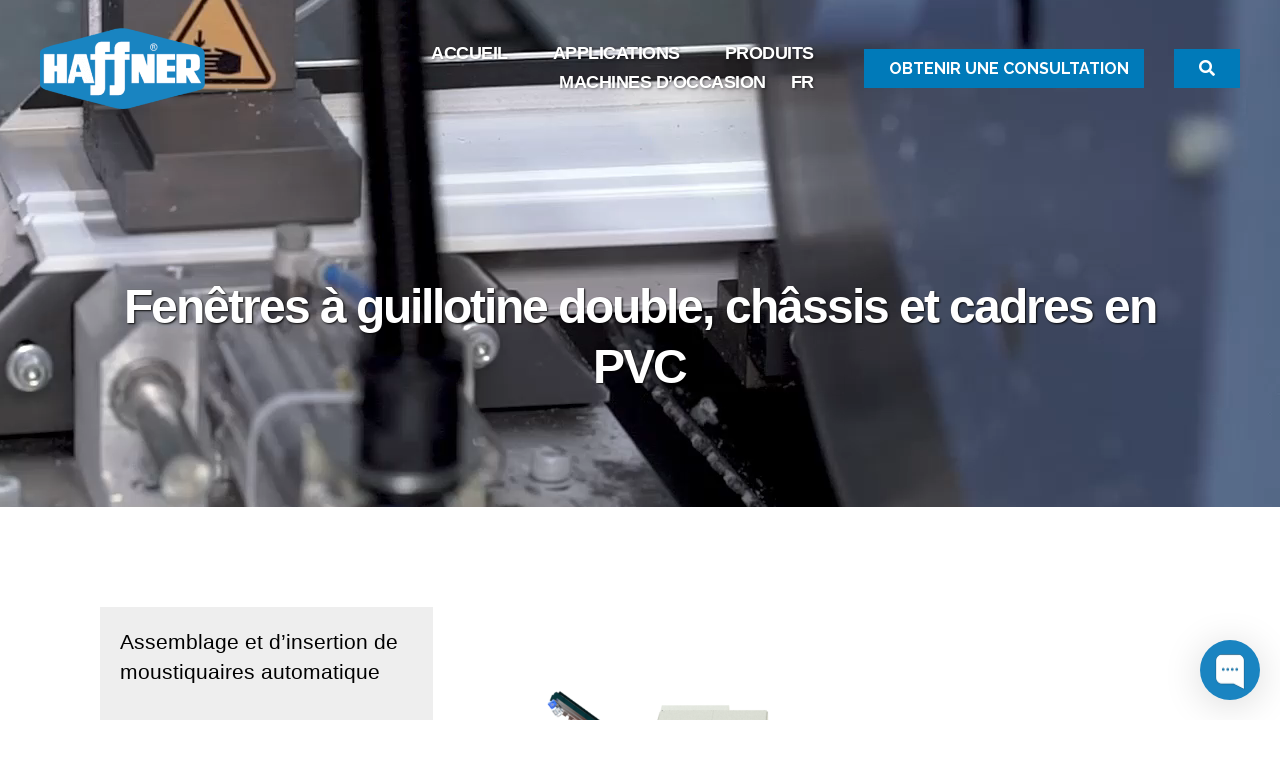

--- FILE ---
content_type: text/html; charset=UTF-8
request_url: https://haffnerna.us/fr/fenetres-a-guillotine-double-chassis-et-cadres-en-pvc/
body_size: 19579
content:
<!DOCTYPE html>

<html class="no-js" lang="fr-FR">

	<head>

		<meta charset="UTF-8">
		<meta name="viewport" content="width=device-width, initial-scale=1.0" >

		<link rel="profile" href="https://gmpg.org/xfn/11">

		<title>Fenêtres à Guillotine Double, Châssis et Cadres en PVC &#8211; Haffner Machinery North America</title>
<script>
window.JetpackScriptData = {"site":{"icon":"https://i0.wp.com/haffnerna.us/wp-content/uploads/2021/07/favicon.png?w=64\u0026ssl=1","title":"Haffner Machinery North America","host":"unknown","is_wpcom_platform":false}};
</script>
<meta name='robots' content='max-image-preview:large' />
<link rel="alternate" href="https://haffnerna.us/pvc-double-hung-windows-sash-frame/" hreflang="en" />
<link rel="alternate" href="https://haffnerna.us/fr/fenetres-a-guillotine-double-chassis-et-cadres-en-pvc/" hreflang="fr" />
<link rel='dns-prefetch' href='//www.googletagmanager.com' />
<link rel="alternate" type="application/rss+xml" title="Haffner Machinery North America &raquo; Flux" href="https://haffnerna.us/fr/feed/" />
<link rel="alternate" type="application/rss+xml" title="Haffner Machinery North America &raquo; Flux des commentaires" href="https://haffnerna.us/fr/comments/feed/" />
<link rel="alternate" title="oEmbed (JSON)" type="application/json+oembed" href="https://haffnerna.us/wp-json/oembed/1.0/embed?url=https%3A%2F%2Fhaffnerna.us%2Ffr%2Ffenetres-a-guillotine-double-chassis-et-cadres-en-pvc%2F&#038;lang=fr" />
<link rel="alternate" title="oEmbed (XML)" type="text/xml+oembed" href="https://haffnerna.us/wp-json/oembed/1.0/embed?url=https%3A%2F%2Fhaffnerna.us%2Ffr%2Ffenetres-a-guillotine-double-chassis-et-cadres-en-pvc%2F&#038;format=xml&#038;lang=fr" />
<style id='wp-img-auto-sizes-contain-inline-css'>
img:is([sizes=auto i],[sizes^="auto," i]){contain-intrinsic-size:3000px 1500px}
/*# sourceURL=wp-img-auto-sizes-contain-inline-css */
</style>
<style id='wp-emoji-styles-inline-css'>

	img.wp-smiley, img.emoji {
		display: inline !important;
		border: none !important;
		box-shadow: none !important;
		height: 1em !important;
		width: 1em !important;
		margin: 0 0.07em !important;
		vertical-align: -0.1em !important;
		background: none !important;
		padding: 0 !important;
	}
/*# sourceURL=wp-emoji-styles-inline-css */
</style>
<style id='wp-block-library-inline-css'>
:root{--wp-block-synced-color:#7a00df;--wp-block-synced-color--rgb:122,0,223;--wp-bound-block-color:var(--wp-block-synced-color);--wp-editor-canvas-background:#ddd;--wp-admin-theme-color:#007cba;--wp-admin-theme-color--rgb:0,124,186;--wp-admin-theme-color-darker-10:#006ba1;--wp-admin-theme-color-darker-10--rgb:0,107,160.5;--wp-admin-theme-color-darker-20:#005a87;--wp-admin-theme-color-darker-20--rgb:0,90,135;--wp-admin-border-width-focus:2px}@media (min-resolution:192dpi){:root{--wp-admin-border-width-focus:1.5px}}.wp-element-button{cursor:pointer}:root .has-very-light-gray-background-color{background-color:#eee}:root .has-very-dark-gray-background-color{background-color:#313131}:root .has-very-light-gray-color{color:#eee}:root .has-very-dark-gray-color{color:#313131}:root .has-vivid-green-cyan-to-vivid-cyan-blue-gradient-background{background:linear-gradient(135deg,#00d084,#0693e3)}:root .has-purple-crush-gradient-background{background:linear-gradient(135deg,#34e2e4,#4721fb 50%,#ab1dfe)}:root .has-hazy-dawn-gradient-background{background:linear-gradient(135deg,#faaca8,#dad0ec)}:root .has-subdued-olive-gradient-background{background:linear-gradient(135deg,#fafae1,#67a671)}:root .has-atomic-cream-gradient-background{background:linear-gradient(135deg,#fdd79a,#004a59)}:root .has-nightshade-gradient-background{background:linear-gradient(135deg,#330968,#31cdcf)}:root .has-midnight-gradient-background{background:linear-gradient(135deg,#020381,#2874fc)}:root{--wp--preset--font-size--normal:16px;--wp--preset--font-size--huge:42px}.has-regular-font-size{font-size:1em}.has-larger-font-size{font-size:2.625em}.has-normal-font-size{font-size:var(--wp--preset--font-size--normal)}.has-huge-font-size{font-size:var(--wp--preset--font-size--huge)}.has-text-align-center{text-align:center}.has-text-align-left{text-align:left}.has-text-align-right{text-align:right}.has-fit-text{white-space:nowrap!important}#end-resizable-editor-section{display:none}.aligncenter{clear:both}.items-justified-left{justify-content:flex-start}.items-justified-center{justify-content:center}.items-justified-right{justify-content:flex-end}.items-justified-space-between{justify-content:space-between}.screen-reader-text{border:0;clip-path:inset(50%);height:1px;margin:-1px;overflow:hidden;padding:0;position:absolute;width:1px;word-wrap:normal!important}.screen-reader-text:focus{background-color:#ddd;clip-path:none;color:#444;display:block;font-size:1em;height:auto;left:5px;line-height:normal;padding:15px 23px 14px;text-decoration:none;top:5px;width:auto;z-index:100000}html :where(.has-border-color){border-style:solid}html :where([style*=border-top-color]){border-top-style:solid}html :where([style*=border-right-color]){border-right-style:solid}html :where([style*=border-bottom-color]){border-bottom-style:solid}html :where([style*=border-left-color]){border-left-style:solid}html :where([style*=border-width]){border-style:solid}html :where([style*=border-top-width]){border-top-style:solid}html :where([style*=border-right-width]){border-right-style:solid}html :where([style*=border-bottom-width]){border-bottom-style:solid}html :where([style*=border-left-width]){border-left-style:solid}html :where(img[class*=wp-image-]){height:auto;max-width:100%}:where(figure){margin:0 0 1em}html :where(.is-position-sticky){--wp-admin--admin-bar--position-offset:var(--wp-admin--admin-bar--height,0px)}@media screen and (max-width:600px){html :where(.is-position-sticky){--wp-admin--admin-bar--position-offset:0px}}

/*# sourceURL=wp-block-library-inline-css */
</style><style id='global-styles-inline-css'>
:root{--wp--preset--aspect-ratio--square: 1;--wp--preset--aspect-ratio--4-3: 4/3;--wp--preset--aspect-ratio--3-4: 3/4;--wp--preset--aspect-ratio--3-2: 3/2;--wp--preset--aspect-ratio--2-3: 2/3;--wp--preset--aspect-ratio--16-9: 16/9;--wp--preset--aspect-ratio--9-16: 9/16;--wp--preset--color--black: #000000;--wp--preset--color--cyan-bluish-gray: #abb8c3;--wp--preset--color--white: #ffffff;--wp--preset--color--pale-pink: #f78da7;--wp--preset--color--vivid-red: #cf2e2e;--wp--preset--color--luminous-vivid-orange: #ff6900;--wp--preset--color--luminous-vivid-amber: #fcb900;--wp--preset--color--light-green-cyan: #7bdcb5;--wp--preset--color--vivid-green-cyan: #00d084;--wp--preset--color--pale-cyan-blue: #8ed1fc;--wp--preset--color--vivid-cyan-blue: #0693e3;--wp--preset--color--vivid-purple: #9b51e0;--wp--preset--color--accent: #cd2653;--wp--preset--color--primary: #000000;--wp--preset--color--secondary: #6d6d6d;--wp--preset--color--subtle-background: #dcd7ca;--wp--preset--color--background: #f5efe0;--wp--preset--gradient--vivid-cyan-blue-to-vivid-purple: linear-gradient(135deg,rgb(6,147,227) 0%,rgb(155,81,224) 100%);--wp--preset--gradient--light-green-cyan-to-vivid-green-cyan: linear-gradient(135deg,rgb(122,220,180) 0%,rgb(0,208,130) 100%);--wp--preset--gradient--luminous-vivid-amber-to-luminous-vivid-orange: linear-gradient(135deg,rgb(252,185,0) 0%,rgb(255,105,0) 100%);--wp--preset--gradient--luminous-vivid-orange-to-vivid-red: linear-gradient(135deg,rgb(255,105,0) 0%,rgb(207,46,46) 100%);--wp--preset--gradient--very-light-gray-to-cyan-bluish-gray: linear-gradient(135deg,rgb(238,238,238) 0%,rgb(169,184,195) 100%);--wp--preset--gradient--cool-to-warm-spectrum: linear-gradient(135deg,rgb(74,234,220) 0%,rgb(151,120,209) 20%,rgb(207,42,186) 40%,rgb(238,44,130) 60%,rgb(251,105,98) 80%,rgb(254,248,76) 100%);--wp--preset--gradient--blush-light-purple: linear-gradient(135deg,rgb(255,206,236) 0%,rgb(152,150,240) 100%);--wp--preset--gradient--blush-bordeaux: linear-gradient(135deg,rgb(254,205,165) 0%,rgb(254,45,45) 50%,rgb(107,0,62) 100%);--wp--preset--gradient--luminous-dusk: linear-gradient(135deg,rgb(255,203,112) 0%,rgb(199,81,192) 50%,rgb(65,88,208) 100%);--wp--preset--gradient--pale-ocean: linear-gradient(135deg,rgb(255,245,203) 0%,rgb(182,227,212) 50%,rgb(51,167,181) 100%);--wp--preset--gradient--electric-grass: linear-gradient(135deg,rgb(202,248,128) 0%,rgb(113,206,126) 100%);--wp--preset--gradient--midnight: linear-gradient(135deg,rgb(2,3,129) 0%,rgb(40,116,252) 100%);--wp--preset--font-size--small: 18px;--wp--preset--font-size--medium: 20px;--wp--preset--font-size--large: 26.25px;--wp--preset--font-size--x-large: 42px;--wp--preset--font-size--normal: 21px;--wp--preset--font-size--larger: 32px;--wp--preset--spacing--20: 0.44rem;--wp--preset--spacing--30: 0.67rem;--wp--preset--spacing--40: 1rem;--wp--preset--spacing--50: 1.5rem;--wp--preset--spacing--60: 2.25rem;--wp--preset--spacing--70: 3.38rem;--wp--preset--spacing--80: 5.06rem;--wp--preset--shadow--natural: 6px 6px 9px rgba(0, 0, 0, 0.2);--wp--preset--shadow--deep: 12px 12px 50px rgba(0, 0, 0, 0.4);--wp--preset--shadow--sharp: 6px 6px 0px rgba(0, 0, 0, 0.2);--wp--preset--shadow--outlined: 6px 6px 0px -3px rgb(255, 255, 255), 6px 6px rgb(0, 0, 0);--wp--preset--shadow--crisp: 6px 6px 0px rgb(0, 0, 0);}:where(.is-layout-flex){gap: 0.5em;}:where(.is-layout-grid){gap: 0.5em;}body .is-layout-flex{display: flex;}.is-layout-flex{flex-wrap: wrap;align-items: center;}.is-layout-flex > :is(*, div){margin: 0;}body .is-layout-grid{display: grid;}.is-layout-grid > :is(*, div){margin: 0;}:where(.wp-block-columns.is-layout-flex){gap: 2em;}:where(.wp-block-columns.is-layout-grid){gap: 2em;}:where(.wp-block-post-template.is-layout-flex){gap: 1.25em;}:where(.wp-block-post-template.is-layout-grid){gap: 1.25em;}.has-black-color{color: var(--wp--preset--color--black) !important;}.has-cyan-bluish-gray-color{color: var(--wp--preset--color--cyan-bluish-gray) !important;}.has-white-color{color: var(--wp--preset--color--white) !important;}.has-pale-pink-color{color: var(--wp--preset--color--pale-pink) !important;}.has-vivid-red-color{color: var(--wp--preset--color--vivid-red) !important;}.has-luminous-vivid-orange-color{color: var(--wp--preset--color--luminous-vivid-orange) !important;}.has-luminous-vivid-amber-color{color: var(--wp--preset--color--luminous-vivid-amber) !important;}.has-light-green-cyan-color{color: var(--wp--preset--color--light-green-cyan) !important;}.has-vivid-green-cyan-color{color: var(--wp--preset--color--vivid-green-cyan) !important;}.has-pale-cyan-blue-color{color: var(--wp--preset--color--pale-cyan-blue) !important;}.has-vivid-cyan-blue-color{color: var(--wp--preset--color--vivid-cyan-blue) !important;}.has-vivid-purple-color{color: var(--wp--preset--color--vivid-purple) !important;}.has-black-background-color{background-color: var(--wp--preset--color--black) !important;}.has-cyan-bluish-gray-background-color{background-color: var(--wp--preset--color--cyan-bluish-gray) !important;}.has-white-background-color{background-color: var(--wp--preset--color--white) !important;}.has-pale-pink-background-color{background-color: var(--wp--preset--color--pale-pink) !important;}.has-vivid-red-background-color{background-color: var(--wp--preset--color--vivid-red) !important;}.has-luminous-vivid-orange-background-color{background-color: var(--wp--preset--color--luminous-vivid-orange) !important;}.has-luminous-vivid-amber-background-color{background-color: var(--wp--preset--color--luminous-vivid-amber) !important;}.has-light-green-cyan-background-color{background-color: var(--wp--preset--color--light-green-cyan) !important;}.has-vivid-green-cyan-background-color{background-color: var(--wp--preset--color--vivid-green-cyan) !important;}.has-pale-cyan-blue-background-color{background-color: var(--wp--preset--color--pale-cyan-blue) !important;}.has-vivid-cyan-blue-background-color{background-color: var(--wp--preset--color--vivid-cyan-blue) !important;}.has-vivid-purple-background-color{background-color: var(--wp--preset--color--vivid-purple) !important;}.has-black-border-color{border-color: var(--wp--preset--color--black) !important;}.has-cyan-bluish-gray-border-color{border-color: var(--wp--preset--color--cyan-bluish-gray) !important;}.has-white-border-color{border-color: var(--wp--preset--color--white) !important;}.has-pale-pink-border-color{border-color: var(--wp--preset--color--pale-pink) !important;}.has-vivid-red-border-color{border-color: var(--wp--preset--color--vivid-red) !important;}.has-luminous-vivid-orange-border-color{border-color: var(--wp--preset--color--luminous-vivid-orange) !important;}.has-luminous-vivid-amber-border-color{border-color: var(--wp--preset--color--luminous-vivid-amber) !important;}.has-light-green-cyan-border-color{border-color: var(--wp--preset--color--light-green-cyan) !important;}.has-vivid-green-cyan-border-color{border-color: var(--wp--preset--color--vivid-green-cyan) !important;}.has-pale-cyan-blue-border-color{border-color: var(--wp--preset--color--pale-cyan-blue) !important;}.has-vivid-cyan-blue-border-color{border-color: var(--wp--preset--color--vivid-cyan-blue) !important;}.has-vivid-purple-border-color{border-color: var(--wp--preset--color--vivid-purple) !important;}.has-vivid-cyan-blue-to-vivid-purple-gradient-background{background: var(--wp--preset--gradient--vivid-cyan-blue-to-vivid-purple) !important;}.has-light-green-cyan-to-vivid-green-cyan-gradient-background{background: var(--wp--preset--gradient--light-green-cyan-to-vivid-green-cyan) !important;}.has-luminous-vivid-amber-to-luminous-vivid-orange-gradient-background{background: var(--wp--preset--gradient--luminous-vivid-amber-to-luminous-vivid-orange) !important;}.has-luminous-vivid-orange-to-vivid-red-gradient-background{background: var(--wp--preset--gradient--luminous-vivid-orange-to-vivid-red) !important;}.has-very-light-gray-to-cyan-bluish-gray-gradient-background{background: var(--wp--preset--gradient--very-light-gray-to-cyan-bluish-gray) !important;}.has-cool-to-warm-spectrum-gradient-background{background: var(--wp--preset--gradient--cool-to-warm-spectrum) !important;}.has-blush-light-purple-gradient-background{background: var(--wp--preset--gradient--blush-light-purple) !important;}.has-blush-bordeaux-gradient-background{background: var(--wp--preset--gradient--blush-bordeaux) !important;}.has-luminous-dusk-gradient-background{background: var(--wp--preset--gradient--luminous-dusk) !important;}.has-pale-ocean-gradient-background{background: var(--wp--preset--gradient--pale-ocean) !important;}.has-electric-grass-gradient-background{background: var(--wp--preset--gradient--electric-grass) !important;}.has-midnight-gradient-background{background: var(--wp--preset--gradient--midnight) !important;}.has-small-font-size{font-size: var(--wp--preset--font-size--small) !important;}.has-medium-font-size{font-size: var(--wp--preset--font-size--medium) !important;}.has-large-font-size{font-size: var(--wp--preset--font-size--large) !important;}.has-x-large-font-size{font-size: var(--wp--preset--font-size--x-large) !important;}
/*# sourceURL=global-styles-inline-css */
</style>

<style id='classic-theme-styles-inline-css'>
/*! This file is auto-generated */
.wp-block-button__link{color:#fff;background-color:#32373c;border-radius:9999px;box-shadow:none;text-decoration:none;padding:calc(.667em + 2px) calc(1.333em + 2px);font-size:1.125em}.wp-block-file__button{background:#32373c;color:#fff;text-decoration:none}
/*# sourceURL=/wp-includes/css/classic-themes.min.css */
</style>
<link rel='stylesheet' id='contact-form-7-css' href='https://haffnerna.us/wp-content/plugins/contact-form-7/includes/css/styles.css?ver=6.1.4' media='all' />
<link rel='stylesheet' id='twentytwenty-style-css' href='https://haffnerna.us/wp-content/themes/haffner-2021/style.css?ver=1' media='all' />
<style id='twentytwenty-style-inline-css'>
.color-accent,.color-accent-hover:hover,.color-accent-hover:focus,:root .has-accent-color,.has-drop-cap:not(:focus):first-letter,.wp-block-button.is-style-outline,a { color: #cd2653; }blockquote,.border-color-accent,.border-color-accent-hover:hover,.border-color-accent-hover:focus { border-color: #cd2653; }button,.button,.faux-button,.wp-block-button__link,.wp-block-file .wp-block-file__button,input[type="button"],input[type="reset"],input[type="submit"],.bg-accent,.bg-accent-hover:hover,.bg-accent-hover:focus,:root .has-accent-background-color,.comment-reply-link { background-color: #cd2653; }.fill-children-accent,.fill-children-accent * { fill: #cd2653; }body,.entry-title a,:root .has-primary-color { color: #000000; }:root .has-primary-background-color { background-color: #000000; }cite,figcaption,.wp-caption-text,.post-meta,.entry-content .wp-block-archives li,.entry-content .wp-block-categories li,.entry-content .wp-block-latest-posts li,.wp-block-latest-comments__comment-date,.wp-block-latest-posts__post-date,.wp-block-embed figcaption,.wp-block-image figcaption,.wp-block-pullquote cite,.comment-metadata,.comment-respond .comment-notes,.comment-respond .logged-in-as,.pagination .dots,.entry-content hr:not(.has-background),hr.styled-separator,:root .has-secondary-color { color: #6d6d6d; }:root .has-secondary-background-color { background-color: #6d6d6d; }pre,fieldset,input,textarea,table,table *,hr { border-color: #dcd7ca; }caption,code,code,kbd,samp,.wp-block-table.is-style-stripes tbody tr:nth-child(odd),:root .has-subtle-background-background-color { background-color: #dcd7ca; }.wp-block-table.is-style-stripes { border-bottom-color: #dcd7ca; }.wp-block-latest-posts.is-grid li { border-top-color: #dcd7ca; }:root .has-subtle-background-color { color: #dcd7ca; }body:not(.overlay-header) .primary-menu > li > a,body:not(.overlay-header) .primary-menu > li > .icon,.modal-menu a,.footer-menu a, .footer-widgets a,#site-footer .wp-block-button.is-style-outline,.wp-block-pullquote:before,.singular:not(.overlay-header) .entry-header a,.archive-header a,.header-footer-group .color-accent,.header-footer-group .color-accent-hover:hover { color: #cd2653; }.social-icons a,#site-footer button:not(.toggle),#site-footer .button,#site-footer .faux-button,#site-footer .wp-block-button__link,#site-footer .wp-block-file__button,#site-footer input[type="button"],#site-footer input[type="reset"],#site-footer input[type="submit"] { background-color: #cd2653; }.header-footer-group,body:not(.overlay-header) #site-header .toggle,.menu-modal .toggle { color: #000000; }body:not(.overlay-header) .primary-menu ul { background-color: #000000; }body:not(.overlay-header) .primary-menu > li > ul:after { border-bottom-color: #000000; }body:not(.overlay-header) .primary-menu ul ul:after { border-left-color: #000000; }.site-description,body:not(.overlay-header) .toggle-inner .toggle-text,.widget .post-date,.widget .rss-date,.widget_archive li,.widget_categories li,.widget cite,.widget_pages li,.widget_meta li,.widget_nav_menu li,.powered-by-wordpress,.to-the-top,.singular .entry-header .post-meta,.singular:not(.overlay-header) .entry-header .post-meta a { color: #6d6d6d; }.header-footer-group pre,.header-footer-group fieldset,.header-footer-group input,.header-footer-group textarea,.header-footer-group table,.header-footer-group table *,.footer-nav-widgets-wrapper,#site-footer,.menu-modal nav *,.footer-widgets-outer-wrapper,.footer-top { border-color: #dcd7ca; }.header-footer-group table caption,body:not(.overlay-header) .header-inner .toggle-wrapper::before { background-color: #dcd7ca; }
/*# sourceURL=twentytwenty-style-inline-css */
</style>
<link rel='stylesheet' id='twentytwenty-print-style-css' href='https://haffnerna.us/wp-content/themes/haffner-2021/print.css?ver=1' media='print' />
<link rel='stylesheet' id='searchwp-live-search-css' href='https://haffnerna.us/wp-content/plugins/searchwp-live-ajax-search/assets/styles/style.min.css?ver=1.8.7' media='all' />
<style id='searchwp-live-search-inline-css'>
.searchwp-live-search-result .searchwp-live-search-result--title a {
  font-size: 16px;
}
.searchwp-live-search-result .searchwp-live-search-result--price {
  font-size: 14px;
}
.searchwp-live-search-result .searchwp-live-search-result--add-to-cart .button {
  font-size: 14px;
}

/*# sourceURL=searchwp-live-search-inline-css */
</style>
<script src="https://haffnerna.us/wp-content/themes/haffner-2021/assets/js/index.js?ver=1" id="twentytwenty-js-js" async></script>
<script src="https://haffnerna.us/wp-includes/js/jquery/jquery.min.js?ver=3.7.1" id="jquery-core-js"></script>
<script src="https://haffnerna.us/wp-includes/js/jquery/jquery-migrate.min.js?ver=3.4.1" id="jquery-migrate-js"></script>

<!-- Extrait de code de la balise Google (gtag.js) ajouté par Site Kit -->
<!-- Extrait Google Analytics ajouté par Site Kit -->
<script src="https://www.googletagmanager.com/gtag/js?id=GT-W62B2QNH" id="google_gtagjs-js" async></script>
<script id="google_gtagjs-js-after">
window.dataLayer = window.dataLayer || [];function gtag(){dataLayer.push(arguments);}
gtag("set","linker",{"domains":["haffnerna.us"]});
gtag("js", new Date());
gtag("set", "developer_id.dZTNiMT", true);
gtag("config", "GT-W62B2QNH");
 window._googlesitekit = window._googlesitekit || {}; window._googlesitekit.throttledEvents = []; window._googlesitekit.gtagEvent = (name, data) => { var key = JSON.stringify( { name, data } ); if ( !! window._googlesitekit.throttledEvents[ key ] ) { return; } window._googlesitekit.throttledEvents[ key ] = true; setTimeout( () => { delete window._googlesitekit.throttledEvents[ key ]; }, 5 ); gtag( "event", name, { ...data, event_source: "site-kit" } ); }; 
//# sourceURL=google_gtagjs-js-after
</script>
<link rel="https://api.w.org/" href="https://haffnerna.us/wp-json/" /><link rel="alternate" title="JSON" type="application/json" href="https://haffnerna.us/wp-json/wp/v2/pages/1782" /><link rel="EditURI" type="application/rsd+xml" title="RSD" href="https://haffnerna.us/xmlrpc.php?rsd" />
<meta name="generator" content="WordPress 6.9" />
<link rel="canonical" href="https://haffnerna.us/fr/fenetres-a-guillotine-double-chassis-et-cadres-en-pvc/" />
<link rel='shortlink' href='https://haffnerna.us/?p=1782' />
<!-- start Simple Custom CSS and JS -->
<style>
ul.simple-sitemap-page.main li a {
    color: #000 !important;
    text-decoration: none;
}

.sitemap-col {
    width: 1170px;
    margin: 0 auto;
}

#sitemap-sec {
    background-color: #fff;
}

ul.simple-sitemap-page.main li a:hover {
    text-decoration: underline;
}</style>
<!-- end Simple Custom CSS and JS -->
<meta name="generator" content="Site Kit by Google 1.170.0" /><!-- HFCM by 99 Robots - Snippet # 1: Site wide scripts -->
<script src="https://cdnjs.cloudflare.com/ajax/libs/jquery/3.6.0/jquery.min.js" integrity="sha512-894YE6QWD5I59HgZOGReFYm4dnWc1Qt5NtvYSaNcOP+u1T9qYdvdihz0PPSiiqn/+/3e7Jo4EaG7TubfWGUrMQ==" crossorigin="anonymous" referrerpolicy="no-referrer"></script>
<script src="/wp-content/uploads/resources/jquery-quickfit/jquery-quickfit.js"></script>
<script type="text/javascript">
(function($) {
	var scroll_stick;
	var scroll_stick_top = 99999;
	var scroll_stick_height = 0;
	var overview_top = 0;
	var video_top = 0;
	var specs_top = 0;
	var gallery_top = 0;
	
	function videoPlayHandler(e) {
		e.preventDefault();
		var video = $(".product-video-library-player");
		video[0].setAttribute('controls','');
		video[0].play();
		video.off("click", videoPlayHandler);
	}
	
	function handleSearchClose(e) {
		var $search_wrapper = $(".search-form-wrapper");
		if(
			$search_wrapper.hasClass("search-form-wrapper-active") && 
			!$(e.target).hasClass("search-form-wrapper") &&
			!$(e.target).parents("#header-search").length && 
			$(e.target).attr('id') !== $("#header-search").attr('id') &&
			!$(e.target).parents("#header-search-mobile").length && 
			$(e.target).attr('id') !== $("#header-search-mobile").attr('id')
		) {
			$search_wrapper.removeClass("search-form-wrapper-active");
		}
	}
	
	$(document).ready(function() {
		try {
			// quick fit text for product mobile menu bar
			if ($(window).width() < 960) {
				 $('.product-bar-items .product-bar-item > a').quickfit();
			}
		} catch(err) {
			console.log("COULD NOT AUTOFIT PRODUCT BAR TEXT");
		}
		try {
			scroll_stick = $('#scroll-stick .product-bar');
			scroll_stick_top = $('#scroll-stick').offset().top;
			scroll_stick_height = $('#scroll-stick').height();
			var video = $(".product-video-library-player");
			video.on("click", videoPlayHandler);
		} catch(err) {
			// silence
		}
		
		try {
			$(".video-overlay").on("click", function() {
				$(this).remove();
				$(".product-video-library-player").click();
			});
		} catch(err) {
			// silence is golden
		}
		
		try {
			// var $search_btn = $("#header-search");
			// var $search_btn_mobile = $("#header-search-mobile");
			var $search_wrapper = $(".search-form-wrapper");
			var $search_input = $(".search-form-wrapper input.search-field");
			var $search_close_btn = $(".search-form-close-btn");
			$search_close_btn.on("click", function() {
				$search_wrapper.removeClass("search-form-wrapper-active");
			});
			$("#header-search,#header-search-mobile").on("click", function() {
				if($search_wrapper.hasClass("search-form-wrapper-active")) {
					$search_wrapper.removeClass("search-form-wrapper-active");
					setTimeout(function() {
						$(document.body).off("click", handleSearchClose);
					}, 400);
				} else {
					$search_wrapper.addClass("search-form-wrapper-active");
					setTimeout(function() {
						$(document.body).on("click", handleSearchClose);
						$search_input.focus();
					}, 400);
				}
			});
		} catch(err) {
			// silence
		}
			
		try {
				var cardSlidePreviousBtn = $(".card-slide-control-left");
				var cardSlideNextBtn = $(".card-slide-control-right");
				var cardPreviousHandler = function(e) {
						var cardSlideWrapper = $(".card-slide-wrapper");
						var cardLeft = cardSlideWrapper.position().left;
						var cardWidth = $(".card-slide-wrapper .card-slide").first().outerWidth(true) + 5;
						var cardCount = $(".card-slide-wrapper .card-slide").length;
						if(cardLeft < 0) {
								updateDots(Math.round(((cardLeft + cardWidth) * -1) / cardWidth));
								cardSlideWrapper.css("left", (cardLeft + cardWidth) + "px");
						} else {
								updateDots(cardCount - 1);
								cardSlideWrapper.css("left", (((cardCount-1) * cardWidth) * -1) + "px");
						}
				}
				var updateDots = function(activeDotIndex) {
						$(".card-slide-dots span").each(function(index) {
								if(index === activeDotIndex) {
										$(this).removeClass("active").addClass("active");
								} else {
										$(this).removeClass("active");
								}
						});
				}
				var cardNextHandler = function(e) {
						var cardSlideWrapper = $(".card-slide-wrapper");
						var cardLeft = cardSlideWrapper.position().left;
						var cardWidth = $(".card-slide-wrapper .card-slide").first().outerWidth(true) + 5;
						var cardCount = $(".card-slide-wrapper .card-slide").length;
						if(Math.round(cardLeft - cardWidth) > Math.round((cardWidth * cardCount) * -1)) {
								updateDots(Math.round(((cardLeft - cardWidth) * -1) / cardWidth));
								cardSlideWrapper.css("left", (cardLeft - cardWidth) + "px");
						} else {
								updateDots(0);
								cardSlideWrapper.css("left", "0px");
						}
				}
				var createSlideDots = function() {
						var cardCount = $(".card-slide-wrapper .card-slide").length;
						var dotsWrapper = $(".card-slide-dots");
						var dotHtml = "";
						for(var i=0; i<cardCount; i++) {
								if(i===0) {
										dotHtml += '<span class="active" data-index="0"> </span>';
								} else {
										dotHtml += '<span data-index="'+i+'"> </span>';
								}
						}
						dotsWrapper.html(dotHtml);
				}
				var goToCardByIndex = function(e) {
					var index = $(this).data("index");
					var cardSlideWrapper = $(".card-slide-wrapper");
					var cardWidth = $(".card-slide-wrapper .card-slide").first().outerWidth(true) + 5;
					updateDots(index);
					cardSlideWrapper.css("left", ((index * cardWidth) * -1) + "px");
				}
				createSlideDots();
				cardSlidePreviousBtn.on("click", cardPreviousHandler);
				cardSlideNextBtn.on("click", cardNextHandler);
			  $(".card-slide-dots > span").on("click", goToCardByIndex);
		} catch(err) {
				// silence
		}
		
		try {
				var cardSlidePreviousBtn2 = $(".card-slide-control-left2");
				var cardSlideNextBtn2 = $(".card-slide-control-right2");
				var cardPreviousHandler2 = function(e) {
						var cardSlideWrapper2 = $(".card-slide-wrapper2");
						var cardLeft2 = cardSlideWrapper2.position().left;
						var cardWidth2 = $(".card-slide-wrapper2 .card-slide2").first().outerWidth(true) + 5;
						var cardCount2 = $(".card-slide-wrapper2 .card-slide2").length;
						if(cardLeft2 < 0) {
								updateDots2(Math.round(((cardLeft2 + cardWidth2) * -1) / cardWidth2));
								cardSlideWrapper2.css("left", (cardLeft2 + cardWidth2) + "px");
						} else {
								updateDots2(cardCount2 - 1);
								cardSlideWrapper2.css("left", (((cardCount2-1) * cardWidth2) * -1) + "px");
						}
				}
				var updateDots2 = function(activeDotIndex2) {
						$(".card-slide-dots2 span").each(function(index) {
								if(index === activeDotIndex2) {
										$(this).removeClass("active").addClass("active");
								} else {
										$(this).removeClass("active");
								}
						});
				}
				var cardNextHandler2 = function(e) {
						var cardSlideWrapper2 = $(".card-slide-wrapper2");
						var cardLeft2 = cardSlideWrapper2.position().left;
						var cardWidth2 = $(".card-slide-wrapper2 .card-slide2").first().outerWidth(true) + 5;
						var cardCount2 = $(".card-slide-wrapper2 .card-slide2").length;
						if(Math.round(cardLeft2 - cardWidth2) > Math.round((cardWidth2 * cardCount2) * -1)) {
								updateDots2(Math.round(((cardLeft2 - cardWidth2) * -1) / cardWidth2));
								cardSlideWrapper2.css("left", (cardLeft2 - cardWidth2) + "px");
						} else {
								updateDots2(0);
								cardSlideWrapper2.css("left", "0px");
						}
				}
				var createSlideDots2 = function() {
						var cardCount2 = $(".card-slide-wrapper2 .card-slide2").length;
						var dotsWrapper2 = $(".card-slide-dots2");
						var dotHtml2 = "";
						for(var i=0; i<cardCount2; i++) {
								if(i===0) {
										dotHtml2 += '<span class="active" data-index="0"> </span>';
								} else {
										dotHtml2 += '<span data-index="'+i+'"> </span>';
								}
						}
						dotsWrapper2.html(dotHtml2);
				}
				var goToCardByIndex2 = function(e) {
					var index2 = $(this).data("index");
					var cardSlideWrapper2 = $(".card-slide-wrapper2");
					var cardWidth2 = $(".card-slide-wrapper2 .card-slide2").first().outerWidth(true) + 5;
					updateDots2(index2);
					cardSlideWrapper2.css("left", ((index2 * cardWidth2) * -1) + "px");
				}
				createSlideDots2();
				cardSlidePreviousBtn2.on("click", cardPreviousHandler2);
				cardSlideNextBtn2.on("click", cardNextHandler2);
			  $(".card-slide-dots2 > span").on("click", goToCardByIndex2);
		} catch(err) {
				// silence
		}
	});

	$(window).scroll(function() {
		try {
			try {
				overview_top = $('#product-overview').offset().top;
				video_top = $('#product-video').offset().top;
				specs_top = $('#product-specs').offset().top;
				gallery_top = $('#product-gallery').offset().top;
			} catch(err) {
				//
			}

			if($(window).scrollTop() >= gallery_top - 5) {
				$(".product-bar-item").removeClass("product-bar-item-active");
				$("#gallery-tab").addClass("product-bar-item-active");
			} else if($(window).scrollTop() >= specs_top - 5) {
				$(".product-bar-item").removeClass("product-bar-item-active");
				$("#specs-tab").addClass("product-bar-item-active");
			} else if($(window).scrollTop() >= video_top - 5) {
				$(".product-bar-item").removeClass("product-bar-item-active");
				$("#video-tab").addClass("product-bar-item-active");
			} else if($(window).scrollTop() >= overview_top - 5) {
				$(".product-bar-item").removeClass("product-bar-item-active");
				$("#overview-tab").addClass("product-bar-item-active");
			}
			
			if(overview_top > 0) {
				if($('#scroll-stick').offset().top > scroll_stick_top) {
					scroll_stick_top = $('#scroll-stick').offset().top;
				}

				if($(window).scrollTop() > scroll_stick_top) {
					if(!scroll_stick.hasClass("scroll-stick-bar")) {
						scroll_stick.addClass("scroll-stick-bar");
						$('#scroll-stick').css("height", scroll_stick_height+"px");
					}
				} else {
					if(scroll_stick.hasClass("scroll-stick-bar")) {
						scroll_stick.removeClass("scroll-stick-bar");
						$('#scroll-stick').css("height", "auto");
					}
				}
			}
		} catch(err) {
			console.error(err);
		}

	});

})(jQuery);
</script>
<!-- /end HFCM by 99 Robots -->
<!-- HFCM by 99 Robots - Snippet # 2: basic lightbox -->
<script type="text/javascript" src="/wp-content/uploads/resources/basicLightbox/basicLightbox.min.js" defer></script>
<script type="text/javascript" src="/wp-content/uploads/resources/simple-lightbox/simple-lightbox.min.js" defer></script>
<script type="text/javascript">
	(function($) {
		function handlePlayBtnClick(e) {
			e.preventDefault();
			var video_url = $(this).attr("href");
			basicLightbox.create(`
				<iframe width="560" height="315" src="${video_url}" frameborder="0" allowfullscreen></iframe>
			`).show();
		}
		$(document).ready(function() {
			var $play_btn = $("a.play-btn");
			$play_btn.on("click", handlePlayBtnClick);
			var lightbox = new SimpleLightbox('#product-gallery img', {
				sourceAttr: "src"
			});
		});
		
		// var lightbox = new SimpleLightbox('#product-gallery img');
	})(jQuery);
</script>
<link href="/wp-content/uploads/resources/basicLightbox/basicLightbox.min.css" rel="stylesheet" type="text/css" />
<link href="/wp-content/uploads/resources/simple-lightbox/simple-lightbox.min.css" rel="stylesheet" type="text/css" />
<!-- /end HFCM by 99 Robots -->
<!-- HFCM by 99 Robots - Snippet # 4: Category Sort By Script -->
<script>
(function($) {
	$(document).ready(function() {
		try {
			function sortProductsBy(sort_by) {
				var selection = "";
				var $sorted_html = "";
				if(typeof sort_by !== "undefined" && typeof sort_by === "string") {
					selection = sort_by;
				} else {
					selection = $(this).val();
				}
				var $tiles = $(".category-product-tile");
				var $tile_container = $(".category-product-list");
				switch(selection) {
					case "A-Z":
						$tiles = $tiles.sort(function(a, b) {
                            var titleA = $.trim($(a).find("h5")[0].innerText).toLowerCase();
                            var titleB = $.trim($(b).find("h5")[0].innerText).toLowerCase();
							if(titleA < titleB ) { return -1; }
							if(titleA > titleB ) { return 1; }
							return 0;
						});
						break;
						
					case "Z-A":
						$tiles = $tiles.sort(function(a, b) {
                            var titleA = $.trim($(a).find("h5")[0].innerText).toLowerCase();
                            var titleB = $.trim($(b).find("h5")[0].innerText).toLowerCase();
							if(titleA < titleB ) { return 1; }
							if(titleA > titleB ) { return -1; }
							return 0;
						});
						break;
				}

                $tiles.each(function() {
                    $sorted_html += $(this)[0].outerHTML;
                });
				
				$tile_container.html($sorted_html);
			}

			var $filter = $("#cat-sort");
			if($filter.length) {
				$filter.on("change", sortProductsBy);
				sortProductsBy("A-Z");
			}
		} catch(err) {
			console.log("ERROR");
			console.error(err);
		}
	});
})(jQuery);
</script>
<!-- /end HFCM by 99 Robots -->
<meta name="google-site-verification" content="LBCKFdkxy_BOYvDfHSftdP_8tEkh-9CqsaJ5zuGYsqs" />	<script>document.documentElement.className = document.documentElement.className.replace( 'no-js', 'js' );</script>
	  <style>
	  .vt-editor-menu-icon > a {
		  position:relative !important;
		  padding-left:28px !important;
		  color:#d63637 !important;
		  font-weight:bold !important;
	  }
	  .vt-editor-menu-icon > a::after {
		  position:absolute;
		  content:"";
		  left:3px;
		  top:6px;
		  background-image:url("[data-uri]") !important;
		  background-repeat:no-repeat;
		  background-position:center center;
		  background-size:20px;
		  height:20px;
		  width:20px;
		  display:inline-block;
	  }
	  .editor-modal-wrapper {
		  position: fixed; 
   		  overflow-y: scroll;
   		  top: 0; right: 0; bottom: 0; left: 0;
		  display:block;
		  background:rgba(0,0,0,0.7);
		  z-index:99999999;
	  }
	  .editor-modal {
		  margin:200px auto;
		  display:block;
		  max-width:800px;
		  padding:20px;
		  background:#fff;
		  border-radius:5px;
		  box-shadow:0px 0px 10px rgba(0,0,0,0.5);
	  }
	  .editor-modal-titlebar {
		  position:relative;
	  }
	  .editor-modal-closebtn {
		  position: absolute;
		  right: -10px;
		  top: -10px;
		  background: #555;
		  padding: 10px 14px;
		  border-radius: 20px;
		  cursor: pointer;
		  color: white;
		  font-size: 12px;
	  }
	  .editor-modal-closebtn:hover {
		  background:red;
	  }
	  .editor-modal-titlebar h6 {
		  margin: 0px 0px 20px 0px;
	  }
	  a.editor-modal-copy-code {
		  background: #d63637;
		  color: #fff;
		  text-decoration: none;
		  padding: 8px 20px;
		  border-radius: 3px;
		  text-transform: uppercase;
		  font-weight: bold;
		  font-size: 14px;
		  text-shadow: 0px 0px 1px rgb(0 0 0 / 85%);
	  }

	  a#editor-modal-copy-code:hover {
		  background:hsl(360 66% 60% / 1);
	  }
	  #editor-modal-code {
		  min-height:300px;
	  }
	  .editor-modal-copied {
		  margin-left:10px;
		  font-size:14px;
		  color:black;
	  }
	  body.vt-editor-enabled::before {
		  content: "All Text Inside Red Box Below is Now Editable";
		  width: 100%;
		  display: block;
		  text-align: center;
		  font-weight: bold;
		  color: #ff0200;
		  text-shadow: 0px 0px 1px rgba(0,0,0,0.8);
		  background: #f8ff00;padding: 5px 0px;
	  }
  </style>
  <meta name="generator" content="Elementor 3.31.3; features: additional_custom_breakpoints, e_element_cache; settings: css_print_method-external, google_font-enabled, font_display-auto">
<style>.recentcomments a{display:inline !important;padding:0 !important;margin:0 !important;}</style>			<style>
				.e-con.e-parent:nth-of-type(n+4):not(.e-lazyloaded):not(.e-no-lazyload),
				.e-con.e-parent:nth-of-type(n+4):not(.e-lazyloaded):not(.e-no-lazyload) * {
					background-image: none !important;
				}
				@media screen and (max-height: 1024px) {
					.e-con.e-parent:nth-of-type(n+3):not(.e-lazyloaded):not(.e-no-lazyload),
					.e-con.e-parent:nth-of-type(n+3):not(.e-lazyloaded):not(.e-no-lazyload) * {
						background-image: none !important;
					}
				}
				@media screen and (max-height: 640px) {
					.e-con.e-parent:nth-of-type(n+2):not(.e-lazyloaded):not(.e-no-lazyload),
					.e-con.e-parent:nth-of-type(n+2):not(.e-lazyloaded):not(.e-no-lazyload) * {
						background-image: none !important;
					}
				}
			</style>
			<link rel="icon" href="https://haffnerna.us/wp-content/uploads/2021/07/favicon.png" sizes="32x32" />
<link rel="icon" href="https://haffnerna.us/wp-content/uploads/2021/07/favicon.png" sizes="192x192" />
<link rel="apple-touch-icon" href="https://haffnerna.us/wp-content/uploads/2021/07/favicon.png" />
<meta name="msapplication-TileImage" content="https://haffnerna.us/wp-content/uploads/2021/07/favicon.png" />
		<style id="wp-custom-css">
			section.product-description .max-width-800 
{
    max-width: 100%;
    width: 100%;
}
div#wpcf7-f1591-p28-o1 p {
    display: none;
}

section.bg-white.pd-all-20-md {
    margin-bottom: 0px !important;
}


/* usama css start */



a.mn-crd-frst {
    text-decoration: none;
	color: #000;
}

a.mn-crd-frst p.mn-ppar {
    margin-bottom: 83px;
}


.main-col-dat h5 {
    margin: 0px !important;
    margin-bottom: 14px !important;
    font-size: 30px !important;
    text-transform: capitalize;
}

.main-col-dat p {
    margin-bottom: 10px !important;
}

.mn-scnd-col {
    background: #fff !important;
}

.slideInLeft {
    animation-name: slideInLeft;
}

.slideInTop {
    animation-name: slideInTop;
}

.animated.animated-slow {
/*     -webkit-animation-duration: 2s; */
	    animation-delay: 1s;
    animation-duration: 2s;
}




.slideInRight {
    animation-name: slideInRight;
}

.row.main-ved-row {
    display: flex;
}

.row.main-ved-row .col-md-4 {
    padding: 20px;
    border: 10px solid #007cb9;
    margin: 10px;
    width: 33.33% !important;
}

.row.main-ved-row .col-md-4 video {
    width: 100% !important;
}

/* .row.main-ved-row .col-md-4 iframe {
    height: 227px !important;
    width: 366px !important;
} */


.mn-lst-para {
    text-align: left;
    margin-top: 40px !important;
}

.mn-para {
    padding-top: 20px !important;
}

.mn-lst-para a {
background-color: #007AB9;
    color: #fff;
    font-weight: bold;
    text-transform: uppercase;
    padding: 10px 25px;
    font-size: 16px;
    white-space: nowrap;
    text-decoration: none;
    max-width: 280px;
    text-align: center;
    font-family: 'Raleway', sans-serif !important;
    letter-spacing: 0px;
}

.mn-lst-para a:hover {
	
	background-color: #009eed;
}






/* usama css end */


/* home box css start */

a.mn-col-nw h5 {
    color: #000;
}

a.mn-col-nw {
    text-decoration: none;
}

a.mn-col-nw p {
    color: #000 !important;
}


a.mn-col-nw .card-list-item {

    transition: .5s ease;
}

a.mn-col-nw .card-list-item:hover {
    transform: scale(1.07);
    animation-fill-mode: forwards;
    background: #ffff;
}

.main-col-dat {
    padding: 0px 40px 0px 40px !important;
    margin-top: -40px;
}



.load:before {
    right: -40px !important;
    top: -40px;
    position: absolute;
    border: 15px solid #007AB9;
    content: '';
    width: 65%;
    height: 65%;
}


.new {
    padding-top: 95px !important;
}

.new .mn-lst-para {
    text-align: left;
}
/* home box css end */


.mn-new > a {
    background-repeat: no-repeat;
    background-size: 109% auto;
    background-position: center 35%;
}
a.call-to-action-btn.display-block.mg-all-0.mg-lr-auto-md.cr-123d4 {
    margin-top: 30px !important;
}
.slide {
    height: 500px !important;
    overflow: hidden;
	width:100% !important;
}

	.slide img {
    height: 600px !important;
    width: 100% !important;
    
    object-fit: contain !important;
}

.entry-content>*:not(.alignwide):not(.alignfull):not(.alignleft):not(.alignright):not(.is-style-wide) {
    max-width: 100%;
    width: 100%;
    padding: 80px;
    margin: 0px;
}


section#product-specs {
    margin-top: 0px !important;
	  margin-bottom:0px !important;
}
section#product-specs ~ p {
    display: none !important;
}
@media (min-width: 1000px) and (max-width: 3000px) {
	
	.inner-page-block-fw {
    width: 85vw;
    position: relative;
    left: calc(-53vw + 62.6%);
}
	
}		</style>
		
		<link rel="preconnect" href="https://fonts.googleapis.com">
		<link rel="preconnect" href="https://fonts.gstatic.com" crossorigin>
		<link href="https://fonts.googleapis.com/css2?family=Bebas+Neue&family=Raleway:wght@100;400;700&display=swap" rel="stylesheet">	
		<link rel="stylesheet" href="https://fonts.googleapis.com/css?family=Sofia">
		<link href="https://cdnjs.cloudflare.com/ajax/libs/font-awesome/5.15.4/css/all.min.css" rel="stylesheet">
	</head>

	<body class="wp-singular page-template-default page page-id-1782 wp-custom-logo wp-embed-responsive wp-theme-haffner-2021 esm-default singular enable-search-modal missing-post-thumbnail has-no-pagination not-showing-comments show-avatars footer-top-visible elementor-default elementor-kit-1696">

		<a class="skip-link screen-reader-text" href="#site-content">Aller au contenu</a>
		<header id="site-header" class="header-footer-group" role="banner">

			<div class="header-inner section-inner">

				<div class="header-titles-wrapper">

					<div class="header-titles">

						<div class="site-logo faux-heading"><a href="https://haffnerna.us/fr/francais/" class="custom-logo-link" rel="home"><img width="300" height="147" src="https://haffnerna.us/wp-content/uploads/2021/07/haffner-logo.png" class="custom-logo" alt="Haffner Logo" decoding="async" /></a><span class="screen-reader-text">Haffner Machinery North America</span></div>
					</div><!-- .header-titles -->
					
					<div class="mobile-search-btn">
						<a href="javascript:;" id="header-search-mobile" class="call-to-action-btn display-block mg-tb-0"><i class="fa fa-search"></i></a>
					</div>
					<button class="toggle nav-toggle mobile-nav-toggle" data-toggle-target=".menu-modal"  data-toggle-body-class="showing-menu-modal" aria-expanded="false" data-set-focus=".close-nav-toggle">
						<span class="toggle-inner">
							<span class="toggle-icon">
																<i class="fa fa-ellipsis-h"></i>
							</span>
							<span class="toggle-text">Menu</span>
						</span>
					</button><!-- .nav-toggle -->

				</div><!-- .header-titles-wrapper -->
				<div class="search-form-wrapper">
					<form role="search"  method="get" class="search-form" action="https://haffnerna.us/fr/">
	<label for="search-form-1">
		<span class="screen-reader-text">Rechercher :</span>
		<input type="search" id="search-form-1" class="search-field" placeholder="Rechercher&hellip;" value="" name="s" data-swplive="true" data-swpengine="default" data-swpconfig="default" />
	</label>
	<input type="submit" class="search-submit" value="Rechercher" />
</form>
					<span class="search-form-close-btn"><i class="fa fa-times"></i></span>
				</div>
				<div class="header-navigation-wrapper">

					
							<nav class="primary-menu-wrapper" aria-label="Horizontal" role="navigation">

								<ul class="primary-menu reset-list-style">

								<li id="menu-item-1712" class="menu-item menu-item-type-custom menu-item-object-custom menu-item-has-children menu-item-1712"><a href="#">Accueil</a><span class="icon"></span>
<ul class="sub-menu">
	<li id="menu-item-1767" class="menu-item menu-item-type-post_type menu-item-object-page menu-item-1767"><a href="https://haffnerna.us/fr/a-propos-de-haffner/">A Propos de Haffner</a></li>
	<li id="menu-item-1765" class="menu-item menu-item-type-post_type menu-item-object-page menu-item-1765"><a href="https://haffnerna.us/fr/notre-processus/">Notre processus</a></li>
	<li id="menu-item-1766" class="menu-item menu-item-type-post_type menu-item-object-page menu-item-1766"><a href="https://haffnerna.us/fr/nos-services/">Nos services</a></li>
	<li id="menu-item-1838" class="menu-item menu-item-type-post_type menu-item-object-page menu-item-1838"><a href="https://haffnerna.us/fr/contactez-nous/">Contactez-nous</a></li>
	<li id="menu-item-2698" class="menu-item menu-item-type-taxonomy menu-item-object-category menu-item-2698"><a href="https://haffnerna.us/fr/blog/category/blog-fr/">BLOGUE</a></li>
</ul>
</li>
<li id="menu-item-1713" class="menu-item menu-item-type-custom menu-item-object-custom current-menu-ancestor current-menu-parent menu-item-has-children menu-item-1713"><a href="#">Applications</a><span class="icon"></span>
<ul class="sub-menu">
	<li id="menu-item-1781" class="menu-item menu-item-type-post_type menu-item-object-page menu-item-1781"><a href="https://haffnerna.us/fr/assemblage-et-dinsertion-de-moustiquaires-automatique/">Assemblage et d’insertion de moustiquaires automatique</a></li>
	<li id="menu-item-1780" class="menu-item menu-item-type-post_type menu-item-object-page menu-item-1780"><a href="https://haffnerna.us/fr/assemblage-automatise-de-cadres/">Assemblage automatise de cadres</a></li>
	<li id="menu-item-1779" class="menu-item menu-item-type-post_type menu-item-object-page menu-item-1779"><a href="https://haffnerna.us/fr/portes-a-deux-battants-automatisees/">Portes a deux battants automatisees</a></li>
	<li id="menu-item-1778" class="menu-item menu-item-type-post_type menu-item-object-page menu-item-1778"><a href="https://haffnerna.us/fr/portes-fenetres-en-pvc/">Portes-fenetres en PVC</a></li>
	<li id="menu-item-1784" class="menu-item menu-item-type-post_type menu-item-object-page current-menu-item page_item page-item-1782 current_page_item menu-item-1784"><a href="https://haffnerna.us/fr/fenetres-a-guillotine-double-chassis-et-cadres-en-pvc/" aria-current="page">Fenetres a guillotine double, chassis et cadres en PVC</a></li>
</ul>
</li>
<li id="menu-item-1714" class="menu-item menu-item-type-custom menu-item-object-custom menu-item-has-children menu-item-1714"><a href="#">Produits</a><span class="icon"></span>
<ul class="sub-menu">
	<li id="menu-item-1792" class="menu-item menu-item-type-post_type menu-item-object-page menu-item-1792"><a href="https://haffnerna.us/fr/profile-pvc/">Profile PVC</a></li>
	<li id="menu-item-1797" class="menu-item menu-item-type-post_type menu-item-object-page menu-item-1797"><a href="https://haffnerna.us/fr/profile-aluminium/">Profile aluminium</a></li>
	<li id="menu-item-1800" class="menu-item menu-item-type-post_type menu-item-object-page menu-item-1800"><a href="https://haffnerna.us/fr/scies/">Scies</a></li>
	<li id="menu-item-1803" class="menu-item menu-item-type-post_type menu-item-object-page menu-item-1803"><a href="https://haffnerna.us/fr/fraiseuses-et-percages/">Fraiseuses et percages</a></li>
	<li id="menu-item-1806" class="menu-item menu-item-type-post_type menu-item-object-page menu-item-1806"><a href="https://haffnerna.us/fr/centre-dusinage-de-profiles/">Centre d’usinage de profiles</a></li>
	<li id="menu-item-1809" class="menu-item menu-item-type-post_type menu-item-object-page menu-item-1809"><a href="https://haffnerna.us/fr/visseuse-de-renfort/">Visseuse de renfort</a></li>
	<li id="menu-item-1812" class="menu-item menu-item-type-post_type menu-item-object-page menu-item-1812"><a href="https://haffnerna.us/fr/grugeuse-en-bout/">Grugeuse en bout</a></li>
	<li id="menu-item-1815" class="menu-item menu-item-type-post_type menu-item-object-page menu-item-1815"><a href="https://haffnerna.us/fr/soudage/">Soudage</a></li>
	<li id="menu-item-1818" class="menu-item menu-item-type-post_type menu-item-object-page menu-item-1818"><a href="https://haffnerna.us/fr/ebavureuse-dangle/">Nettoyant de coin</a></li>
	<li id="menu-item-3206" class="menu-item menu-item-type-post_type menu-item-object-page menu-item-3206"><a href="https://haffnerna.us/fr/sertisseuses-dangles/">Sertisseuses d’angles</a></li>
	<li id="menu-item-3212" class="menu-item menu-item-type-post_type menu-item-object-page menu-item-3212"><a href="https://haffnerna.us/fr/ligne-de-production/">Ligne de production</a></li>
	<li id="menu-item-1821" class="menu-item menu-item-type-post_type menu-item-object-page menu-item-1821"><a href="https://haffnerna.us/fr/emballage/">Emballage</a></li>
	<li id="menu-item-1824" class="menu-item menu-item-type-post_type menu-item-object-page menu-item-1824"><a href="https://haffnerna.us/fr/assemblage/">Assemblage</a></li>
</ul>
</li>
<li id="menu-item-4818" class="menu-item menu-item-type-custom menu-item-object-custom menu-item-4818"><a href="/fr/machines-doccasion-certifiees/">MACHINES D&rsquo;OCCASION</a></li>
<li id="menu-item-1716" class="pll-parent-menu-item menu-item menu-item-type-custom menu-item-object-custom current-menu-parent menu-item-has-children menu-item-1716"><a href="#pll_switcher"><img src="[data-uri]" alt="Français" width="16" height="11" style="width: 16px; height: 11px;" /></a><span class="icon"></span>
<ul class="sub-menu">
	<li id="menu-item-1716-en" class="lang-item lang-item-5 lang-item-en lang-item-first menu-item menu-item-type-custom menu-item-object-custom menu-item-1716-en"><a href="https://haffnerna.us/pvc-double-hung-windows-sash-frame/" hreflang="en-US" lang="en-US"><img src="[data-uri]" alt="English" width="16" height="11" style="width: 16px; height: 11px;" /></a></li>
	<li id="menu-item-1716-fr" class="lang-item lang-item-9 lang-item-fr current-lang menu-item menu-item-type-custom menu-item-object-custom menu-item-1716-fr"><a href="https://haffnerna.us/fr/fenetres-a-guillotine-double-chassis-et-cadres-en-pvc/" hreflang="fr-FR" lang="fr-FR"><img src="[data-uri]" alt="Français" width="16" height="11" style="width: 16px; height: 11px;" /></a></li>
</ul>
</li>

								</ul>

							</nav><!-- .primary-menu-wrapper -->

														<a href="/fr/contactez-nous/" class="call-to-action-btn display-block mg-tb-0 mg-lr-30">Obtenir une Consultation</a>
												
							<a href="javascript:;" id="header-search" class="call-to-action-btn display-block mg-tb-0"><i class="fa fa-search"></i></a>

						
				</div><!-- .header-navigation-wrapper -->

			</div><!-- .header-inner -->

		</header><!-- #site-header -->

		
<div class="menu-modal cover-modal header-footer-group" data-modal-target-string=".menu-modal">

	<div class="menu-modal-inner modal-inner">

		<div class="menu-wrapper section-inner">

			<div class="menu-top">

				<button class="toggle close-nav-toggle fill-children-current-color" data-toggle-target=".menu-modal" data-toggle-body-class="showing-menu-modal" aria-expanded="false" data-set-focus=".menu-modal">
					<span class="toggle-text">Fermer le menu</span>
					<svg class="svg-icon" aria-hidden="true" role="img" focusable="false" xmlns="http://www.w3.org/2000/svg" width="16" height="16" viewBox="0 0 16 16"><polygon fill="" fill-rule="evenodd" points="6.852 7.649 .399 1.195 1.445 .149 7.899 6.602 14.352 .149 15.399 1.195 8.945 7.649 15.399 14.102 14.352 15.149 7.899 8.695 1.445 15.149 .399 14.102" /></svg>				</button><!-- .nav-toggle -->

				
					<nav class="expanded-menu" aria-label="Expanded" role="navigation">

						<ul class="modal-menu reset-list-style">
							<li class="menu-item menu-item-type-custom menu-item-object-custom menu-item-has-children menu-item-1712"><div class="ancestor-wrapper"><a href="#">Accueil</a><button class="toggle sub-menu-toggle fill-children-current-color" data-toggle-target=".menu-modal .menu-item-1712 > .sub-menu" data-toggle-type="slidetoggle" data-toggle-duration="250" aria-expanded="false"><span class="screen-reader-text">Afficher le sous-menu</span><svg class="svg-icon" aria-hidden="true" role="img" focusable="false" xmlns="http://www.w3.org/2000/svg" width="20" height="12" viewBox="0 0 20 12"><polygon fill="" fill-rule="evenodd" points="1319.899 365.778 1327.678 358 1329.799 360.121 1319.899 370.021 1310 360.121 1312.121 358" transform="translate(-1310 -358)" /></svg></button></div><!-- .ancestor-wrapper -->
<ul class="sub-menu">
	<li class="menu-item menu-item-type-post_type menu-item-object-page menu-item-1767"><div class="ancestor-wrapper"><a href="https://haffnerna.us/fr/a-propos-de-haffner/">A Propos de Haffner</a></div><!-- .ancestor-wrapper --></li>
	<li class="menu-item menu-item-type-post_type menu-item-object-page menu-item-1765"><div class="ancestor-wrapper"><a href="https://haffnerna.us/fr/notre-processus/">Notre processus</a></div><!-- .ancestor-wrapper --></li>
	<li class="menu-item menu-item-type-post_type menu-item-object-page menu-item-1766"><div class="ancestor-wrapper"><a href="https://haffnerna.us/fr/nos-services/">Nos services</a></div><!-- .ancestor-wrapper --></li>
	<li class="menu-item menu-item-type-post_type menu-item-object-page menu-item-1838"><div class="ancestor-wrapper"><a href="https://haffnerna.us/fr/contactez-nous/">Contactez-nous</a></div><!-- .ancestor-wrapper --></li>
	<li class="menu-item menu-item-type-taxonomy menu-item-object-category menu-item-2698"><div class="ancestor-wrapper"><a href="https://haffnerna.us/fr/blog/category/blog-fr/">BLOGUE</a></div><!-- .ancestor-wrapper --></li>
</ul>
</li>
<li class="menu-item menu-item-type-custom menu-item-object-custom current-menu-ancestor current-menu-parent menu-item-has-children menu-item-1713"><div class="ancestor-wrapper"><a href="#">Applications</a><button class="toggle sub-menu-toggle fill-children-current-color" data-toggle-target=".menu-modal .menu-item-1713 > .sub-menu" data-toggle-type="slidetoggle" data-toggle-duration="250" aria-expanded="false"><span class="screen-reader-text">Afficher le sous-menu</span><svg class="svg-icon" aria-hidden="true" role="img" focusable="false" xmlns="http://www.w3.org/2000/svg" width="20" height="12" viewBox="0 0 20 12"><polygon fill="" fill-rule="evenodd" points="1319.899 365.778 1327.678 358 1329.799 360.121 1319.899 370.021 1310 360.121 1312.121 358" transform="translate(-1310 -358)" /></svg></button></div><!-- .ancestor-wrapper -->
<ul class="sub-menu">
	<li class="menu-item menu-item-type-post_type menu-item-object-page menu-item-1781"><div class="ancestor-wrapper"><a href="https://haffnerna.us/fr/assemblage-et-dinsertion-de-moustiquaires-automatique/">Assemblage et d’insertion de moustiquaires automatique</a></div><!-- .ancestor-wrapper --></li>
	<li class="menu-item menu-item-type-post_type menu-item-object-page menu-item-1780"><div class="ancestor-wrapper"><a href="https://haffnerna.us/fr/assemblage-automatise-de-cadres/">Assemblage automatise de cadres</a></div><!-- .ancestor-wrapper --></li>
	<li class="menu-item menu-item-type-post_type menu-item-object-page menu-item-1779"><div class="ancestor-wrapper"><a href="https://haffnerna.us/fr/portes-a-deux-battants-automatisees/">Portes a deux battants automatisees</a></div><!-- .ancestor-wrapper --></li>
	<li class="menu-item menu-item-type-post_type menu-item-object-page menu-item-1778"><div class="ancestor-wrapper"><a href="https://haffnerna.us/fr/portes-fenetres-en-pvc/">Portes-fenetres en PVC</a></div><!-- .ancestor-wrapper --></li>
	<li class="menu-item menu-item-type-post_type menu-item-object-page current-menu-item page_item page-item-1782 current_page_item menu-item-1784"><div class="ancestor-wrapper"><a href="https://haffnerna.us/fr/fenetres-a-guillotine-double-chassis-et-cadres-en-pvc/" aria-current="page">Fenetres a guillotine double, chassis et cadres en PVC</a></div><!-- .ancestor-wrapper --></li>
</ul>
</li>
<li class="menu-item menu-item-type-custom menu-item-object-custom menu-item-has-children menu-item-1714"><div class="ancestor-wrapper"><a href="#">Produits</a><button class="toggle sub-menu-toggle fill-children-current-color" data-toggle-target=".menu-modal .menu-item-1714 > .sub-menu" data-toggle-type="slidetoggle" data-toggle-duration="250" aria-expanded="false"><span class="screen-reader-text">Afficher le sous-menu</span><svg class="svg-icon" aria-hidden="true" role="img" focusable="false" xmlns="http://www.w3.org/2000/svg" width="20" height="12" viewBox="0 0 20 12"><polygon fill="" fill-rule="evenodd" points="1319.899 365.778 1327.678 358 1329.799 360.121 1319.899 370.021 1310 360.121 1312.121 358" transform="translate(-1310 -358)" /></svg></button></div><!-- .ancestor-wrapper -->
<ul class="sub-menu">
	<li class="menu-item menu-item-type-post_type menu-item-object-page menu-item-1792"><div class="ancestor-wrapper"><a href="https://haffnerna.us/fr/profile-pvc/">Profile PVC</a></div><!-- .ancestor-wrapper --></li>
	<li class="menu-item menu-item-type-post_type menu-item-object-page menu-item-1797"><div class="ancestor-wrapper"><a href="https://haffnerna.us/fr/profile-aluminium/">Profile aluminium</a></div><!-- .ancestor-wrapper --></li>
	<li class="menu-item menu-item-type-post_type menu-item-object-page menu-item-1800"><div class="ancestor-wrapper"><a href="https://haffnerna.us/fr/scies/">Scies</a></div><!-- .ancestor-wrapper --></li>
	<li class="menu-item menu-item-type-post_type menu-item-object-page menu-item-1803"><div class="ancestor-wrapper"><a href="https://haffnerna.us/fr/fraiseuses-et-percages/">Fraiseuses et percages</a></div><!-- .ancestor-wrapper --></li>
	<li class="menu-item menu-item-type-post_type menu-item-object-page menu-item-1806"><div class="ancestor-wrapper"><a href="https://haffnerna.us/fr/centre-dusinage-de-profiles/">Centre d’usinage de profiles</a></div><!-- .ancestor-wrapper --></li>
	<li class="menu-item menu-item-type-post_type menu-item-object-page menu-item-1809"><div class="ancestor-wrapper"><a href="https://haffnerna.us/fr/visseuse-de-renfort/">Visseuse de renfort</a></div><!-- .ancestor-wrapper --></li>
	<li class="menu-item menu-item-type-post_type menu-item-object-page menu-item-1812"><div class="ancestor-wrapper"><a href="https://haffnerna.us/fr/grugeuse-en-bout/">Grugeuse en bout</a></div><!-- .ancestor-wrapper --></li>
	<li class="menu-item menu-item-type-post_type menu-item-object-page menu-item-1815"><div class="ancestor-wrapper"><a href="https://haffnerna.us/fr/soudage/">Soudage</a></div><!-- .ancestor-wrapper --></li>
	<li class="menu-item menu-item-type-post_type menu-item-object-page menu-item-1818"><div class="ancestor-wrapper"><a href="https://haffnerna.us/fr/ebavureuse-dangle/">Nettoyant de coin</a></div><!-- .ancestor-wrapper --></li>
	<li class="menu-item menu-item-type-post_type menu-item-object-page menu-item-3206"><div class="ancestor-wrapper"><a href="https://haffnerna.us/fr/sertisseuses-dangles/">Sertisseuses d’angles</a></div><!-- .ancestor-wrapper --></li>
	<li class="menu-item menu-item-type-post_type menu-item-object-page menu-item-3212"><div class="ancestor-wrapper"><a href="https://haffnerna.us/fr/ligne-de-production/">Ligne de production</a></div><!-- .ancestor-wrapper --></li>
	<li class="menu-item menu-item-type-post_type menu-item-object-page menu-item-1821"><div class="ancestor-wrapper"><a href="https://haffnerna.us/fr/emballage/">Emballage</a></div><!-- .ancestor-wrapper --></li>
	<li class="menu-item menu-item-type-post_type menu-item-object-page menu-item-1824"><div class="ancestor-wrapper"><a href="https://haffnerna.us/fr/assemblage/">Assemblage</a></div><!-- .ancestor-wrapper --></li>
</ul>
</li>
<li class="menu-item menu-item-type-custom menu-item-object-custom menu-item-4818"><div class="ancestor-wrapper"><a href="/fr/machines-doccasion-certifiees/">MACHINES D&rsquo;OCCASION</a></div><!-- .ancestor-wrapper --></li>
<li class="pll-parent-menu-item menu-item menu-item-type-custom menu-item-object-custom current-menu-parent menu-item-has-children menu-item-1716"><div class="ancestor-wrapper"><a href="#pll_switcher"><img src="[data-uri]" alt="Français" width="16" height="11" style="width: 16px; height: 11px;" /></a><button class="toggle sub-menu-toggle fill-children-current-color" data-toggle-target=".menu-modal .menu-item-1716 > .sub-menu" data-toggle-type="slidetoggle" data-toggle-duration="250" aria-expanded="false"><span class="screen-reader-text">Afficher le sous-menu</span><svg class="svg-icon" aria-hidden="true" role="img" focusable="false" xmlns="http://www.w3.org/2000/svg" width="20" height="12" viewBox="0 0 20 12"><polygon fill="" fill-rule="evenodd" points="1319.899 365.778 1327.678 358 1329.799 360.121 1319.899 370.021 1310 360.121 1312.121 358" transform="translate(-1310 -358)" /></svg></button></div><!-- .ancestor-wrapper -->
<ul class="sub-menu">
	<li class="lang-item lang-item-5 lang-item-en lang-item-first menu-item menu-item-type-custom menu-item-object-custom menu-item-1716-en"><div class="ancestor-wrapper"><a href="https://haffnerna.us/pvc-double-hung-windows-sash-frame/" hreflang="en-US" lang="en-US"><img src="[data-uri]" alt="English" width="16" height="11" style="width: 16px; height: 11px;" /></a></div><!-- .ancestor-wrapper --></li>
	<li class="lang-item lang-item-9 lang-item-fr current-lang menu-item menu-item-type-custom menu-item-object-custom menu-item-1716-fr"><div class="ancestor-wrapper"><a href="https://haffnerna.us/fr/fenetres-a-guillotine-double-chassis-et-cadres-en-pvc/" hreflang="fr-FR" lang="fr-FR"><img src="[data-uri]" alt="Français" width="16" height="11" style="width: 16px; height: 11px;" /></a></div><!-- .ancestor-wrapper --></li>
</ul>
</li>
						</ul>

					</nav>

										<div class="mobile-call-to-action-wrapper">
						<a href="/contact" class="call-to-action-btn display-block mg-tb-0 mg-lr-auto">Get Consultation</a>
					</div>
					<nav class="mobile-menu" aria-label="Mobile" role="navigation">

						<ul class="modal-menu reset-list-style">

						<li class="menu-item menu-item-type-custom menu-item-object-custom menu-item-has-children menu-item-1712"><div class="ancestor-wrapper"><a href="#">Accueil</a><button class="toggle sub-menu-toggle fill-children-current-color" data-toggle-target=".menu-modal .menu-item-1712 > .sub-menu" data-toggle-type="slidetoggle" data-toggle-duration="250" aria-expanded="false"><span class="screen-reader-text">Afficher le sous-menu</span><svg class="svg-icon" aria-hidden="true" role="img" focusable="false" xmlns="http://www.w3.org/2000/svg" width="20" height="12" viewBox="0 0 20 12"><polygon fill="" fill-rule="evenodd" points="1319.899 365.778 1327.678 358 1329.799 360.121 1319.899 370.021 1310 360.121 1312.121 358" transform="translate(-1310 -358)" /></svg></button></div><!-- .ancestor-wrapper -->
<ul class="sub-menu">
	<li class="menu-item menu-item-type-post_type menu-item-object-page menu-item-1767"><div class="ancestor-wrapper"><a href="https://haffnerna.us/fr/a-propos-de-haffner/">A Propos de Haffner</a></div><!-- .ancestor-wrapper --></li>
	<li class="menu-item menu-item-type-post_type menu-item-object-page menu-item-1765"><div class="ancestor-wrapper"><a href="https://haffnerna.us/fr/notre-processus/">Notre processus</a></div><!-- .ancestor-wrapper --></li>
	<li class="menu-item menu-item-type-post_type menu-item-object-page menu-item-1766"><div class="ancestor-wrapper"><a href="https://haffnerna.us/fr/nos-services/">Nos services</a></div><!-- .ancestor-wrapper --></li>
	<li class="menu-item menu-item-type-post_type menu-item-object-page menu-item-1838"><div class="ancestor-wrapper"><a href="https://haffnerna.us/fr/contactez-nous/">Contactez-nous</a></div><!-- .ancestor-wrapper --></li>
	<li class="menu-item menu-item-type-taxonomy menu-item-object-category menu-item-2698"><div class="ancestor-wrapper"><a href="https://haffnerna.us/fr/blog/category/blog-fr/">BLOGUE</a></div><!-- .ancestor-wrapper --></li>
</ul>
</li>
<li class="menu-item menu-item-type-custom menu-item-object-custom current-menu-ancestor current-menu-parent menu-item-has-children menu-item-1713"><div class="ancestor-wrapper"><a href="#">Applications</a><button class="toggle sub-menu-toggle fill-children-current-color" data-toggle-target=".menu-modal .menu-item-1713 > .sub-menu" data-toggle-type="slidetoggle" data-toggle-duration="250" aria-expanded="false"><span class="screen-reader-text">Afficher le sous-menu</span><svg class="svg-icon" aria-hidden="true" role="img" focusable="false" xmlns="http://www.w3.org/2000/svg" width="20" height="12" viewBox="0 0 20 12"><polygon fill="" fill-rule="evenodd" points="1319.899 365.778 1327.678 358 1329.799 360.121 1319.899 370.021 1310 360.121 1312.121 358" transform="translate(-1310 -358)" /></svg></button></div><!-- .ancestor-wrapper -->
<ul class="sub-menu">
	<li class="menu-item menu-item-type-post_type menu-item-object-page menu-item-1781"><div class="ancestor-wrapper"><a href="https://haffnerna.us/fr/assemblage-et-dinsertion-de-moustiquaires-automatique/">Assemblage et d’insertion de moustiquaires automatique</a></div><!-- .ancestor-wrapper --></li>
	<li class="menu-item menu-item-type-post_type menu-item-object-page menu-item-1780"><div class="ancestor-wrapper"><a href="https://haffnerna.us/fr/assemblage-automatise-de-cadres/">Assemblage automatise de cadres</a></div><!-- .ancestor-wrapper --></li>
	<li class="menu-item menu-item-type-post_type menu-item-object-page menu-item-1779"><div class="ancestor-wrapper"><a href="https://haffnerna.us/fr/portes-a-deux-battants-automatisees/">Portes a deux battants automatisees</a></div><!-- .ancestor-wrapper --></li>
	<li class="menu-item menu-item-type-post_type menu-item-object-page menu-item-1778"><div class="ancestor-wrapper"><a href="https://haffnerna.us/fr/portes-fenetres-en-pvc/">Portes-fenetres en PVC</a></div><!-- .ancestor-wrapper --></li>
	<li class="menu-item menu-item-type-post_type menu-item-object-page current-menu-item page_item page-item-1782 current_page_item menu-item-1784"><div class="ancestor-wrapper"><a href="https://haffnerna.us/fr/fenetres-a-guillotine-double-chassis-et-cadres-en-pvc/" aria-current="page">Fenetres a guillotine double, chassis et cadres en PVC</a></div><!-- .ancestor-wrapper --></li>
</ul>
</li>
<li class="menu-item menu-item-type-custom menu-item-object-custom menu-item-has-children menu-item-1714"><div class="ancestor-wrapper"><a href="#">Produits</a><button class="toggle sub-menu-toggle fill-children-current-color" data-toggle-target=".menu-modal .menu-item-1714 > .sub-menu" data-toggle-type="slidetoggle" data-toggle-duration="250" aria-expanded="false"><span class="screen-reader-text">Afficher le sous-menu</span><svg class="svg-icon" aria-hidden="true" role="img" focusable="false" xmlns="http://www.w3.org/2000/svg" width="20" height="12" viewBox="0 0 20 12"><polygon fill="" fill-rule="evenodd" points="1319.899 365.778 1327.678 358 1329.799 360.121 1319.899 370.021 1310 360.121 1312.121 358" transform="translate(-1310 -358)" /></svg></button></div><!-- .ancestor-wrapper -->
<ul class="sub-menu">
	<li class="menu-item menu-item-type-post_type menu-item-object-page menu-item-1792"><div class="ancestor-wrapper"><a href="https://haffnerna.us/fr/profile-pvc/">Profile PVC</a></div><!-- .ancestor-wrapper --></li>
	<li class="menu-item menu-item-type-post_type menu-item-object-page menu-item-1797"><div class="ancestor-wrapper"><a href="https://haffnerna.us/fr/profile-aluminium/">Profile aluminium</a></div><!-- .ancestor-wrapper --></li>
	<li class="menu-item menu-item-type-post_type menu-item-object-page menu-item-1800"><div class="ancestor-wrapper"><a href="https://haffnerna.us/fr/scies/">Scies</a></div><!-- .ancestor-wrapper --></li>
	<li class="menu-item menu-item-type-post_type menu-item-object-page menu-item-1803"><div class="ancestor-wrapper"><a href="https://haffnerna.us/fr/fraiseuses-et-percages/">Fraiseuses et percages</a></div><!-- .ancestor-wrapper --></li>
	<li class="menu-item menu-item-type-post_type menu-item-object-page menu-item-1806"><div class="ancestor-wrapper"><a href="https://haffnerna.us/fr/centre-dusinage-de-profiles/">Centre d’usinage de profiles</a></div><!-- .ancestor-wrapper --></li>
	<li class="menu-item menu-item-type-post_type menu-item-object-page menu-item-1809"><div class="ancestor-wrapper"><a href="https://haffnerna.us/fr/visseuse-de-renfort/">Visseuse de renfort</a></div><!-- .ancestor-wrapper --></li>
	<li class="menu-item menu-item-type-post_type menu-item-object-page menu-item-1812"><div class="ancestor-wrapper"><a href="https://haffnerna.us/fr/grugeuse-en-bout/">Grugeuse en bout</a></div><!-- .ancestor-wrapper --></li>
	<li class="menu-item menu-item-type-post_type menu-item-object-page menu-item-1815"><div class="ancestor-wrapper"><a href="https://haffnerna.us/fr/soudage/">Soudage</a></div><!-- .ancestor-wrapper --></li>
	<li class="menu-item menu-item-type-post_type menu-item-object-page menu-item-1818"><div class="ancestor-wrapper"><a href="https://haffnerna.us/fr/ebavureuse-dangle/">Nettoyant de coin</a></div><!-- .ancestor-wrapper --></li>
	<li class="menu-item menu-item-type-post_type menu-item-object-page menu-item-3206"><div class="ancestor-wrapper"><a href="https://haffnerna.us/fr/sertisseuses-dangles/">Sertisseuses d’angles</a></div><!-- .ancestor-wrapper --></li>
	<li class="menu-item menu-item-type-post_type menu-item-object-page menu-item-3212"><div class="ancestor-wrapper"><a href="https://haffnerna.us/fr/ligne-de-production/">Ligne de production</a></div><!-- .ancestor-wrapper --></li>
	<li class="menu-item menu-item-type-post_type menu-item-object-page menu-item-1821"><div class="ancestor-wrapper"><a href="https://haffnerna.us/fr/emballage/">Emballage</a></div><!-- .ancestor-wrapper --></li>
	<li class="menu-item menu-item-type-post_type menu-item-object-page menu-item-1824"><div class="ancestor-wrapper"><a href="https://haffnerna.us/fr/assemblage/">Assemblage</a></div><!-- .ancestor-wrapper --></li>
</ul>
</li>
<li class="menu-item menu-item-type-custom menu-item-object-custom menu-item-4818"><div class="ancestor-wrapper"><a href="/fr/machines-doccasion-certifiees/">MACHINES D&rsquo;OCCASION</a></div><!-- .ancestor-wrapper --></li>
<li class="pll-parent-menu-item menu-item menu-item-type-custom menu-item-object-custom current-menu-parent menu-item-has-children menu-item-1716"><div class="ancestor-wrapper"><a href="#pll_switcher"><img src="[data-uri]" alt="Français" width="16" height="11" style="width: 16px; height: 11px;" /></a><button class="toggle sub-menu-toggle fill-children-current-color" data-toggle-target=".menu-modal .menu-item-1716 > .sub-menu" data-toggle-type="slidetoggle" data-toggle-duration="250" aria-expanded="false"><span class="screen-reader-text">Afficher le sous-menu</span><svg class="svg-icon" aria-hidden="true" role="img" focusable="false" xmlns="http://www.w3.org/2000/svg" width="20" height="12" viewBox="0 0 20 12"><polygon fill="" fill-rule="evenodd" points="1319.899 365.778 1327.678 358 1329.799 360.121 1319.899 370.021 1310 360.121 1312.121 358" transform="translate(-1310 -358)" /></svg></button></div><!-- .ancestor-wrapper -->
<ul class="sub-menu">
	<li class="lang-item lang-item-5 lang-item-en lang-item-first menu-item menu-item-type-custom menu-item-object-custom menu-item-1716-en"><div class="ancestor-wrapper"><a href="https://haffnerna.us/pvc-double-hung-windows-sash-frame/" hreflang="en-US" lang="en-US"><img src="[data-uri]" alt="English" width="16" height="11" style="width: 16px; height: 11px;" /></a></div><!-- .ancestor-wrapper --></li>
	<li class="lang-item lang-item-9 lang-item-fr current-lang menu-item menu-item-type-custom menu-item-object-custom menu-item-1716-fr"><div class="ancestor-wrapper"><a href="https://haffnerna.us/fr/fenetres-a-guillotine-double-chassis-et-cadres-en-pvc/" hreflang="fr-FR" lang="fr-FR"><img src="[data-uri]" alt="Français" width="16" height="11" style="width: 16px; height: 11px;" /></a></div><!-- .ancestor-wrapper --></li>
</ul>
</li>

						</ul>

					</nav>

					
			</div><!-- .menu-top -->

			<div class="menu-bottom">

				
			</div><!-- .menu-bottom -->

		</div><!-- .menu-wrapper -->

	</div><!-- .menu-modal-inner -->

</div><!-- .menu-modal -->

<main id="site-content" role="main">

	
<article class="post-1782 page type-page status-publish hentry" id="post-1782">

	<div class="post-inner thin ">

		<div class="entry-content">

			
<section class="applications-hero position-relative">
    <video autoplay="" loop="" muted="" playsinline="" a-cover-media="" class="product-video-player" data-origwidth="0" data-origheight="0" style="width: 1683px;">
        <source src="/wp-content/uploads/2021/09/dmc-053.mp4" type="video/mp4">
    </video>
    <img decoding="async" src="" alt="" class="bg-img">
    <h2 class="text-white text-shadow-black text-center">Fenêtres à guillotine double, châssis et cadres en PVC</h2>
</section>
<div class="grid-x-xx grid-x-md bg-white pd-all-20-md">
    <aside class="applications-aside">
        <ul class="applications-links mg-all-20 mg-b-0">
            <li><a href="/assemblage-et-dinsertion-de-moustiquaires-automatique">Assemblage et d’insertion de moustiquaires automatique</a></li>
            <li><a href="/assemblage-automatise-de-cadres">Assemblage automatisé de cadres</a></li>
            <li><a href="/portes-a-deux-battants-automatisees">Portes à deux battants automatisées</a></li>
            <li><a href="/portes-fenetres-en-pvc">Portes-fenêtres en PVC</a></li>
            <li class="active"><a href="#">Fenêtres à guillotine double, châssis et cadres en PVC</a></li>
        </ul>
        <div class="applications-downloads mg-all-20 mg-t-0 pd-all-20 bg-secondary text-white">
            <h4 class="mg-t-0 pd-t-20 text-center-md">Parlons-en</h4>
            <a href="/fr/contactez-nous/" class="call-to-action-btn display-block mg-all-0 mg-lr-auto-md bg-grey text-black">OBTENIR UNE CONSULTATION</a>
        </div>
    </aside>
    <div class="applications-content-wrapper">
        <section class="applications-content pd-all-20">
            <img decoding="async" src="/wp-content/uploads/2021/09/dmc-050-00.png" alt="" class="max-width-100pct mg-lr-auto max-width-550">
            <p class="mg-tb-30 text-center-md">La DMC-050-00 et la DMC-050-10 sont parfaitement équipées pour fabriquer tous les accessoires pour fenêtres à guillotine en PVC, qu’il s’agisse du châssis ou du cadre.  Dotée de lames à onglet à 45° à double coupe ascendante, cette machine à double voie fabrique des composants prêts à être soudés, ne nécessitant aucune main-d’œuvre supplémentaire, à l’exception d’un opérateur pour le chargement et le déchargement.  Précision et rapidité, avec un débit moyen de 250 ensembles de fenêtres par quart de travail de 8 heures. </p>
            <a href="/fr/dmc-050-00-10-pvc-profile-machining-center-fr/" class="call-to-action-btn display-block mg-all-0 mg-lr-auto-md">EN SAVOIR PLUS</a>
        </section>
    </div>
</div>

		</div><!-- .entry-content -->

	</div><!-- .post-inner -->

	<div class="section-inner">
		
	</div><!-- .section-inner -->

	
	
</article><!-- .post -->

</main><!-- #site-content -->


			<footer id="site-footer" role="contentinfo" class="header-footer-group">

				<div class="section-inner grid-x-md pd-all-20-lg">

					<div class="footer-credits text-center-md mg-b-50-md pd-r-0-md">
						<div class="display-block">
							<div class="site-logo faux-heading"><a href="https://haffnerna.us/fr/francais/" class="custom-logo-link" rel="home"><img width="300" height="147" src="https://haffnerna.us/wp-content/uploads/2021/07/haffner-logo.png" class="custom-logo" alt="Haffner Logo" decoding="async" /></a><span class="screen-reader-text">Haffner Machinery North America</span></div>						</div>
						<div class="mg-t-20 font-14 pd-l-30">
							<p class="text-uppercase">
								<strong>Haffner Machinery Inc. (Canada)</strong><br />
								754 Lajoie,<br />
								Dorval, Quebec, Canada<br />
								<br />
								<strong>Haffner Machinery LLC: (USA)</strong><br />
								658 Dalton Circle<br />
								Port St. Lucie, Florida<br />
								<br />
								<strong>Haffner North America LLC: (USA)</strong><br />
								1601 West Center Ave. No. 102<br />
								Portage, MI<br />
								<a href="1-888-423-3671" class="color-black">1-888-HAFFNR1 (423-3671)</a><br /><br />
							</p>
						</div>

					</div>

					<div class="footer-menus">
						<div class="menu-footer-menu-french-container"><ul id="menu-footer-menu-french" class="menu"><li id="menu-item-1852" class="menu-item menu-item-type-custom menu-item-object-custom menu-item-has-children menu-item-1852"><a>Accueil</a>
<ul class="sub-menu">
	<li id="menu-item-1853" class="menu-item menu-item-type-post_type menu-item-object-page menu-item-1853"><a href="https://haffnerna.us/fr/a-propos-de-haffner/">À propos de Haffner</a></li>
	<li id="menu-item-1854" class="menu-item menu-item-type-post_type menu-item-object-page menu-item-1854"><a href="https://haffnerna.us/fr/notre-processus/">Notre proessus</a></li>
	<li id="menu-item-1855" class="menu-item menu-item-type-post_type menu-item-object-page menu-item-1855"><a href="https://haffnerna.us/fr/nos-services/">Nos services</a></li>
	<li id="menu-item-2703" class="menu-item menu-item-type-taxonomy menu-item-object-category menu-item-2703"><a href="https://haffnerna.us/fr/blog/category/blog-fr/">Blogue</a></li>
</ul>
</li>
<li id="menu-item-1858" class="menu-item menu-item-type-custom menu-item-object-custom current-menu-ancestor current-menu-parent menu-item-has-children menu-item-1858"><a>Applications</a>
<ul class="sub-menu">
	<li id="menu-item-1859" class="menu-item menu-item-type-post_type menu-item-object-page menu-item-1859"><a href="https://haffnerna.us/fr/assemblage-et-dinsertion-de-moustiquaires-automatique/">Assemblage et d’insertion de moustiquaires automatique</a></li>
	<li id="menu-item-1860" class="menu-item menu-item-type-post_type menu-item-object-page menu-item-1860"><a href="https://haffnerna.us/fr/assemblage-automatise-de-cadres/">Assemblage automatisé de cadres</a></li>
	<li id="menu-item-1861" class="menu-item menu-item-type-post_type menu-item-object-page menu-item-1861"><a href="https://haffnerna.us/fr/portes-a-deux-battants-automatisees/">Portes à deux battants automatisées</a></li>
	<li id="menu-item-1862" class="menu-item menu-item-type-post_type menu-item-object-page menu-item-1862"><a href="https://haffnerna.us/fr/portes-fenetres-en-pvc/">Portes-fenêtres en PVC</a></li>
	<li id="menu-item-1863" class="menu-item menu-item-type-post_type menu-item-object-page current-menu-item page_item page-item-1782 current_page_item menu-item-1863"><a href="https://haffnerna.us/fr/fenetres-a-guillotine-double-chassis-et-cadres-en-pvc/" aria-current="page">Fenêtres à guillotine double, châssis et cadres en PVC</a></li>
</ul>
</li>
<li id="menu-item-1864" class="menu-item menu-item-type-custom menu-item-object-custom menu-item-has-children menu-item-1864"><a>Se connecter</a>
<ul class="sub-menu">
	<li id="menu-item-1865" class="menu-item menu-item-type-custom menu-item-object-custom menu-item-1865"><a href="https://www.youtube.com/channel/UCRMZQSRfV3Dogzf7g8Hdy4g/featured">YouTube</a></li>
	<li id="menu-item-1866" class="menu-item menu-item-type-custom menu-item-object-custom menu-item-1866"><a href="https://www.linkedin.com/company/haffner-machinery-inc/?originalSubdomain=ca">Linkedin</a></li>
	<li id="menu-item-1867" class="menu-item menu-item-type-post_type menu-item-object-page menu-item-1867"><a href="https://haffnerna.us/fr/contactez-nous/">Contactez-nous</a></li>
</ul>
</li>
</ul></div>					</div>

					

				</div><!-- .section-inner -->
				<div class="text-center text-black">
					<small>Tous droits réservés Haffner Machinery 2026 &copy;</small>
				</div>
			</footer><!-- #site-footer -->

		<script type="speculationrules">
{"prefetch":[{"source":"document","where":{"and":[{"href_matches":"/*"},{"not":{"href_matches":["/wp-*.php","/wp-admin/*","/wp-content/uploads/*","/wp-content/*","/wp-content/plugins/*","/wp-content/themes/haffner-2021/*","/*\\?(.+)"]}},{"not":{"selector_matches":"a[rel~=\"nofollow\"]"}},{"not":{"selector_matches":".no-prefetch, .no-prefetch a"}}]},"eagerness":"conservative"}]}
</script>
<!-- Begin of Chaport Live Chat code -->
<script type="text/javascript">
(function(w,d,v3){
w.chaportConfig = {
appId : '5fd4c4b1dbabd422cedf19aa'
};

if(w.chaport)return;v3=w.chaport={};v3._q=[];v3._l={};v3.q=function(){v3._q.push(arguments)};v3.on=function(e,fn){if(!v3._l[e])v3._l[e]=[];v3._l[e].push(fn)};var s=d.createElement('script');s.type='text/javascript';s.async=true;s.src='https://app.chaport.com/javascripts/insert.js';var ss=d.getElementsByTagName('script')[0];ss.parentNode.insertBefore(s,ss)})(window, document);
</script>
<!-- End of Chaport Live Chat code -->
<script type='text/javascript'>
	(function() {
		var visitorData = {};

				
		if (visitorData.name || visitorData.email) {
			window.chaport.q('setVisitorData', [visitorData]);
		}
	})();
</script>  <script type="text/javascript" >
	 (function($) {
		 $(document).ready(function() {
			 
			$("#wp-admin-bar-make-text-editable a").on("click", function(e) {
				e.preventDefault();
			});
			$("#wp-admin-bar-edit-page-text a").on("click", function(e) {
				e.preventDefault();
				$('body.page article .entry-content *').each(function(){
					if($(this).text())
					{
						$(this).attr("contenteditable", "true");
					}
				});
				$("body.page article .entry-content").css("border", "10px solid red");
				$("body").removeClass("vt-editor-enabled").addClass("vt-editor-enabled");
			 });
			 $("body").on("click", ".editor-modal-closebtn", function() {
				 $(".editor-modal-wrapper").remove();
				 $("body").css("overflow", "auto");
			 });
			 $("body").on("click", ".editor-modal-copy-code", function() {
				 var code = $("#editor-modal-code");
				 code.focus();
				 code.select();
				 document.execCommand("copy");
				 $(".editor-modal-copy-code").after('<span class="editor-modal-copied">Copied!</span>');
			 });
			 $("#wp-admin-bar-copy-page-code a").on("click", function(e) {
				 e.preventDefault();
				 var html = "";
				 var wp_code_pre = "<!-- wp:html -->";
				 var wp_code_post = "<!-- /wp:html -->";
				 html += '<div class="editor-modal-wrapper">';
					 html += '<div class="editor-modal">';
						html += '<div class="editor-modal-titlebar">'
							html += '<h6>Copy Page Code</h6>';
							html += '<span class="editor-modal-closebtn">X</span>';
						html += '</div>';
						html += '<div class="editor-modal-body">';
				 			html += '<p>Use this code to paste into a new page.</p>';
							html += '<p><a href="#" class="editor-modal-copy-code">Copy to Clipboard</a></p>';
							html += '<textarea id="editor-modal-code"></textarea>';
						html += '</div>';
					 html += '</div>';
				 html += '</div>';
				 $("body").append(html);
				 $("body").css("overflow", "hidden");
				 
				 $("#editor-modal-code").val(wp_code_pre + $("body.page article .entry-content").html().trim().replace(/ contenteditable="true"/g, "") + wp_code_post);
			 });
		 });
	 })(jQuery);
  </script>         <style>
            .searchwp-live-search-results {
                opacity: 0;
                transition: opacity .25s ease-in-out;
                -moz-transition: opacity .25s ease-in-out;
                -webkit-transition: opacity .25s ease-in-out;
                height: 0;
                overflow: hidden;
                z-index: 9999995; /* Exceed SearchWP Modal Search Form overlay. */
                position: absolute;
                display: none;
            }

            .searchwp-live-search-results-showing {
                display: block;
                opacity: 1;
                height: auto;
                overflow: auto;
            }

            .searchwp-live-search-no-results {
                padding: 3em 2em 0;
                text-align: center;
            }

            .searchwp-live-search-no-min-chars:after {
                content: "Continue typing";
                display: block;
                text-align: center;
                padding: 2em 2em 0;
            }
        </style>
                <script>
            var _SEARCHWP_LIVE_AJAX_SEARCH_BLOCKS = true;
            var _SEARCHWP_LIVE_AJAX_SEARCH_ENGINE = 'default';
            var _SEARCHWP_LIVE_AJAX_SEARCH_CONFIG = 'default';
        </script>
        			<script>
				const lazyloadRunObserver = () => {
					const lazyloadBackgrounds = document.querySelectorAll( `.e-con.e-parent:not(.e-lazyloaded)` );
					const lazyloadBackgroundObserver = new IntersectionObserver( ( entries ) => {
						entries.forEach( ( entry ) => {
							if ( entry.isIntersecting ) {
								let lazyloadBackground = entry.target;
								if( lazyloadBackground ) {
									lazyloadBackground.classList.add( 'e-lazyloaded' );
								}
								lazyloadBackgroundObserver.unobserve( entry.target );
							}
						});
					}, { rootMargin: '200px 0px 200px 0px' } );
					lazyloadBackgrounds.forEach( ( lazyloadBackground ) => {
						lazyloadBackgroundObserver.observe( lazyloadBackground );
					} );
				};
				const events = [
					'DOMContentLoaded',
					'elementor/lazyload/observe',
				];
				events.forEach( ( event ) => {
					document.addEventListener( event, lazyloadRunObserver );
				} );
			</script>
				<script>
	/(trident|msie)/i.test(navigator.userAgent)&&document.getElementById&&window.addEventListener&&window.addEventListener("hashchange",function(){var t,e=location.hash.substring(1);/^[A-z0-9_-]+$/.test(e)&&(t=document.getElementById(e))&&(/^(?:a|select|input|button|textarea)$/i.test(t.tagName)||(t.tabIndex=-1),t.focus())},!1);
	</script>
	<script src="https://haffnerna.us/wp-includes/js/dist/hooks.min.js?ver=dd5603f07f9220ed27f1" id="wp-hooks-js"></script>
<script src="https://haffnerna.us/wp-includes/js/dist/i18n.min.js?ver=c26c3dc7bed366793375" id="wp-i18n-js"></script>
<script id="wp-i18n-js-after">
wp.i18n.setLocaleData( { 'text direction\u0004ltr': [ 'ltr' ] } );
//# sourceURL=wp-i18n-js-after
</script>
<script src="https://haffnerna.us/wp-content/plugins/contact-form-7/includes/swv/js/index.js?ver=6.1.4" id="swv-js"></script>
<script id="contact-form-7-js-translations">
( function( domain, translations ) {
	var localeData = translations.locale_data[ domain ] || translations.locale_data.messages;
	localeData[""].domain = domain;
	wp.i18n.setLocaleData( localeData, domain );
} )( "contact-form-7", {"translation-revision-date":"2025-02-06 12:02:14+0000","generator":"GlotPress\/4.0.1","domain":"messages","locale_data":{"messages":{"":{"domain":"messages","plural-forms":"nplurals=2; plural=n > 1;","lang":"fr"},"This contact form is placed in the wrong place.":["Ce formulaire de contact est plac\u00e9 dans un mauvais endroit."],"Error:":["Erreur\u00a0:"]}},"comment":{"reference":"includes\/js\/index.js"}} );
//# sourceURL=contact-form-7-js-translations
</script>
<script id="contact-form-7-js-before">
var wpcf7 = {
    "api": {
        "root": "https:\/\/haffnerna.us\/wp-json\/",
        "namespace": "contact-form-7\/v1"
    },
    "cached": 1
};
//# sourceURL=contact-form-7-js-before
</script>
<script src="https://haffnerna.us/wp-content/plugins/contact-form-7/includes/js/index.js?ver=6.1.4" id="contact-form-7-js"></script>
<script id="pll_cookie_script-js-after">
(function() {
				var expirationDate = new Date();
				expirationDate.setTime( expirationDate.getTime() + 31536000 * 1000 );
				document.cookie = "pll_language=fr; expires=" + expirationDate.toUTCString() + "; path=/; secure; SameSite=Lax";
			}());

//# sourceURL=pll_cookie_script-js-after
</script>
<script id="swp-live-search-client-js-extra">
var searchwp_live_search_params = [];
searchwp_live_search_params = {"ajaxurl":"https:\/\/haffnerna.us\/wp-admin\/admin-ajax.php","origin_id":1782,"config":{"default":{"engine":"default","input":{"delay":300,"min_chars":3},"results":{"position":"bottom","width":"auto","offset":{"x":0,"y":5}},"spinner":{"lines":12,"length":8,"width":3,"radius":8,"scale":1,"corners":1,"color":"#424242","fadeColor":"transparent","speed":1,"rotate":0,"animation":"searchwp-spinner-line-fade-quick","direction":1,"zIndex":2000000000,"className":"spinner","top":"50%","left":"50%","shadow":"0 0 1px transparent","position":"absolute"}}},"msg_no_config_found":"No valid SearchWP Live Search configuration found!","aria_instructions":"When autocomplete results are available use up and down arrows to review and enter to go to the desired page. Touch device users, explore by touch or with swipe gestures."};;
//# sourceURL=swp-live-search-client-js-extra
</script>
<script src="https://haffnerna.us/wp-content/plugins/searchwp-live-ajax-search/assets/javascript/dist/script.min.js?ver=1.8.7" id="swp-live-search-client-js"></script>
<script src="https://haffnerna.us/wp-content/plugins/google-site-kit/dist/assets/js/googlesitekit-events-provider-contact-form-7-40476021fb6e59177033.js" id="googlesitekit-events-provider-contact-form-7-js" defer></script>
<script src="https://haffnerna.us/wp-content/plugins/google-site-kit/dist/assets/js/googlesitekit-events-provider-wpforms-ed443a3a3d45126a22ce.js" id="googlesitekit-events-provider-wpforms-js" defer></script>
<script id="wp-emoji-settings" type="application/json">
{"baseUrl":"https://s.w.org/images/core/emoji/17.0.2/72x72/","ext":".png","svgUrl":"https://s.w.org/images/core/emoji/17.0.2/svg/","svgExt":".svg","source":{"concatemoji":"https://haffnerna.us/wp-includes/js/wp-emoji-release.min.js?ver=6.9"}}
</script>
<script type="module">
/*! This file is auto-generated */
const a=JSON.parse(document.getElementById("wp-emoji-settings").textContent),o=(window._wpemojiSettings=a,"wpEmojiSettingsSupports"),s=["flag","emoji"];function i(e){try{var t={supportTests:e,timestamp:(new Date).valueOf()};sessionStorage.setItem(o,JSON.stringify(t))}catch(e){}}function c(e,t,n){e.clearRect(0,0,e.canvas.width,e.canvas.height),e.fillText(t,0,0);t=new Uint32Array(e.getImageData(0,0,e.canvas.width,e.canvas.height).data);e.clearRect(0,0,e.canvas.width,e.canvas.height),e.fillText(n,0,0);const a=new Uint32Array(e.getImageData(0,0,e.canvas.width,e.canvas.height).data);return t.every((e,t)=>e===a[t])}function p(e,t){e.clearRect(0,0,e.canvas.width,e.canvas.height),e.fillText(t,0,0);var n=e.getImageData(16,16,1,1);for(let e=0;e<n.data.length;e++)if(0!==n.data[e])return!1;return!0}function u(e,t,n,a){switch(t){case"flag":return n(e,"\ud83c\udff3\ufe0f\u200d\u26a7\ufe0f","\ud83c\udff3\ufe0f\u200b\u26a7\ufe0f")?!1:!n(e,"\ud83c\udde8\ud83c\uddf6","\ud83c\udde8\u200b\ud83c\uddf6")&&!n(e,"\ud83c\udff4\udb40\udc67\udb40\udc62\udb40\udc65\udb40\udc6e\udb40\udc67\udb40\udc7f","\ud83c\udff4\u200b\udb40\udc67\u200b\udb40\udc62\u200b\udb40\udc65\u200b\udb40\udc6e\u200b\udb40\udc67\u200b\udb40\udc7f");case"emoji":return!a(e,"\ud83e\u1fac8")}return!1}function f(e,t,n,a){let r;const o=(r="undefined"!=typeof WorkerGlobalScope&&self instanceof WorkerGlobalScope?new OffscreenCanvas(300,150):document.createElement("canvas")).getContext("2d",{willReadFrequently:!0}),s=(o.textBaseline="top",o.font="600 32px Arial",{});return e.forEach(e=>{s[e]=t(o,e,n,a)}),s}function r(e){var t=document.createElement("script");t.src=e,t.defer=!0,document.head.appendChild(t)}a.supports={everything:!0,everythingExceptFlag:!0},new Promise(t=>{let n=function(){try{var e=JSON.parse(sessionStorage.getItem(o));if("object"==typeof e&&"number"==typeof e.timestamp&&(new Date).valueOf()<e.timestamp+604800&&"object"==typeof e.supportTests)return e.supportTests}catch(e){}return null}();if(!n){if("undefined"!=typeof Worker&&"undefined"!=typeof OffscreenCanvas&&"undefined"!=typeof URL&&URL.createObjectURL&&"undefined"!=typeof Blob)try{var e="postMessage("+f.toString()+"("+[JSON.stringify(s),u.toString(),c.toString(),p.toString()].join(",")+"));",a=new Blob([e],{type:"text/javascript"});const r=new Worker(URL.createObjectURL(a),{name:"wpTestEmojiSupports"});return void(r.onmessage=e=>{i(n=e.data),r.terminate(),t(n)})}catch(e){}i(n=f(s,u,c,p))}t(n)}).then(e=>{for(const n in e)a.supports[n]=e[n],a.supports.everything=a.supports.everything&&a.supports[n],"flag"!==n&&(a.supports.everythingExceptFlag=a.supports.everythingExceptFlag&&a.supports[n]);var t;a.supports.everythingExceptFlag=a.supports.everythingExceptFlag&&!a.supports.flag,a.supports.everything||((t=a.source||{}).concatemoji?r(t.concatemoji):t.wpemoji&&t.twemoji&&(r(t.twemoji),r(t.wpemoji)))});
//# sourceURL=https://haffnerna.us/wp-includes/js/wp-emoji-loader.min.js
</script>

	</body>
</html>
<!-- =^..^= Cached =^..^= -->

--- FILE ---
content_type: text/css; charset=UTF-8
request_url: https://haffnerna.us/wp-content/themes/haffner-2021/style.css?ver=1
body_size: 28869
content:
/*
Theme Name: Haffner 2021
Text Domain: haffner2021
Version: 1
Requires at least: 4.7
Requires PHP: 5.2.4
Description: Cusotm theme developed for Haffner
License: GNU General Public License v2 or later
License URI: http://www.gnu.org/licenses/gpl-2.0.html

All files, unless otherwise stated, are released under the GNU General Public
License version 2.0 (http://www.gnu.org/licenses/gpl-2.0.html)

This theme, like WordPress, is licensed under the GPL.
Use it to make something cool, have fun, and share what you've learned
with others.
*/


/*--------------------------------------------------------------
>>> TABLE OF CONTENTS:
----------------------------------------------------------------

	0. 	CSS Reset
	1. 	Document Setup
	2. 	Element Base
	3. 	Helper Classes
	4. 	Site Header
	5. 	Menu Modal
	6. 	Search Modal
	7. 	Page Templates
		a. 	Template: Cover Template
		c. 	Template: Full Width
	8.  Post: Archive
	9.  Post: Single
	10. Blocks
	11. Entry Content
	12. Comments
	13. Site Pagination
	14. Error 404
	15. Widgets
	16. Site Footer
	17. Custom edits
	18. Media Queries

----------------------------------------------------------------------------- */


/* -------------------------------------------------------------------------- */


/*	0. CSS Reset
/* -------------------------------------------------------------------------- */

html,
body {
    border: none;
    margin: 0;
    padding: 0;
}

h1,
h2,
h3,
h4,
h5,
h6,
p,
blockquote,
address,
big,
cite,
code,
em,
font,
img,
small,
strike,
sub,
sup,
li,
ol,
ul,
fieldset,
form,
label,
legend,
button,
table,
caption,
tr,
th,
td {
    border: none;
    font-size: inherit;
    line-height: inherit;
    margin: 0;
    padding: 0;
    text-align: inherit;
}

blockquote::before,
blockquote::after {
    content: "";
}


/* -------------------------------------------------------------------------- */


/*	1. Document Setup
/* -------------------------------------------------------------------------- */

html {
    font-size: 62.5%;
    /* 1rem = 10px */
    scroll-behavior: smooth;
}

@media (prefers-reduced-motion: reduce) {
    html {
        scroll-behavior: auto;
    }
}

body {
    background: #f5efe0;
    box-sizing: border-box;
    color: #000;
    font-family: -apple-system, BlinkMacSystemFont, "Helvetica Neue", Helvetica, sans-serif;
    font-size: 1.8rem;
    letter-spacing: -0.015em;
    text-align: left;
}

@supports ( font-variation-settings: normal) {
    body {
        font-family: "Inter var", -apple-system, BlinkMacSystemFont, "Helvetica Neue", Helvetica, sans-serif;
    }
}

*,
*::before,
*::after {
    box-sizing: inherit;
    -webkit-font-smoothing: antialiased;
    word-break: break-word;
    word-wrap: break-word;
}

#site-content {
    overflow: hidden;
}


/* Clearing ---------------------------------- */

.group::after,
.entry-content::after {
    clear: both;
    content: "";
    display: block;
}


/* Base Transitions -------------------------- */

a,
path {
    transition: all 0.15s linear;
}


/* Screen Reader Text ------------------------ */

.screen-reader-text {
    border: 0;
    clip: rect(1px, 1px, 1px, 1px);
    -webkit-clip-path: inset(50%);
    clip-path: inset(50%);
    height: 1px;
    margin: -1px;
    overflow: hidden;
    padding: 0;
    position: absolute !important;
    width: 1px;
    word-wrap: normal !important;
    word-break: normal;
}

.screen-reader-text:focus {
    background-color: #f1f1f1;
    border-radius: 3px;
    box-shadow: 0 0 2px 2px rgba(0, 0, 0, 0.6);
    clip: auto !important;
    -webkit-clip-path: none;
    clip-path: none;
    color: #21759b;
    display: block;
    font-size: 0.875rem;
    font-weight: 700;
    height: auto;
    right: 5px;
    line-height: normal;
    padding: 15px 23px 14px;
    text-decoration: none;
    top: 5px;
    width: auto;
    z-index: 100000;
}


/* Skip Link --------------------------------- */

.skip-link {
    left: -9999rem;
    top: 2.5rem;
    z-index: 999999999;
    text-decoration: underline;
}

.skip-link:focus {
    display: block;
    left: 6px;
    top: 7px;
    font-size: 14px;
    font-weight: 600;
    text-decoration: none;
    line-height: normal;
    padding: 15px 23px 14px;
    z-index: 100000;
    right: auto;
}


/* Fonts ------------------------------------- */


/*
 * Chrome renders extra-wide &nbsp; characters for the Hoefler Text font.
 * This results in a jumping cursor when typing in both the classic editor and
 * block editor. The following font-face override fixes the issue by manually
 * inserting a custom font that includes just a Hoefler Text space replacement
 * for that character instead.
 */

@font-face {
    font-family: NonBreakingSpaceOverride;
    src: url([data-uri]) format("woff2"), url([data-uri]) format("woff");
}


/* ----------------------------------------------
Inter variable font. Usage:

@supports (font-variation-settings: normal) {
	html { font-family: 'Inter var', sans-serif; }
}
---------------------------------------------- */

@font-face {
    font-family: "Inter var";
    font-weight: 100 900;
    /* stylelint-disable-line font-weight-notation */
    font-style: normal;
    font-display: swap;
    src: url(./assets/fonts/inter/Inter-upright-var.woff2) format("woff2");
}

@font-face {
    font-family: "Inter var";
    font-weight: 100 900;
    /* stylelint-disable-line font-weight-notation */
    font-style: italic;
    font-display: swap;
    src: url(./assets/fonts/inter/Inter-italic-var.woff2) format("woff2");
}


/* Accessibility Settings -------------------- */

@media ( prefers-reduced-motion: reduce) {
    * {
        animation-duration: 0s !important;
        transition-duration: 0s !important;
    }
}


/* -------------------------------------------------------------------------- */


/*	2. Element Base
/* ---------------------------------------------*---------------------------- */

main {
    display: block;
}

h1,
h2,
h3,
h4,
h5,
h6,
.faux-heading {
    font-feature-settings: "lnum";
    font-variant-numeric: lining-nums;
    font-weight: 700;
    letter-spacing: -0.0415625em;
    line-height: 1.25;
    margin: 3.5rem 0 2rem;
}

h1,
.heading-size-1 {
    font-size: 3.6rem;
    font-weight: 800;
    line-height: 1.138888889;
}

h2,
.heading-size-2 {
    font-size: 3.2rem;
}

h3,
.heading-size-3 {
    font-size: 2.8rem;
}

h4,
.heading-size-4 {
    font-size: 2.4rem;
}

h5,
.heading-size-5 {
    font-size: 2.1rem;
}

h6,
.heading-size-6 {
    font-size: 1.6rem;
    letter-spacing: 0.03125em;
    text-transform: uppercase;
}

p {
    line-height: 1.5;
    margin: 0 0 1em 0;
}

em,
i,
q,
dfn {
    font-style: italic;
}

em em,
em i,
i em,
i i,
cite em,
cite i {
    font-weight: bolder;
}

big {
    font-size: 1.2em;
}

small {
    font-size: 0.75em;
}

b,
strong {
    font-weight: 700;
}

ins {
    text-decoration: underline;
}

sub,
sup {
    font-size: 75%;
    line-height: 0;
    position: relative;
    vertical-align: baseline;
}

sup {
    top: -0.5em;
}

sub {
    bottom: -0.25em;
}

abbr,
acronym {
    cursor: help;
}

address {
    line-height: 1.5;
    margin: 0 0 2rem 0;
}

hr {
    border-style: solid;
    border-width: 0.1rem 0 0 0;
    border-color: #dcd7ca;
    margin: 4rem 0;
}

.entry-content hr,
hr.styled-separator {
    background: linear-gradient(to left, currentColor calc(50% - 16px), transparent calc(50% - 16px), transparent calc(50% + 16px), currentColor calc(50% + 16px));
    background-color: transparent !important;
    border: none;
    height: 0.1rem;
    overflow: visible;
    position: relative;
}

.entry-content hr:not(.has-background),
hr.styled-separator {
    color: #6d6d6d;
}

.entry-content hr::before,
.entry-content hr::after,
hr.styled-separator::before,
hr.styled-separator::after {
    background: currentColor;
    content: "";
    display: block;
    height: 1.6rem;
    position: absolute;
    top: calc(50% - 0.8rem);
    transform: rotate(22.5deg);
    width: 0.1rem;
}

.entry-content hr::before,
hr.styled-separator::before {
    left: calc(50% - 0.5rem);
}

.entry-content hr::after,
hr.styled-separator::after {
    right: calc(50% - 0.5rem);
}

a {
    color: #cd2653;
    text-decoration: underline;
}

a:hover,
a:focus {
    text-decoration: none;
}


/* Lists ------------------------------------- */

ul,
ol {
    margin: 0 0 3rem 3rem;
}

ul {
    list-style: disc;
}

ul ul {
    list-style: circle;
}

ul ul ul {
    list-style: square;
}

ol {
    list-style: decimal;
}

ol ol {
    list-style: lower-alpha;
}

ol ol ol {
    list-style: lower-roman;
}

li {
    line-height: 1.5;
    margin: 0.5rem 0 0 2rem;
}

li>ul,
li>ol {
    margin: 1rem 0 0 2rem;
}

.reset-list-style,
.reset-list-style ul,
.reset-list-style ol {
    list-style: none;
    margin: 0;
}

.reset-list-style li {
    margin: 0;
}

dt,
dd {
    line-height: 1.5;
}

dt {
    font-weight: 700;
}

dt+dd {
    margin-top: 0.5rem;
}

dd+dt {
    margin-top: 1.5rem;
}


/* Quotes ------------------------------------ */

blockquote {
    border-color: #cd2653;
    border-style: solid;
    /*rtl:ignore*/
    border-width: 0 0 0 0.2rem;
    color: inherit;
    font-size: 1em;
    margin: 4rem 0;
    /*rtl:ignore*/
    padding: 0.5rem 0 0.5rem 2rem;
}

cite {
    color: #6d6d6d;
    font-size: 1.4rem;
    font-style: normal;
    font-weight: 600;
    line-height: 1.25;
}

blockquote cite {
    display: block;
    margin: 2rem 0 0 0;
}

blockquote p:last-child {
    margin: 0;
}


/* Code -------------------------------------- */

code,
kbd,
pre,
samp {
    font-family: monospace;
    font-size: 0.9em;
    padding: 0.4rem 0.6rem;
}

code,
kbd,
samp {
    background: rgba(0, 0, 0, 0.075);
    border-radius: 0.2rem;
}

pre {
    border: 0.1rem solid #dcd7ca;
    line-height: 1.5;
    margin: 4rem 0;
    overflow: auto;
    padding: 3rem 2rem;
    text-align: left;
}

pre code {
    background: transparent;
    padding: 0;
}


/* Media ------------------------------------- */

figure {
    display: block;
    margin: 0;
}

iframe {
    display: block;
    max-width: 100%;
}

video {
    display: block;
}

svg,
img,
embed,
object {
    display: block;
    height: auto;
    max-width: 100%;
}

figcaption,
.wp-caption-text {
    color: #6d6d6d;
    display: block;
    font-size: 1.5rem;
    font-weight: 500;
    line-height: 1.2;
    margin-top: 1.5rem;
}

figcaption a,
.wp-caption-text a {
    color: inherit;
}

blockquote.instagram-media,
iframe.instagram-media {
    margin: auto !important;
}


/* GALLERIES */

.gallery {
    display: flex;
    flex-wrap: wrap;
    margin: 3em 0 3em -0.8em;
    width: calc(100% + 1.6em);
}

.gallery-item {
    margin: 0.8em 0;
    padding: 0 0.8em;
    width: 100%;
}

.gallery-caption {
    display: block;
    margin-top: 0.8em;
}


/* Inputs ------------------------------------ */

fieldset {
    border: 0.2rem solid #dcd7ca;
    padding: 2rem;
}

legend {
    font-size: 0.85em;
    font-weight: 700;
    padding: 0 1rem;
}

label {
    display: block;
    font-size: 1.6rem;
    font-weight: 400;
    margin: 0 0 0.5rem 0;
}

label.inline,
input[type="checkbox"]+label {
    display: inline;
    font-weight: 400;
    margin-left: 0.5rem;
}

input[type="checkbox"] {
    -webkit-appearance: none;
    -moz-appearance: none;
    position: relative;
    top: 2px;
    display: inline-block;
    margin: 0;
    width: 1.5rem;
    min-width: 1.5rem;
    height: 1.5rem;
    background: #fff;
    border-radius: 0;
    border-style: solid;
    border-width: 0.1rem;
    border-color: #dcd7ca;
    box-shadow: none;
    cursor: pointer;
}

input[type="checkbox"]:checked::before {
    /* Use the "Yes" SVG Dashicon */
    content: url("data:image/svg+xml;utf8,%3Csvg%20xmlns%3D%27http%3A%2F%2Fwww.w3.org%2F2000%2Fsvg%27%20viewBox%3D%270%200%2020%2020%27%3E%3Cpath%20d%3D%27M14.83%204.89l1.34.94-5.81%208.38H9.02L5.78%209.67l1.34-1.25%202.57%202.4z%27%20fill%3D%27%23000000%27%2F%3E%3C%2Fsvg%3E");
    position: absolute;
    display: inline-block;
    margin: -0.1875rem 0 0 -0.25rem;
    height: 1.75rem;
    width: 1.75rem;
}

input,
textarea,
button,
.button,
.faux-button,
.wp-block-button__link,
.wp-block-file__button {
    font-family: -apple-system, BlinkMacSystemFont, "Helvetica Neue", Helvetica, sans-serif;
    line-height: 1;
}

@supports ( font-variation-settings: normal) {
    input,
    textarea,
    button,
    .button,
    .faux-button,
    .faux-button.more-link,
    .wp-block-button__link,
    .wp-block-file__button {
        font-family: "Inter var", -apple-system, BlinkMacSystemFont, "Helvetica Neue", Helvetica, sans-serif;
    }
}

input,
textarea {
    border-color: #dcd7ca;
    color: #000;
}

code,
input[type="url"],
input[type="email"],
input[type="tel"] {
    /*rtl:ignore*/
    direction: ltr;
}

input[type="text"],
input[type="password"],
input[type="email"],
input[type="url"],
input[type="date"],
input[type="month"],
input[type="time"],
input[type="datetime"],
input[type="datetime-local"],
input[type="week"],
input[type="number"],
input[type="search"],
input[type="tel"],
input[type="color"],
textarea {
    -webkit-appearance: none;
    -moz-appearance: none;
    background: #fff;
    border-radius: 0;
    border-style: solid;
    border-width: 0.1rem;
    box-shadow: none;
    display: block;
    font-size: 1.6rem;
    letter-spacing: -0.015em;
    margin: 0;
    max-width: 100%;
    padding: 1.5rem 1.8rem;
    width: 100%;
}

select {
    font-size: 1em;
}

textarea {
    height: 12rem;
    line-height: 1.5;
    width: 100%;
}

input::-webkit-input-placeholder {
    line-height: normal;
}

input:-ms-input-placeholder {
    line-height: normal;
}

input::-moz-placeholder {
    line-height: revert;
    /* Reset to the value from the user-agent stylesheet. */
}

input[type="search"]::-webkit-search-decoration,
input[type="search"]::-webkit-search-cancel-button,
input[type="search"]::-webkit-search-results-button,
input[type="search"]::-webkit-search-results-decoration {
    display: none;
}

button,
.button,
.faux-button,
.wp-block-button__link,
.wp-block-file .wp-block-file__button,
input[type="button"],
input[type="reset"],
input[type="submit"] {
    -webkit-appearance: none;
    -moz-appearance: none;
    background: #cd2653;
    border: none;
    border-radius: 0;
    color: #fff;
    cursor: pointer;
    display: inline-block;
    font-size: 1.5rem;
    font-weight: 600;
    letter-spacing: 0.0333em;
    line-height: 1.25;
    margin: 0;
    opacity: 1;
    padding: 1.1em 1.44em;
    text-align: center;
    text-decoration: none;
    text-transform: uppercase;
    transition: opacity 0.15s linear;
}

button:focus,
button:hover,
.button:focus,
.button:hover,
.faux-button:focus,
.faux-button:hover,
.wp-block-button .wp-block-button__link:focus,
.wp-block-button .wp-block-button__link:hover,
.wp-block-file .wp-block-file__button:focus,
.wp-block-file .wp-block-file__button:hover,
input[type="button"]:focus,
input[type="button"]:hover,
input[type="reset"]:focus,
input[type="reset"]:hover,
input[type="submit"]:focus,
input[type="submit"]:hover {
    text-decoration: underline;
}

input[type="text"]:focus,
input[type="email"]:focus,
input[type="url"]:focus,
input[type="password"]:focus,
input[type="number"]:focus,
input[type="tel"]:focus,
input[type="range"]:focus,
input[type="date"]:focus,
input[type="month"]:focus,
input[type="week"]:focus,
input[type="time"]:focus,
input[type="datetime"]:focus,
input[type="datetime-local"]:focus,
input[type="color"]:focus,
textarea:focus {
    border-color: currentColor;
}

input[type="search"]:focus {
    outline: thin dotted;
    outline-offset: -4px;
}


/* Tables ------------------------------------ */

table {
    border: 0.1rem solid #dcd7ca;
    border-collapse: collapse;
    border-spacing: 0;
    empty-cells: show;
    font-size: 1.6rem;
    margin: 4rem 0;
    max-width: 100%;
    overflow: hidden;
    width: 100%;
}

.alignleft>table {
    margin: 0;
}

.alignright>table {
    margin: 0;
}

th,
td {
    border: 0.1rem solid #dcd7ca;
    line-height: 1.4;
    margin: 0;
    overflow: visible;
    padding: 0.5em;
}

caption {
    background: #dcd7ca;
    font-weight: 600;
    padding: 0.5em;
    text-align: center;
}

thead {
    vertical-align: bottom;
    white-space: nowrap;
}

th {
    font-weight: 700;
}


/* -------------------------------------------------------------------------- */


/*	3. Helper Classes
/* -------------------------------------------------------------------------- */


/* Layout ------------------------------------ */

.no-margin {
    margin: 0;
}

.no-padding {
    padding: 0;
}

.screen-height {
    min-height: 100vh;
}

.admin-bar .screen-height {
    min-height: calc(100vh - 32px);
}

@media (max-width: 782px) {
    .admin-bar .screen-height {
        min-height: calc(100vh - 46px);
    }
}

.screen-width {
    position: relative;
    left: calc(50% - 50vw);
    width: 100vw;
}


/* Sections ---------------------------------- */

section {
    padding: 5rem 0;
    width: 100%;
}

.section-inner {
    margin-left: auto;
    margin-right: auto;
    max-width: 120rem;
    width: calc(100% - 4rem);
}

.section-inner.max-percentage {
    width: 100%;
}

.section-inner.thin {
    max-width: 58rem;
}

.section-inner.small {
    max-width: 80rem;
}

.section-inner.medium {
    max-width: 100rem;
}

.section-inner.no-margin {
    margin: 0;
}


/* Toggles ----------------------------------- */

.toggle {
    -moz-appearance: none;
    -webkit-appearance: none;
    color: inherit;
    cursor: pointer;
    font-family: inherit;
    position: relative;
    -webkit-touch-callout: none;
    -webkit-user-select: none;
    -khtml-user-select: none;
    -moz-user-select: none;
    -ms-user-select: none;
    text-align: inherit;
    user-select: none;
}

button.toggle {
    background: none;
    border: none;
    box-shadow: none;
    border-radius: 0;
    font-size: inherit;
    font-weight: 400;
    letter-spacing: inherit;
    padding: 0;
    text-transform: none;
}


/* Hiding and Showing ------------------------ */

.js .show-js {
    display: block !important;
}

.js .hide-js {
    display: none !important;
}

.no-js .show-no-js {
    display: block !important;
}

.no-js .hide-no-js {
    display: none !important;
}


/* Typography -------------------------------- */

.font-size-xl {
    font-size: 1.25em;
}

.font-size-xs {
    font-size: 0.8em;
}

.no-select {
    -webkit-touch-callout: none;
    -webkit-user-select: none;
    -moz-user-select: none;
    -ms-user-select: none;
    user-select: none;
}


/* Colors ------------------------------------ */


/* COLOR */

.color-accent,
.color-accent-hover:focus,
.color-accent-hover:hover {
    color: #cd2653;
}


/* BACKGROUND COLOR */

.bg-accent,
.bg-accent-hover:focus,
.bg-accent-hover:hover {
    background-color: #cd2653;
}


/* BORDER COLOR */

.border-color-accent,
.border-color-accent-hover:focus,
.border-color-accent-hover:hover {
    border-color: #cd2653;
}


/* FILL COLOR */

.fill-children-accent,
.fill-children-accent * {
    fill: #cd2653;
}

.fill-children-current-color,
.fill-children-current-color * {
    fill: currentColor;
}


/* Opacity ----------------------------------- */

.opacity-0 {
    opacity: 0;
}

.opacity-5 {
    opacity: 0.05;
}

.opacity-10 {
    opacity: 0.1;
}

.opacity-15 {
    opacity: 0.15;
}

.opacity-20 {
    opacity: 0.2;
}

.opacity-25 {
    opacity: 0.25;
}

.opacity-30 {
    opacity: 0.3;
}

.opacity-35 {
    opacity: 0.35;
}

.opacity-40 {
    opacity: 0.4;
}

.opacity-45 {
    opacity: 0.45;
}

.opacity-50 {
    opacity: 0.5;
}

.opacity-55 {
    opacity: 0.55;
}

.opacity-60 {
    opacity: 0.6;
}

.opacity-65 {
    opacity: 0.65;
}

.opacity-70 {
    opacity: 0.7;
}

.opacity-75 {
    opacity: 0.75;
}

.opacity-80 {
    opacity: 0.8;
}

.opacity-85 {
    opacity: 0.85;
}

.opacity-90 {
    opacity: 0.9;
}

.blend-mode-exclusion {
    mix-blend-mode: exclusion;
}

.blend-mode-hue {
    mix-blend-mode: hue;
}

.blend-mode-saturation {
    mix-blend-mode: saturation;
}

.blend-mode-color {
    mix-blend-mode: color;
}

.blend-mode-luminosity {
    mix-blend-mode: luminosity;
}


/* Image Classes ----------------------------- */

.bg-image {
    background-position: center;
    background-repeat: no-repeat;
    background-size: cover;
}

.bg-attachment-fixed {
    background-attachment: fixed;
}

@supports ( -webkit-overflow-scrolling: touch) {
    .bg-attachment-fixed {
        background-attachment: scroll;
    }
}

@media ( prefers-reduced-motion: reduce) {
    .bg-attachment-fixed {
        background-attachment: scroll;
    }
}

.wp-block-image.is-resized {
    margin-left: auto;
    margin-right: auto;
}


/* Search Form ------------------------------- */

.search-form {
    align-items: stretch;
    display: flex;
    flex-wrap: nowrap;
    margin: 0 0 -0.8rem -0.8rem;
}

.search-form .search-field,
.search-form .search-submit {
    margin: 0 0 0.8rem 0.8rem;
}

.search-form label {
    align-items: stretch;
    display: flex;
    font-size: inherit;
    margin: 0;
    width: 100%;
}

.search-form .search-field {
    width: 100%;
}

.search-form .search-submit {
    flex-shrink: 0;
}

.search-form .search-submit:focus,
.search-form .search-submit:hover {
    text-decoration: none;
}


/* Social Icons ------------------------------ */

ul.social-icons {
    display: flex;
    flex-wrap: wrap;
    margin: -0.9rem 0 0 -0.9rem;
    width: calc(100% + 0.9rem);
}

ul.social-icons li {
    margin: 0.9rem 0 0 0.9rem;
}

.social-icons a {
    align-items: center;
    background: #cd2653;
    border-radius: 50%;
    color: #fff;
    display: flex;
    height: 4.4rem;
    justify-content: center;
    padding: 0;
    text-decoration: none;
    transition: transform 0.15s ease-in-out;
    width: 4.4rem;
}

.social-icons a:focus,
.social-icons a:hover {
    transform: scale(1.1);
    text-decoration: none;
}


/* Cover Modals ------------------------------ */

.cover-modal {
    display: none;
    -ms-overflow-style: none;
    overflow: -moz-scrollbars-none;
}

.cover-modal::-webkit-scrollbar {
    display: none !important;
}

.cover-modal.show-modal {
    display: block;
    cursor: pointer;
}

.cover-modal.show-modal>* {
    cursor: default;
}


/* -------------------------------------------------------------------------- */


/*	4.	Site Header
/* -------------------------------------------------------------------------- */

#site-header {
    background: #fff;
    position: relative;
}

.header-inner {
    max-width: 168rem;
    padding: 3.15rem 0;
    z-index: 100;
}


/* Header Titles ----------------------------- */

.header-titles-wrapper {
    align-items: center;
    display: flex;
    justify-content: center;
    padding: 0 4rem;
    text-align: center;
}

body:not(.enable-search-modal) .header-titles-wrapper {
    justify-content: flex-start;
    padding-left: 0;
    text-align: left;
}

.site-title,
.site-logo,
.site-description {
    margin: 0;
}

.site-title {
    font-size: 2.1rem;
    font-weight: 600;
    line-height: 1;
}

.site-title a {
    color: inherit;
    display: block;
    text-decoration: none;
}

.site-title a:hover,
.site-title a:focus {
    text-decoration: underline;
}

.site-description {
    margin-top: 1rem;
    color: #6d6d6d;
    font-size: 1.8rem;
    font-weight: 500;
    display: none;
    letter-spacing: -0.0311em;
    transition: all 0.15s linear;
}

.site-logo a,
.site-logo img {
    display: block;
}

.header-titles .site-logo .site-logo {
    margin: 0;
}

.site-logo img {
    max-height: 6rem;
    margin: 0 auto;
    width: auto;
}

body:not(.enable-search-modal) .site-logo img {
    margin: 0;
}


/* Overlay Header ---------------------------- */

.overlay-header #site-header {
    background: transparent;
    margin: 0;
    position: absolute;
    left: 0;
    right: 0;
    top: 0;
    z-index: 2;
}

.overlay-header .header-inner {
    color: #fff;
}

.overlay-header .site-description,
.overlay-header .toggle {
    color: inherit;
}

.overlay-header .header-inner .toggle-wrapper::before {
    background-color: currentColor;
    opacity: 0.25;
}

.admin-bar.overlay-header #site-header {
    top: 32px;
}

@media (max-width: 782px) {
    .admin-bar.overlay-header #site-header {
        top: 46px;
    }
}


/* Header Navigation ------------------------- */

.header-navigation-wrapper {
    display: none;
}


/* Header Toggles ---------------------------- */

.header-toggles {
    display: none;
}

.header-inner .toggle {
    align-items: center;
    display: flex;
    overflow: visible;
    padding: 0 2rem;
}

.header-inner .toggle svg {
    display: block;
    position: relative;
    z-index: 1;
}

.header-inner .toggle path {
    fill: currentColor;
}

.toggle-inner {
    display: flex;
    justify-content: center;
    height: 2.3rem;
    position: relative;
}

.toggle-icon {
    display: block;
    overflow: hidden;
}

.toggle-inner .toggle-text {
    color: #6d6d6d;
    font-size: 1rem;
    font-weight: 600;
    position: absolute;
    top: calc(100% + 0.5rem);
    width: auto;
    white-space: nowrap;
    word-break: break-all;
}

.overlay-header .toggle-text {
    color: inherit;
}

.header-inner .toggle:focus .toggle-text,
.header-inner .toggle:hover .toggle-text {
    text-decoration: underline;
}


/* Search Toggle ----------------------------- */

.search-toggle {
    position: absolute;
    bottom: 0;
    left: 0;
    top: 0;
}

.search-toggle .toggle-icon,
.search-toggle svg {
    height: 2.5rem;
    max-width: 2.3rem;
    width: 2.3rem;
}


/* Navigation Toggle ------------------------- */

.nav-toggle {
    position: absolute;
    bottom: 0;
    right: 0;
    top: 0;
    width: 6.6rem;
}

.nav-toggle .toggle-icon,
.nav-toggle svg {
    height: 0.8rem;
    width: 2.6rem;
}

.nav-toggle .toggle-inner {
    padding-top: 0.8rem;
}


/* Primary Menu ---------------------------- */

.primary-menu-wrapper {
    display: none;
}

ul.primary-menu {
    display: flex;
    font-size: 1.8rem;
    font-weight: 500;
    letter-spacing: -0.0277em;
    flex-wrap: wrap;
    justify-content: flex-end;
    margin: -0.8rem 0 0 -1.6rem;
}

.primary-menu .icon {
    display: block;
    height: 0.7rem;
    position: absolute;
    pointer-events: none;
    transform: rotate(-45deg);
    width: 1.3rem;
}

.primary-menu .icon::before,
.primary-menu .icon::after {
    content: "";
    display: block;
    background-color: currentColor;
    position: absolute;
    bottom: calc(50% - 0.1rem);
    left: 0;
}

.primary-menu .icon::before {
    height: 0.9rem;
    width: 0.2rem;
}

.primary-menu .icon::after {
    height: 0.2rem;
    width: 0.9rem;
}

.primary-menu li {
    font-size: inherit;
    line-height: 1.25;
    position: relative;
}

.primary-menu>li {
    margin: 0.8rem 0 0 1.6rem;
}

.primary-menu>li.menu-item-has-children>a {
    padding-right: 2rem;
}

.primary-menu>li>.icon {
    right: -0.5rem;
    top: calc(50% - 0.4rem);
}

.primary-menu a {
    color: inherit;
    display: block;
    line-height: 1.2;
    text-decoration: none;
    word-break: normal;
    word-wrap: normal;
}

.primary-menu a:hover,
.primary-menu a:focus,
.primary-menu .current_page_ancestor {
    text-decoration: underline;
}

.primary-menu li.current-menu-item>a,
.primary-menu li.current-menu-item>.link-icon-wrapper>a {
    text-decoration: underline;
}

.primary-menu li.current-menu-item>a:hover,
.primary-menu li.current-menu-item>.link-icon-wrapper>a:hover,
.primary-menu li.current-menu-item>a:focus,
.primary-menu li.current-menu-item>.link-icon-wrapper>a:focus {
    text-decoration: none;
}


/* SUB MENU */

.primary-menu ul {
    background: #000;
    border-radius: 0.4rem;
    color: #fff;
    font-size: 1.7rem;
    opacity: 0;
    padding: 1rem 0;
    position: absolute;
    right: 9999rem;
    top: calc(100% + 2rem);
    transition: opacity 0.15s linear, transform 0.15s linear, right 0s 0.15s;
    transform: translateY(0.6rem);
    width: 20rem;
    z-index: 1;
}

.primary-menu li.menu-item-has-children:hover>ul,
.primary-menu li.menu-item-has-children:focus>ul,
.primary-menu li.menu-item-has-children.focus>ul {
    right: 0;
    opacity: 1;
    transform: translateY(0);
    transition: opacity 0.15s linear, transform 0.15s linear;
}

.primary-menu ul::before,
.primary-menu ul::after {
    content: "";
    display: block;
    position: absolute;
    bottom: 100%;
}

.primary-menu ul::before {
    height: 2rem;
    left: 0;
    right: 0;
}

.primary-menu ul::after {
    border: 0.8rem solid transparent;
    border-bottom-color: #000;
    right: 1.8rem;
}

.primary-menu ul a {
    background: transparent;
    border: none;
    color: inherit;
    display: block;
    padding: 1rem 2rem;
    transition: background-color 0.15s linear;
    width: 100%;
}

.primary-menu ul li.menu-item-has-children>a {
    padding-right: 4.5rem;
}

.primary-menu ul li.menu-item-has-children .icon {
    position: absolute;
    right: 1.5rem;
    top: calc(50% - 0.5rem);
}


/* DEEP DOWN */

.primary-menu ul ul {
    top: -1rem;
}

.primary-menu ul li.menu-item-has-children:hover>ul,
.primary-menu ul li.menu-item-has-children:focus>ul,
.primary-menu ul li.menu-item-has-children.focus>ul {
    right: calc(100% + 2rem);
}

.primary-menu ul ul::before {
    bottom: 0;
    height: auto;
    left: auto;
    right: -2rem;
    top: 0;
    width: 2rem;
}

.primary-menu ul ul::after {
    border-bottom-color: transparent;
    /*rtl:ignore*/
    border-left-color: #000;
    bottom: auto;
    right: -1.6rem;
    top: 2rem;
}

.rtl .primary-menu ul ul::after {
    transform: rotate(180deg);
}


/*
 * Enable nav submenu expansion with tapping on arrows on large-viewport
 * touch interfaces (e.g. tablets or laptops with touch screens).
 * These rules are supported by all browsers (>IE11) and when JS is disabled.
 */

@media (any-pointer: coarse) {
    .primary-menu>li.menu-item-has-children>a {
        padding-right: 0;
        margin-right: 2rem;
    }
    .primary-menu ul li.menu-item-has-children>a {
        margin-right: 4.5rem;
        padding-right: 0;
        width: unset;
    }
}


/* Repeat previous rules for IE11 (when JS enabled for polyfill). */

body.touch-enabled .primary-menu>li.menu-item-has-children>a {
    padding-right: 0;
    margin-right: 2rem;
}

body.touch-enabled .primary-menu ul li.menu-item-has-children>a {
    margin-right: 4.5rem;
    padding-right: 0;
    width: unset;
}


/* -------------------------------------------------------------------------- */


/*	5. Menu Modal
/* -------------------------------------------------------------------------- */

.menu-modal {
    background: #fff;
    display: none;
    opacity: 0;
    overflow-y: auto;
    overflow-x: hidden;
    position: fixed;
    bottom: 0;
    left: -99999rem;
    right: 99999rem;
    top: 0;
    transition: opacity 0.25s ease-in, left 0s 0.25s, right 0s 0.25s;
    z-index: 99;
}

.admin-bar .menu-modal {
    top: 32px;
}

@media (max-width: 782px) {
    .admin-bar .menu-modal {
        top: 46px;
    }
}

.menu-modal.show-modal {
    display: flex;
}

.menu-modal.active {
    left: 0;
    opacity: 1;
    right: 0;
    transition: opacity 0.25s ease-out;
}

.menu-modal-inner {
    background: #fff;
    display: flex;
    justify-content: stretch;
    overflow: auto;
    -ms-overflow-style: auto;
    width: 100%;
}

.menu-wrapper {
    display: flex;
    flex-direction: column;
    justify-content: space-between;
    position: relative;
}

button.close-nav-toggle {
    align-items: center;
    display: flex;
    font-size: 1.6rem;
    font-weight: 500;
    justify-content: flex-end;
    padding: 3.1rem 0;
    width: 100%;
}

button.close-nav-toggle svg {
    height: 1.6rem;
    width: 1.6rem;
}

button.close-nav-toggle .toggle-text {
    margin-right: 1.6rem;
}

.menu-modal .menu-top {
    flex-shrink: 0;
}

.max-width-1200 {
    max-width: 1200px;
}

.mg-l-50 {
	margin-left:50px;
}

.card-slide-dots-wrapper-light .card-slide-dots > span {
    background: rgba(255,255,255,0.2);
}
.card-slide-dots-wrapper-light .card-slide-dots > span.active {
    background: rgba(255,255,255,0.6);
}

.card-slide-dots-wrapper-light2 .card-slide-dots2 > span {
    background: rgba(255,255,255,0.2);
}
.card-slide-dots-wrapper-light2 .card-slide-dots2 > span.active {
    background: rgba(255,255,255,0.6);
}

.pd-b-50-md-imp {
    padding-bottom: 50px !important;
}







/* Main Menu --------------------------------- */

.modal-menu {
    position: relative;
    left: calc(50% - 50vw);
    width: 100vw;
}

.modal-menu li {
    border-color: #dedfdf;
    border-style: solid;
    border-width: 0.1rem 0 0 0;
    display: flex;
    flex-wrap: wrap;
    line-height: 1;
    justify-content: flex-start;
    margin: 0;
}

.modal-menu>li>a,
.modal-menu>li>.ancestor-wrapper>a {
    font-size: 2rem;
    font-weight: 700;
    letter-spacing: -0.0375em;
}

.modal-menu>li:last-child {
    border-bottom-width: 0.1rem;
}

.modal-menu .ancestor-wrapper {
    display: flex;
    justify-content: space-between;
    width: 100%;
}

.modal-menu a {
    display: block;
    padding: 2rem 2.5rem;
    text-decoration: none;
    width: 100%;
}

.modal-menu a:focus,
.modal-menu a:hover,
.modal-menu li.current-menu-item>.ancestor-wrapper>a,
.modal-menu li.current_page_ancestor>.ancestor-wrapper>a {
    text-decoration: underline;
}

button.sub-menu-toggle {
    border-left: 0.1rem solid #dedfdf;
    flex-shrink: 0;
    margin: 1rem 0;
    padding: 0 2.5rem;
}

button.sub-menu-toggle svg {
    height: 0.9rem;
    transition: transform 0.15s linear;
    width: 1.5rem;
}

button.sub-menu-toggle.active svg {
    transform: rotate(180deg);
}

.modal-menu ul {
    display: none;
    margin: 0;
    width: 100%;
}

.modal-menu ul li {
    border-left-width: 1rem;
}

.modal-menu ul li a {
    color: inherit;
    font-weight: 500;
}


/* Main menu animation ----------------------- */

.menu-wrapper .menu-item {
    position: relative;
}

.menu-wrapper .active {
    display: block;
}

.menu-wrapper.is-toggling {
    pointer-events: none;
}

.menu-wrapper.is-toggling .menu-item {
    position: absolute;
    top: 0;
    left: 0;
    margin: 0;
    width: 100%;
}

.menu-wrapper.is-toggling .menu-bottom .social-menu .menu-item {
    width: auto;
}

.menu-wrapper.is-animating .menu-item,
.menu-wrapper.is-animating .toggling-target {
    transition-duration: 250ms;
}

.menu-wrapper.is-animating .menu-item {
    transition-property: transform;
}

.menu-wrapper.is-toggling .toggling-target {
    display: block;
    position: absolute;
    top: 0;
    left: 0;
    opacity: 1;
}

.menu-wrapper.is-toggling .toggling-target.active {
    opacity: 0;
}

.menu-wrapper.is-animating.is-toggling .toggling-target {
    display: block;
    transition-property: opacity;
    opacity: 0;
}

.menu-wrapper.is-animating.is-toggling .toggling-target.active {
    opacity: 1;
}

.menu-wrapper.is-toggling .modal-menu>li:last-child li {
    border-top-color: transparent;
    border-bottom-width: 0.1rem;
}

@media (prefers-reduced-motion: reduce) {
    .menu-wrapper.is-animating .menu-item,
    .menu-wrapper.is-animating .toggling-target {
        transition-duration: 1ms !important;
    }
}


/* Expanded Menu ----------------------------- */

.expanded-menu {
    display: none;
}

.mobile-menu {
    display: block;
}


/* Menu Bottom ------------------------------- */

.menu-bottom {
    flex-shrink: 0;
    padding: 4rem 0;
}

.menu-bottom nav {
    width: 100%;
}

.menu-copyright {
    display: none;
    font-size: 1.6rem;
    font-weight: 500;
    margin: 0;
}

.menu-copyright a:focus,
.menu-copyright a:hover {
    text-decoration: underline;
}

.menu-bottom .social-menu {
    justify-content: center;
}


/* -------------------------------------------------------------------------- */


/*	6. Search Modal
/* -------------------------------------------------------------------------- */

.search-modal {
    background: rgba(0, 0, 0, 0.2);
    display: none;
    opacity: 0;
    position: fixed;
    bottom: 0;
    left: -9999rem;
    top: 0;
    transition: opacity 0.2s linear, left 0s 0.2s linear;
    width: 100%;
    z-index: 999;
}

.admin-bar .search-modal.active {
    top: 32px;
}

@media (max-width: 782px) {
    .admin-bar .search-modal.active {
        top: 46px;
    }
}

.search-modal-inner {
    background: #fff;
    transform: translateY(-100%);
    transition: transform 0.15s linear, box-shadow 0.15s linear;
}

.search-modal-inner .section-inner {
    display: flex;
    justify-content: space-between;
    max-width: 168rem;
}

.search-modal.active {
    left: 0;
    opacity: 1;
    transition: opacity 0.2s linear;
}

.search-modal.active .search-modal-inner {
    box-shadow: 0 0 2rem 0 rgba(0, 0, 0, 0.08);
    transform: translateY(0);
    transition: transform 0.25s ease-in-out, box-shadow 0.1s 0.25s linear;
}

button.search-untoggle {
    align-items: center;
    display: flex;
    flex-shrink: 0;
    justify-content: center;
    margin-right: -2.5rem;
    padding: 0 2.5rem;
}

.search-modal button.search-untoggle {
    color: inherit;
}

.search-modal.active .search-untoggle {
    animation: popIn both 0.3s 0.2s;
}

.search-untoggle svg {
    height: 1.5rem;
    transition: transform 0.15s ease-in-out;
    width: 1.5rem;
}

.search-untoggle:focus svg,
.search-untoggle:hover svg {
    transform: scale(1.15);
}


/* Modal Search Form ------------------------- */

.search-modal form {
    margin: 0;
    position: relative;
    width: 100%;
}

.search-modal .search-field {
    background: none;
    border: none;
    border-radius: 0;
    color: inherit;
    font-size: 2rem;
    letter-spacing: -0.0277em;
    height: 8.4rem;
    margin: 0 0 0 -2rem;
    max-width: calc(100% + 2rem);
    padding: 0 0 0 2rem;
    width: calc(100% + 2rem);
}

.search-modal .search-field::-webkit-input-placeholder {
    color: inherit;
}

.search-modal .search-field:-ms-input-placeholder {
    color: inherit;
}

.search-modal .search-field::-moz-placeholder {
    color: inherit;
    line-height: 4;
}

.search-modal .search-submit {
    position: absolute;
    right: -9999rem;
    top: 50%;
    transform: translateY(-50%);
}

.search-modal .search-submit:focus {
    right: 0;
}


/* -------------------------------------------------------------------------- */


/*	7a. Template: Cover Template
/* -------------------------------------------------------------------------- */

.cover-header {
    display: flex;
    overflow: hidden;
}

.cover-header-inner-wrapper {
    display: flex;
    position: relative;
    flex-direction: column;
    justify-content: flex-end;
    width: 100%;
}

.cover-header-inner {
    padding: 10rem 0 5rem 0;
    width: 100%;
}

.cover-color-overlay,
.cover-color-overlay::before {
    position: absolute;
    bottom: 0;
    left: 0;
    right: 0;
    top: 0;
}

.cover-color-overlay::before {
    background: currentColor;
    content: "";
    display: block;
}

.cover-header .entry-header {
    position: relative;
    width: 100%;
    z-index: 1;
}

.cover-header .entry-header * {
    color: #fff;
}

body.template-cover .entry-header {
    background: transparent;
    padding: 0;
}

.cover-header h1,
.cover-header h2,
.cover-header h3,
.cover-header h4,
.cover-header h5,
.cover-header h6,
.cover-header .faux-heading {
    color: inherit;
}

.cover-header .entry-header a {
    color: inherit;
}


/* To The Content ---------------------------- */

.to-the-content-wrapper {
    position: absolute;
    left: 0;
    right: 0;
    top: calc(100% + 0.5rem);
}

.to-the-content {
    align-items: center;
    display: flex;
    justify-content: center;
    height: 4rem;
    text-decoration: none;
}

.to-the-content svg {
    height: 2rem;
    transition: transform 0.15s linear;
    transform: translateY(0);
    width: 1.767rem;
}

.to-the-content:focus svg,
.to-the-content:hover svg {
    transform: translateY(20%);
}


/* -------------------------------------------------------------------------- */


/*	7c. Template: Full Width
/* -------------------------------------------------------------------------- */

body.template-full-width .entry-content>*:not(.alignwide):not(.alignfull):not(.alignleft):not(.alignright):not(.is-style-wide),
body.template-full-width [class*="__inner-container"]>*:not(.alignwide):not(.alignfull):not(.alignleft):not(.alignright):not(.is-style-wide) {
    max-width: 120rem;
}

body.template-full-width .entry-content .alignleft,
body.template-full-width .entry-content .alignright {
    position: static;
}

body.template-full-width .entry-content .alignleft,
body.template-full-width [class*="wp-block"].alignwide [class*="__inner-container"]>.alignleft,
body.template-full-width [class*="wp-block"].alignwide [class*="__inner-container"]>p .alignleft,
body.template-full-width [class*="wp-block"].alignwide [class*="__inner-container"]>.wp-block-image .alignleft {
    /*rtl:ignore*/
    margin-left: 0;
    position: static;
}

body.template-full-width .entry-content>.alignleft,
body.template-full-width [class*="wp-block"].alignfull:not(.has-background) [class*="__inner-container"]>.alignleft,
body.template-full-width [class*="wp-block"].alignfull:not(.has-background) [class*="__inner-container"]>p .alignleft,
body.template-full-width [class*="wp-block"].alignfull:not(.has-background) [class*="__inner-container"]>.wp-block-image .alignleft {
    /*rtl:ignore*/
    margin-left: 2rem;
    position: static;
}

body.template-full-width .entry-content .alignright,
body.template-full-width [class*="wp-block"].alignwide [class*="__inner-container"]>.alignright,
body.template-full-width [class*="wp-block"].alignwide [class*="__inner-container"]>p .alignright,
body.template-full-width [class*="wp-block"].alignwide [class*="__inner-container"]>.wp-block-image .alignright {
    /*rtl:ignore*/
    margin-right: 0;
    position: static;
}

body.template-full-width .entry-content>.alignright,
body.template-full-width [class*="wp-block"].alignfull:not(.has-background) [class*="__inner-container"]>.alignright,
body.template-full-width [class*="wp-block"].alignfull:not(.has-background) [class*="__inner-container"]>p .alignright,
body.template-full-width [class*="wp-block"].alignfull:not(.has-background) [class*="__inner-container"]>.wp-block-image .alignright {
    /*rtl:ignore*/
    margin-right: 2rem;
    position: static;
}


/* -------------------------------------------------------------------------- */


/*	8. Post: Archive
/* -------------------------------------------------------------------------- */


/* Archive Header ---------------------------- */

.archive-header {
    background-color: #fff;
    padding: 4rem 0;
}

.reduced-spacing .archive-header {
    padding-bottom: 2rem;
}

.archive-title {
    font-size: 2.4rem;
    font-weight: 700;
    letter-spacing: -0.026666667em;
    margin: 0;
}

.archive-subtitle p:last-child {
    margin-bottom: 0;
}


/* Posts ------------------------------------- */

body:not(.singular) main>article:first-of-type {
    padding: 4rem 0 0;
}


/* Search Results ---------------------------- */

.no-search-results-form {
    padding-top: 5rem;
}


/* -------------------------------------------------------------------------- */


/*	9. Post: Single
/* -------------------------------------------------------------------------- */


/* Post Header ------------------------------- */

.singular .entry-header {
    background-color: #fff;
    padding: 4rem 0;
}

.entry-categories {
    line-height: 1.25;
    margin-bottom: 2rem;
}

.entry-categories-inner {
    justify-content: center;
    display: flex;
    flex-wrap: wrap;
    margin: -0.5rem 0 0 -1rem;
}

.entry-categories a {
    border-bottom: 0.15rem solid currentColor;
    font-size: 1.4rem;
    font-weight: 700;
    letter-spacing: 0.036666667em;
    margin: 0.5rem 0 0 1rem;
    text-decoration: none;
    text-transform: uppercase;
}

.entry-categories a:focus,
.entry-categories a:hover {
    border-bottom-color: transparent;
}

h1.entry-title,
h2.entry-title {
    margin: 0;
}

.entry-title a {
    color: inherit;
    text-decoration: none;
}

.entry-title a:focus,
.entry-title a:hover {
    text-decoration: underline;
}

.intro-text {
    margin-top: 2rem;
}

.singular .intro-text {
    font-size: 2rem;
    letter-spacing: -0.0315em;
    line-height: 1.4;
}


/* POST META */

.post-meta-single-top .post-meta {
    justify-content: center;
}

.post-meta-wrapper {
    margin-top: 2rem;
    margin-right: auto;
    margin-left: auto;
    max-width: 58rem;
    width: 100%;
}

.post-meta {
    color: #6d6d6d;
    display: flex;
    flex-wrap: wrap;
    font-size: 1.5rem;
    font-weight: 500;
    list-style: none;
    margin: -1rem 0 0 -2rem;
}

.post-meta li {
    flex-shrink: 0;
    letter-spacing: -0.016875em;
    margin: 1rem 0 0 2rem;
    max-width: calc(100% - 2rem);
}

.post-meta a {
    color: inherit;
    text-decoration: none;
}

.post-meta a:focus,
.post-meta a:hover {
    text-decoration: underline;
}

.post-meta .meta-wrapper {
    align-items: center;
    display: flex;
    flex-wrap: nowrap;
}

.post-meta .meta-icon {
    flex-shrink: 0;
    margin-right: 1rem;
}

.sticky .post-sticky {
    color: inherit;
}

.post-meta .post-author .meta-icon svg {
    width: 1.6rem;
    height: 1.8rem;
}

.post-meta .post-categories .meta-icon svg {
    width: 1.8rem;
    height: 1.7rem;
}

.post-meta .post-comment-link .meta-icon svg {
    width: 1.8rem;
    height: 1.8rem;
}

.post-meta .post-date .meta-icon svg {
    width: 1.7rem;
    height: 1.8rem;
}

.post-meta .post-edit .meta-icon svg {
    width: 1.8rem;
    height: 1.8rem;
}

.post-meta .post-sticky .meta-icon svg {
    width: 1.5rem;
    height: 1.8rem;
}

.post-meta .post-tags .meta-icon svg {
    width: 1.8rem;
    height: 1.8rem;
}

.post-meta svg * {
    fill: currentColor;
}


/* Featured Media ---------------------------- */

.featured-media {
    margin-top: 5rem;
    position: relative;
}

.singular .featured-media {
    margin-top: 0;
}

.singular .featured-media-inner {
    position: relative;
    left: calc(50% - 50vw);
    width: 100vw;
}

.singular .featured-media::before {
    background: #fff;
    content: "";
    display: block;
    position: absolute;
    bottom: 50%;
    left: 0;
    right: 0;
    top: 0;
}

.featured-media img {
    margin: 0 auto;
}

.featured-media figcaption {
    margin: 1.5rem auto 0 auto;
    text-align: center;
    width: calc(100% - 5rem);
}

.post-inner {
    padding-top: 5rem;
}

.reduced-spacing.missing-post-thumbnail .post-inner {
    padding-top: 0;
}


/* Post Footer ------------------------------- */


/* POST NAV LINKS */

.post-nav-links {
    border-radius: 0.4rem;
    display: flex;
    font-size: 0.9em;
    font-weight: 600;
    line-height: 1;
    margin: 3em auto 0 auto;
    padding: 0;
    width: calc(100% - 4rem);
    max-width: 58rem;
}

.post-nav-links>span.label {
    padding: 1em 0;
}

.post-nav-links>* {
    padding: 1em 0.75em;
}


/* POST META BOTTOM */

.post-meta-wrapper.post-meta-single-bottom {
    margin-top: 3rem;
}


/* Author Bio -------------------------------- */

.author-bio {
    margin-top: 4rem;
    margin-right: auto;
    margin-left: auto;
    max-width: 58rem;
    width: 100%;
}

.hide-avatars .author-bio {
    padding-left: 0;
}

.author-bio .author-title-wrapper {
    align-items: center;
    display: flex;
    margin: 0 0 1rem 0;
}

.author-bio .avatar {
    border-radius: 50%;
    margin-right: 1.5rem;
    height: 5rem;
    width: 5rem;
}

.hide-avatars img.avatar {
    display: none;
}

.author-bio p:last-child {
    margin-bottom: 0;
}

.author-bio .author-title {
    margin: 0;
}

.author-bio .author-link {
    display: block;
    font-size: 1.6rem;
    font-weight: 600;
    margin-top: 1em;
    text-decoration: none;
}

.author-bio .author-link:focus,
.author-bio .author-link:hover {
    text-decoration: underline;
}


/* Single Pagination ------------------------- */

.pagination-single {
    font-size: 1.8rem;
    margin-top: 5rem;
}

.pagination-single-inner {
    display: flex;
    flex-direction: column;
}

.pagination-single hr:first-child {
    margin: 0 0 2.8rem 0;
}

.pagination-single hr:last-child {
    margin: 2.8rem 0 0.8rem 0;
}

.pagination-single a {
    align-items: baseline;
    display: flex;
    font-weight: 600;
    letter-spacing: -0.0275em;
    text-decoration: none;
    flex: 1;
}

.pagination-single a+a {
    margin-top: 1rem;
}

.pagination-single a .arrow {
    margin-right: 1rem;
}

.pagination-single a:focus .title,
.pagination-single a:hover .title {
    text-decoration: underline;
}


/* -------------------------------------------------------------------------- */


/*	10. Blocks
/* -------------------------------------------------------------------------- */


/* Block Colors ------------------------------ */

.has-text-color a {
    color: inherit;
}


/* CUSTOM COLORS */

:root .has-accent-color {
    color: #cd2653;
}

:root .has-accent-background-color {
    background-color: #cd2653;
    color: #fff;
}

:root .has-primary-color {
    color: #000;
}

:root .has-primary-background-color {
    background-color: #000;
    color: #f5efe0;
}

:root .has-secondary-color {
    color: #6d6d6d;
}

:root .has-secondary-background-color {
    background-color: #6d6d6d;
    color: #fff;
}

:root .has-subtle-background-color {
    color: #dcd7ca;
}

:root .has-subtle-background-background-color {
    background-color: #dcd7ca;
    color: #000;
}

:root .has-background-color {
    color: #f5efe0;
}

:root .has-background-background-color {
    background-color: #f5efe0;
    color: #000;
}


/* Block Typography Classes ------------------ */

.has-text-align-left {
    /*rtl:ignore*/
    text-align: left;
}

.has-text-align-center {
    text-align: center;
}

.has-text-align-right {
    text-align: right;
}

.has-drop-cap:not(:focus)::first-letter {
    color: #cd2653;
    font-family: -apple-system, BlinkMacSystemFont, "Helvetica Neue", Helvetica, sans-serif;
    font-size: 5.1em;
    font-weight: 800;
    margin: 0.05em 0.1em 0 0;
}

.has-drop-cap:not(:focus)::first-letter::after {
    content: "";
    display: table;
    clear: both;
}

.has-drop-cap:not(:focus)::after {
    padding: 0;
}


/* Block Font Families ----------------------- */

.has-drop-cap:not(:focus)::first-letter,
.entry-content .wp-block-archives,
.entry-content .wp-block-categories,
.entry-content .wp-block-cover-image,
.entry-content .wp-block-latest-comments,
.entry-content .wp-block-latest-posts,
.entry-content .wp-block-pullquote,
.entry-content .wp-block-quote.is-large,
.entry-content .wp-block-quote.is-style-large {
    font-family: -apple-system, BlinkMacSystemFont, "Helvetica Neue", Helvetica, sans-serif;
}

@supports ( font-variation-settings: normal) {
    .has-drop-cap:not(:focus)::first-letter,
    .entry-content .wp-block-archives,
    .entry-content .wp-block-categories,
    .entry-content .wp-block-latest-posts,
    .entry-content .wp-block-latest-comments,
    .entry-content .wp-block-cover-image p,
    .entry-content .wp-block-pullquote {
        font-family: "Inter var", -apple-system, BlinkMacSystemFont, "Helvetica Neue", Helvetica, sans-serif;
    }
}


/* Block Font Sizes -------------------------- */

.entry-content .has-small-font-size {
    font-size: 0.842em;
}

.entry-content .has-normal-font-size,
.entry-content .has-regular-font-size {
    font-size: 1em;
}

.entry-content .has-medium-font-size {
    font-size: 1.1em;
    line-height: 1.45;
}

.entry-content .has-large-font-size {
    font-size: 1.25em;
    line-height: 1.4;
}

.entry-content .has-larger-font-size {
    font-size: 1.5em;
    line-height: 1.3;
}


/* Block: Base Margins ----------------------- */

*[class*="_inner-container"]>*:first-child {
    margin-top: 0;
}

*[class*="_inner-container"]>*:last-child {
    margin-bottom: 0;
}

.wp-block-archives:not(.alignwide):not(.alignfull),
.wp-block-categories:not(.alignwide):not(.alignfull),
.wp-block-code,
.wp-block-columns:not(.alignwide):not(.alignfull),
.wp-block-cover:not(.alignwide):not(.alignfull):not(.alignleft):not(.alignright):not(.aligncenter),
.wp-block-embed:not(.alignwide):not(.alignfull):not(.alignleft):not(.alignright):not(.aligncenter),
.wp-block-gallery:not(.alignwide):not(.alignfull):not(.alignleft):not(.alignright):not(.aligncenter),
.wp-block-group:not(.has-background):not(.alignwide):not(.alignfull),
.wp-block-image:not(.alignwide):not(.alignfull):not(.alignleft):not(.alignright):not(.aligncenter),
.wp-block-latest-comments:not(.aligncenter):not(.alignleft):not(.alignright),
.wp-block-latest-posts:not(.aligncenter):not(.alignleft):not(.alignright),
.wp-block-media-text:not(.alignwide):not(.alignfull),
.wp-block-preformatted,
.wp-block-pullquote:not(.alignwide):not(.alignfull):not(.alignleft):not(.alignright),
.wp-block-quote,
.wp-block-quote.is-large,
.wp-block-quote.is-style-large,
.wp-block-verse,
.wp-block-video:not(.alignwide):not(.alignfull) {
    margin-bottom: 3rem;
    margin-top: 3rem;
}


/* Block: Shared Nesting Alignment Resets ---- */

[class*="__inner-container"] .wp-block-group:not(.alignfull):not(.alignwide):not(.alignleft):not(.alignright),
[class*="__inner-container"] .wp-block-cover:not(.alignfull):not(.alignwide):not(.alignleft):not(.alignright) {
    margin-left: auto;
    margin-right: auto;
    max-width: 58rem;
}


/* Block: Shared Widget Styles --------------- */

.wp-block-archives,
.wp-block-categories,
.wp-block-latest-posts,
.wp-block-latest-comments {
    list-style: none;
    margin-left: 0;
}

.wp-block-archives ul,
.wp-block-categories ul,
.wp-block-latest-posts ul,
.wp-block-latest-comments ul {
    list-style: none;
}

.entry-content .wp-block-archives>li,
.entry-content .wp-block-categories>li,
.entry-content .wp-block-latest-posts>li,
.entry-content .wp-block-latest-comment>li {
    margin-left: 0;
}

.entry-content .wp-block-archives>li:last-child,
.entry-content .wp-block-categories>li:last-child,
.entry-content .wp-block-latest-posts>li:last-child,
.entry-content .wp-block-latest-comment>li:last-child {
    margin-bottom: 0;
}

.entry-content .wp-block-archives *,
.entry-content .wp-block-categories *,
.entry-content .wp-block-latest-posts *,
.entry-content .wp-block-latest-comments * {
    font-family: inherit;
}

.entry-content .wp-block-archives li,
.entry-content .wp-block-categories li,
.entry-content .wp-block-latest-posts li {
    color: #6d6d6d;
}

.wp-block-archives a,
.wp-block-categories a,
.wp-block-latest-posts a,
.wp-block-latest-comments a {
    font-weight: 700;
    text-decoration: none;
}

.wp-block-archives a:hover,
.wp-block-categories a:hover,
.wp-block-latest-posts a:hover,
.wp-block-latest-comments a:hover,
.wp-block-archives a:focus,
.wp-block-categories a:focus,
.wp-block-latest-posts a:focus,
.wp-block-latest-comments a:focus {
    text-decoration: underline;
}

.wp-block-latest-posts a,
.wp-block-latest-comments__comment-meta {
    font-weight: 700;
    letter-spacing: -0.025em;
    line-height: 1.25;
}

.wp-block-latest-comments__comment-date,
.wp-block-latest-posts__post-date {
    color: #6d6d6d;
    font-size: 0.7em;
    font-weight: 600;
    letter-spacing: normal;
    margin-top: 0.15em;
}


/* Block: Shared Media Styles ---------------- */

.wp-block-embed figcaption,
.wp-block-image figcaption {
    color: #6d6d6d;
    font-size: 1.4rem;
    margin-bottom: 0;
    margin-top: 1.5rem;
}


/* Block: Audio ------------------------------ */

.wp-block-audio audio {
    width: 100%;
}


/* Block: Button ----------------------------- */

.wp-block-button {
    margin: 3rem 0;
}

.wp-block-button.is-style-outline {
    color: #cd2653;
}

.is-style-outline .wp-block-button__link:not(.has-text-color) {
    color: inherit;
}

.is-style-outline .wp-block-button__link {
    padding: calc(1.1em - 0.2rem) calc(1.44em - 0.2rem);
}


/* Block: Columns ---------------------------- */

.wp-block-columns.alignfull,
.alignfull:not(.has-background) .wp-block-columns {
    padding-left: 2rem;
    padding-right: 2rem;
}

.wp-block-column {
    margin-bottom: 3.2rem;
}

.wp-block-column>*:first-child {
    margin-top: 0;
}

.wp-block-column>*:last-child {
    margin-bottom: 0;
}


/* Block: Cover ------------------------------ */

.wp-block-cover-image .wp-block-cover__inner-container,
.wp-block-cover .wp-block-cover__inner-container {
    width: calc(100% - 4rem);
    padding: 2rem 0;
}

.wp-block-cover-image .wp-block-cover-image-text,
.wp-block-cover-image .wp-block-cover-text,
.wp-block-cover-image h2,
.wp-block-cover .wp-block-cover-image-text,
.wp-block-cover .wp-block-cover-text,
.wp-block-cover h2 {
    max-width: 100%;
    padding: 0;
}

.wp-block-cover-image h2,
.wp-block-cover h2 {
    font-size: 3.2rem;
}


/* Block: Embed ------------------------------ */


/* Block: File ------------------------------- */

.wp-block-file {
    align-items: center;
    display: flex;
    flex-wrap: wrap;
    justify-content: space-between;
}

.wp-block-file a:not(.wp-block-file__button) {
    font-weight: 700;
    text-decoration: none;
}

.wp-block-file a:not(.wp-block-file__button):not(:last-child) {
    margin-right: 1rem;
}

.wp-block-file a:not(.wp-block-file__button):focus,
.wp-block-file a:not(.wp-block-file__button):hover {
    text-decoration: underline;
}

.wp-block-file .wp-block-file__button {
    font-size: 1.5rem;
    padding: 1em 1.25em;
}

.wp-block-file a.wp-block-file__button:visited {
    opacity: 1;
}

.wp-block-file a.wp-block-file__button:active,
.wp-block-file a.wp-block-file__button:focus,
.wp-block-file a.wp-block-file__button:hover {
    opacity: 1;
    text-decoration: underline;
}


/* Block: Gallery ---------------------------- */

.wp-block-gallery ul {
    list-style: none;
    margin: 0 0 -1.6rem 0;
}

figure.wp-block-gallery.alignnone,
figure.wp-block-gallery.aligncenter {
    margin-bottom: 3rem;
    margin-top: 3rem;
}

figure.wp-block-gallery.alignleft {
    margin: 0.3rem 2rem 2rem 0;
}

figure.wp-block-gallery.alignright {
    margin: 0.3rem 0 2rem 2rem;
}

figure.wp-block-gallery.alignwide {
    margin-bottom: 4rem;
    margin-top: 4rem;
}

figure.wp-block-gallery.alignfull {
    margin-bottom: 5rem;
    margin-top: 5rem;
}


/* Block: Group ------------------------------ */

.wp-block-group.has-background {
    padding: 2rem;
    margin-bottom: 0;
    margin-top: 0;
}

.wp-block-group__inner-container {
    margin: 0 auto;
}

.wp-block-group__inner-container,
.entry-content .wp-block-group p {
    max-width: 100%;
}

.alignfull:not(.has-background)>.wp-block-group__inner-container>p:not(.has-background-color) {
    padding-left: 2rem;
    padding-right: 2rem;
}


/* Block: Image ------------------------------ */


/* Block: Media And Text --------------------- */

.wp-block-media-text .wp-block-media-text__content {
    padding: 3rem 2rem;
}

.wp-block-media-text .wp-block-media-text__content p {
    max-width: none;
}

.wp-block-media-text__content>*:first-child {
    margin-top: 0;
}

.wp-block-media-text__content>*:last-child {
    margin-bottom: 0;
}


/* Block: Pullquote -------------------------- */


/* STYLE: DEFAULT */

.wp-block-pullquote {
    padding: 0;
    position: relative;
}

.wp-block-pullquote.alignleft,
.wp-block-pullquote.alignright {
    max-width: calc(100% - 4rem);
}

.wp-block-pullquote::before {
    background: #fff;
    border-radius: 50%;
    color: #cd2653;
    content: "”";
    display: block;
    font-size: 6.2rem;
    font-weight: 500;
    line-height: 1.2;
    margin: 0 auto 1.5rem auto;
    text-align: center;
    height: 4.4rem;
    width: 4.4rem;
}

.reduced-spacing .wp-block-pullquote::before {
    border: 0.1rem solid currentColor;
    font-size: 5.9rem;
}

.wp-block-pullquote blockquote {
    border: none;
    margin: 0;
    padding: 0;
}

.wp-block-pullquote blockquote p {
    font-family: inherit;
    font-size: 2.8rem;
    font-weight: 700;
    line-height: 1.178571429;
    letter-spacing: -0.041785714em;
    max-width: 100%;
}

.wp-block-pullquote p:last-of-type {
    margin-bottom: 0;
}

.wp-block-pullquote cite {
    color: #6d6d6d;
    font-size: 1.6rem;
    font-weight: 500;
    margin-top: 1.2rem;
}

.wp-block-pullquote.alignleft p,
.wp-block-pullquote.alignright p {
    font-size: 2.8rem;
}

.wp-block-pullquote.alignleft {
    text-align: left;
}

.wp-block-pullquote.alignright {
    text-align: right;
}

.wp-block-pullquote.alignleft::before {
    margin-left: 0;
}

.wp-block-pullquote.alignright::before {
    margin-right: 0;
}


/* STYLE: SOLID BACKGROUND COLOR */

.wp-block-pullquote.is-style-solid-color {
    padding: 3rem 2rem;
}

.wp-block-pullquote.is-style-solid-color::before {
    position: absolute;
    top: 0;
    left: 50%;
    transform: translateY(-50%) translateX(-50%);
}

.wp-block-pullquote.is-style-solid-color.alignleft::before,
.wp-block-pullquote.is-style-solid-color.alignright::before {
    transform: translateY(-50%);
}

.wp-block-pullquote.is-style-solid-color.alignleft::before {
    left: 2rem;
}

.wp-block-pullquote.is-style-solid-color.alignright::before {
    left: auto;
    right: 2rem;
}

.wp-block-pullquote.is-style-solid-color blockquote {
    max-width: 100%;
    text-align: inherit;
}

.wp-block-pullquote.is-style-solid-color cite {
    color: inherit;
}


/* Block: Separator  ------------------------- */

hr.wp-block-separator {
    margin: 3rem 0;
}


/* STYLE: WIDE */

.wp-block-separator.is-style-wide {
    max-width: calc(100vw - 4rem);
    position: relative;
    width: 100%;
}


/* STYLE: DOTS */

.wp-block-separator.is-style-dots::before {
    background: none;
    color: inherit;
    font-size: 3.2rem;
    font-weight: 700;
    height: auto;
    letter-spacing: 1em;
    padding-left: 1em;
    position: static;
    transform: none;
    width: auto;
}

.wp-block-separator.is-style-dots::after {
    content: none;
}


/* Block: Search ----------------------------- */

.wp-block-search .wp-block-search__input {
    width: auto;
}


/* Block: Table ------------------------------ */

.wp-block-table.is-style-stripes tbody tr:nth-child(odd) {
    background: #dcd7ca;
}

figure.wp-block-table.is-style-stripes {
    border-bottom: none;
}

.wp-block-table.is-style-stripes table {
    border-collapse: inherit;
}


/* Block: Quote ------------------------------ */

.wp-block-quote p,
.wp-block-quote cite {
    text-align: inherit;
}

.wp-block-quote[style="text-align:center"] {
    border-width: 0;
    padding: 0;
}

.wp-block-quote[style="text-align:right"] {
    /*rtl:begin:ignore*/
    border-width: 0 0.2rem 0 0;
    padding: 0 2rem 0 0;
    /*rtl:end:ignore*/
}


/* STYLE: LARGE */

.wp-block-quote.is-large,
.wp-block-quote.is-style-large {
    border: none;
    padding: 0;
    margin-left: auto;
    margin-right: auto;
}

.wp-block-quote.is-large p,
.wp-block-quote.is-style-large p {
    font-family: inherit;
    font-size: 2.4rem;
    font-style: normal;
    font-weight: 700;
    letter-spacing: -0.02em;
    line-height: 1.285;
}

.wp-block-quote.is-large cite,
.wp-block-quote.is-large footer,
.wp-block-quote.is-style-large cite,
.wp-block-quote.is-style-large footer {
    font-size: 1.6rem;
    text-align: inherit;
}


/* Block: Widget Latest Comments ------------- */

.entry-content .wp-block-latest-comments li {
    margin: 2rem 0;
}

.has-avatars .wp-block-latest-comments__comment .wp-block-latest-comments__comment-excerpt,
.has-avatars .wp-block-latest-comments__comment .wp-block-latest-comments__comment-meta {
    margin-left: 5.5rem;
}

.entry-content .wp-block-latest-comments a {
    text-decoration: none;
}

.entry-content .wp-block-latest-comments a:hover,
.entry-content .wp-block-latest-comments a:focus {
    text-decoration: underline;
}

.wp-block-latest-comments__comment {
    font-size: inherit;
}

.wp-block-latest-comments__comment-date {
    margin-top: 0.4em;
}

.wp-block-latest-comments__comment-excerpt p {
    font-size: 0.7em;
    margin: 0.9rem 0 2rem 0;
}


/* Block: Widget Latest Posts ---------------- */

.wp-block-latest-posts.is-grid li {
    border-top: 0.2rem solid #dcd7ca;
    margin-top: 2rem;
    padding-top: 1rem;
}

.wp-block-latest-posts.has-dates {
    list-style: none;
}

.wp-block-latest-posts.has-dates:not(.is-grid) li {
    margin-top: 1.5rem;
}

.wp-block-latest-posts.has-dates:not(.is-grid) li:first-child {
    margin-top: 0;
}


/* -------------------------------------------------------------------------- */


/*	11. Entry Content
/* -------------------------------------------------------------------------- */

.entry-content {
    line-height: 1.5;
}

.entry-content>* {
    margin-left: auto;
    margin-right: auto;
    margin-bottom: 1.25em;
}

.entry-content>*:first-child {
    margin-top: 0;
}

.entry-content>*:last-child {
    margin-bottom: 0;
}

.read-more-button-wrap {
    margin-top: 1em;
    text-align: center;
}

.entry-content a:hover,
.entry-content a:focus {
    text-decoration: none;
}

.entry-content p,
.entry-content li {
    line-height: 1.4;
}

.entry-content li img {
    display: inline-block;
}

.entry-content h1,
.entry-content h2,
.entry-content h3,
.entry-content h4,
.entry-content h5,
.entry-content h6 {
    margin: 3.5rem auto 2rem;
}

.entry-content ul ul,
.entry-content ol ol,
.entry-content ul ol,
.entry-content ol ul {
    margin-bottom: 1rem;
}

.entry-content hr {
    margin: 4rem auto;
}

.post-inner .entry-content>.wp-block-cover.alignwide:first-child,
.post-inner .entry-content>.wp-block-cover.alignfull:first-child {
    margin-top: 0;
}


/* Font Families ----------------------------- */

.entry-content {
    font-family: NonBreakingSpaceOverride, "Hoefler Text", Garamond, "Times New Roman", serif;
    letter-spacing: normal;
}

.entry-content h1,
.entry-content h2,
.entry-content h3,
.entry-content h4,
.entry-content h5,
.entry-content h6,
.entry-content cite,
.entry-content figcaption,
.entry-content table,
.entry-content address,
.entry-content .wp-caption-text,
.entry-content .wp-block-file {
    font-family: -apple-system, BlinkMacSystemFont, "Helvetica Neue", Helvetica, sans-serif;
}

@supports ( font-variation-settings: normal) {
    .entry-content h1,
    .entry-content h2,
    .entry-content h3,
    .entry-content h4,
    .entry-content h5,
    .entry-content h6,
    .entry-content cite,
    .entry-content figcaption,
    .entry-content table,
    .entry-content address,
    .entry-content .wp-caption-text,
    .entry-content .wp-block-file {
        font-family: "Inter var", -apple-system, BlinkMacSystemFont, "Helvetica Neue", Helvetica, sans-serif;
    }
}


/* Alignment Classes ------------------------- */

.entry-content>*:not(.alignwide):not(.alignfull):not(.alignleft):not(.alignright):not(.is-style-wide) {
    max-width: 58rem;
    width: calc(100% - 4rem);
}

[class*="__inner-container"]>*:not(.alignwide):not(.alignfull):not(.alignleft):not(.alignright):not(.is-style-wide) {
    max-width: 58rem;
    width: 100%;
}

.alignnone,
.aligncenter,
.alignleft,
.alignright,
.alignwide {
    margin-top: 4rem;
    margin-right: auto;
    margin-bottom: 4rem;
    margin-left: auto;
}

[class*="__inner-container"]>*:not(.alignwide):not(.alignfull):not(.alignleft):not(.alignright) {
    margin-left: auto;
    margin-right: auto;
}


/* Full */

.alignfull {
    margin-top: 5rem;
    margin-right: auto;
    margin-bottom: 5rem;
    margin-left: auto;
    max-width: 100vw;
    position: relative;
    width: 100%;
}

[class*="__inner-container"]>.alignfull {
    max-width: 100%;
}


/* Wide */

.alignwide {
    max-width: 120rem;
    position: relative;
    width: calc(100% - 4rem);
}

[class*="__inner-container"]>.alignwide {
    width: 100%;
}


/* Center */

.aligncenter,
.aligncenter img {
    margin-left: auto;
    margin-right: auto;
}


/* Left and right */

.alignleft,
.alignright {
    max-width: 50%;
}

.alignleft {
    /*rtl:ignore*/
    float: left;
    margin: 0.3rem 2rem 2rem 2rem;
}

.alignright {
    /*rtl:ignore*/
    float: right;
    margin: 0.3rem 2rem 2rem 2rem;
}

[class*="wp-block"].alignfull:not(.has-background) [class*="__inner-container"]>.alignleft,
[class*="wp-block"].alignfull:not(.has-background) [class*="__inner-container"]>p .alignleft,
[class*="wp-block"].alignfull:not(.has-background) [class*="__inner-container"]>.wp-block-image .alignleft {
    /*rtl:ignore*/
    margin-left: 2rem;
}

[class*="wp-block"].alignfull:not(.has-background) [class*="__inner-container"]>.alignright,
[class*="wp-block"].alignfull:not(.has-background) [class*="__inner-container"]>p .alignright,
[class*="wp-block"].alignfull:not(.has-background) [class*="__inner-container"]>.wp-block-image .alignright {
    /*rtl:ignore*/
    margin-right: 2rem;
}


/* Entry Media ------------------------------- */

.alignfull>figcaption,
.alignfull>.wp-caption-text {
    margin-left: auto;
    margin-right: auto;
    max-width: 58rem;
    width: calc(100% - 4rem);
}


/* -------------------------------------------------------------------------- */


/*	12. Comments
/* -------------------------------------------------------------------------- */


/* Comment Headers ----------------------------- */

.comments-wrapper {
    margin-top: 5rem;
}

.comment-reply-title {
    margin: 0 0 4rem 0;
    text-align: center;
}


/* Comment Item ----------------------------- */


/* COMMENT HEADER */

.comments .comment,
.comments .pingback,
.comments .trackback,
.comments .review {
    padding-top: 3.5rem;
}

div.comment:first-of-type {
    margin-top: 3.5rem;
    padding-top: 0;
}

.comments .comments-header+div {
    margin-top: 0;
    padding-top: 0;
}

.comment-body {
    position: relative;
}

.comment .comment {
    padding-left: 5%;
}

.comment-meta {
    line-height: 1.1;
    margin-bottom: 1.5rem;
    min-height: 5rem;
    padding-left: 5rem;
    position: relative;
}

.hide-avatars .comment-meta {
    min-height: 0;
    padding-left: 0;
}

.comment-meta a {
    color: inherit;
}

.comment-author {
    font-size: 1.8rem;
    font-weight: 700;
    letter-spacing: -0.027777778em;
}

.comment-author a {
    text-decoration: underline;
}

.comment-author a:hover,
.comment-author a:focus {
    text-decoration: none;
}

.comment-meta .avatar {
    height: 4rem;
    position: absolute;
    left: 0;
    top: 0;
    width: 4rem;
}

.comment-author .url {
    text-decoration: underline;
}

.comment-metadata {
    color: #6d6d6d;
    font-size: 1.4rem;
    font-weight: 500;
    margin-top: 0.6rem;
}

.comment-metadata a {
    text-decoration: none;
}

.comment-metadata a:focus,
.comment-metadata a:hover {
    text-decoration: underline;
}


/* COMMENT CONTENT */

.comment-content.entry-content>*:not(.alignwide):not(.alignfull):not(.alignleft):not(.alignright):not(.is-style-wide) {
    width: 100%;
}

.comment-content.entry-content .alignleft {
    /*rtl:ignore*/
    margin-left: 0;
}

.comment-content.entry-content .alignright {
    /*rtl:ignore*/
    margin-right: 0;
}


/* COMMENT FOOTER */

.comment-footer-meta {
    align-items: center;
    display: flex;
    flex-wrap: wrap;
    font-size: 1.2rem;
    font-weight: 600;
    justify-content: flex-start;
    letter-spacing: 0.030833333em;
    line-height: 1;
    margin: 1.5rem 0 -1rem -1.5rem;
    text-transform: uppercase;
}

.comment-footer-meta>* {
    margin: 0 0 1rem 1.5rem;
}

.comment-reply-link {
    background-color: #cd2653;
    color: #fff;
    display: block;
    padding: 0.7rem;
}

.bypostauthor .comment-footer-meta .by-post-author {
    display: block;
}

.comment-footer-meta a {
    text-decoration: none;
}

.comment-footer-meta a:focus,
.comment-footer-meta a:hover {
    text-decoration: underline;
}


/* Pingbacks & Trackbacks ------------------------- */

.pingback .comment-meta,
.trackback .comment-meta {
    padding-left: 0;
}


/* Comments Pagination ---------------------------- */

.comments-pagination {
    display: flex;
    flex-wrap: wrap;
    justify-content: space-between;
    margin-top: 6rem;
    text-align: center;
}

.comments-pagination.only-next {
    justify-content: flex-end;
}

.comments-pagination .page-numbers {
    display: none;
    text-decoration: none;
}

.comments-pagination .page-numbers:focus,
.comments-pagination .page-numbers:hover {
    text-decoration: underline;
}

.comments-pagination .prev,
.comments-pagination .next {
    display: block;
}

.comments-pagination .prev {
    left: 0;
}

.comments-pagination .next {
    right: 0;
    text-align: right;
}


/* Comment Respond ---------------------------- */

.comment-respond::after {
    clear: both;
    content: "";
    display: block;
}

.comment-respond .comment-notes,
.comment-respond .logged-in-as {
    color: #6d6d6d;
    font-size: 1.6rem;
    line-height: 1.4;
    margin: -3rem 0 4rem 0;
    text-align: center;
}

.comment-respond .comment-notes a,
.comment-respond .logged-in-as a {
    color: inherit;
    text-decoration: none;
}

.comment-respond .comment-notes a:focus,
.comment-respond .comment-notes a:hover,
.comment-respond .logged-in-as a:focus,
.comment-respond .logged-in-as a:hover {
    text-decoration: underline;
}

.comment-respond p {
    line-height: 1.1;
    margin-bottom: 2rem;
    margin-left: auto;
    margin-right: auto;
}

.comment-respond p:not(.comment-notes) {
    max-width: 58rem;
}

.comment-form-cookies-consent {
    align-items: baseline;
    display: flex;
}

.comment-respond>p:last-of-type {
    margin-bottom: 0;
}

.comment-respond label {
    display: block;
}

.comment-respond input[type="checkbox"]+label {
    font-size: 1.5rem;
    line-height: 1.25;
}

.comment-respond input[type="text"],
.comment-respond input[type="email"],
.comment-respond textarea {
    margin-bottom: 0;
}

.comment-respond textarea {
    height: 15rem;
}

.comment-respond #submit {
    display: block;
}

.comment-respond .comments-closed {
    text-align: center;
}


/* Reply Respond ---------------------------- */

.comments .comment-respond {
    padding: 3rem 0 0;
}

.comments .comment-respond .comment-reply-title,
.comments .comment-respond .comment-notes,
.comments .comment-respond .logged-in-as {
    text-align: left;
}

.comment-reply-title small {
    display: block;
    font-size: 1.6rem;
    font-weight: 600;
    letter-spacing: -0.0277em;
    margin: 0.5rem 0 0 0;
    white-space: nowrap;
}

.comment-reply-title small a {
    text-decoration: none;
}

.comment-reply-title small a:focus,
.comment-reply-title small a:hover {
    text-decoration: underline;
}


/* -------------------------------------------------------------------------- */


/*	13. Site Pagination
/* -------------------------------------------------------------------------- */

.pagination .nav-links {
    align-items: baseline;
    display: flex;
    flex-wrap: wrap;
    font-size: 1.8rem;
    font-weight: 600;
    margin: -1.5rem 0 0 -2.5rem;
    width: calc(100% + 2.5rem);
}

.pagination-separator {
    margin: 5rem 0;
}

.nav-links>* {
    margin: 1.5rem 0 0 2.5rem;
}

.nav-links .placeholder {
    display: none;
    visibility: hidden;
}

.pagination a {
    text-decoration: none;
}

.pagination a:focus,
.pagination a:hover {
    text-decoration: underline;
}

.pagination .dots {
    transform: translateY(-0.3em);
    color: #6d6d6d;
}

.nav-short {
    display: none;
}


/* -------------------------------------------------------------------------- */


/*	14. Error 404
/* -------------------------------------------------------------------------- */

.error404 #site-content {
    padding-top: 4rem;
}

.error404-content {
    text-align: center;
}

.error404 #site-content .search-form {
    justify-content: center;
    margin-top: 3rem;
}


/* -------------------------------------------------------------------------- */


/*	15.	Widgets
/* -------------------------------------------------------------------------- */


/* Widget Base ------------------------------- */

.widget {
    margin-top: 3rem;
}

.widget:first-child {
    margin-top: 0;
}

.widget-content>div>*:first-child {
    margin-top: 0;
}

.widget-content>div>*:last-child {
    margin-bottom: 0;
}

.widget .widget-title {
    margin: 0 0 2rem;
}

.widget li {
    margin: 2rem 0 0 0;
}

.widget li:first-child,
.widget li>ul,
.widget li>ol {
    margin-top: 0;
}

.widget table,
.widget table * {
    border-color: #dedfdf;
}

.widget table caption {
    background-color: #dedfdf;
}

.widget .post-date,
.widget .rss-date {
    color: #6d6d6d;
    display: block;
    font-size: 0.85em;
    font-weight: 500;
    margin-top: 0.2rem;
}

.widget select {
    max-width: 100%;
}


/* Font Families ----------------------------- */

.widget_text p,
.widget_text ol,
.widget_text ul,
.widget_text dl,
.widget_text dt,
.widget-content .rssSummary {
    font-family: NonBreakingSpaceOverride, "Hoefler Text", Garamond, "Times New Roman", serif;
    letter-spacing: normal;
}

.widget-content cite,
.widget-content figcaption,
.widget-content .wp-caption-text {
    font-family: -apple-system, BlinkMacSystemFont, "Helvetica Neue", Helvetica, sans-serif;
}

@supports ( font-variation-settings: normal) {
    .widget-content cite,
    .widget-content figcaption,
    .widget-content .wp-caption-text {
        font-family: "Inter var", -apple-system, BlinkMacSystemFont, "Helvetica Neue", Helvetica, sans-serif;
    }
}


/* Base List Widget -------------------------- */

.widget_archive ul,
.widget_categories ul,
.widget_pages ul,
.widget_meta ul,
.widget_nav_menu ul,
.widget_recent_comments ul,
.widget_recent_entries ul,
.widget_rss ul {
    list-style: none;
    margin: 0;
}

.widget_archive li,
.widget_categories li,
.widget_pages li,
.widget_meta li,
.widget_nav_menu li {
    color: #6d6d6d;
    margin: 0.3rem 0;
}

.widget_archive li li,
.widget_categories li li,
.widget_pages li li,
.widget_meta li li,
.widget_nav_menu li li {
    margin-left: 2rem;
}

.widget_archive a,
.widget_categories a,
.widget_pages a,
.widget_meta a,
.widget_nav_menu a {
    font-weight: 700;
    text-decoration: none;
}

.widget_archive a:focus,
.widget_archive a:hover,
.widget_categories a:focus,
.widget_categories a:hover,
.widget_pages a:focus,
.widget_pages a:hover,
.widget_meta a:focus,
.widget_meta a:hover,
.widget_nav_menu a:focus,
.widget_nav_menu a:hover {
    text-decoration: underline;
}


/* Widget: Calendar -------------------------- */

.calendar_wrap {
    font-size: 2.4rem;
}

.calendar_wrap th,
.calendar_wrap td,
.wp-calendar-nav span {
    display: table-cell;
    font-size: 1em;
    font-weight: 500;
    line-height: 1;
    padding: 2.5% 2.5% 1.75% 2.5%;
    text-align: center;
}

.wp-calendar-table {
    margin-bottom: 0;
}

.wp-calendar-nav {
    display: table;
    width: 100%;
    font-size: 1.8rem;
}

.calendar_wrap tfoot td {
    border-bottom: none;
}

.calendar_wrap tfoot a,
.calendar_wrap .wp-calendar-nav a {
    text-decoration: none;
}

.calendar_wrap tfoot #prev,
.calendar_wrap .wp-calendar-nav-prev {
    text-align: left;
}

.calendar_wrap tfoot #next,
.calendar_wrap .wp-calendar-nav-next {
    text-align: right;
}


/* Widget: Image ----------------------------- */


/* Widget: Gallery --------------------------- */

.widget_media_gallery .gallery {
    margin: 0 -0.4em -0.8em -0.4em;
    width: calc(100% + 0.8em);
}

.widget_media_gallery .gallery-item {
    margin: 0 0 0.8em 0;
    padding: 0 0.4em;
}


/* Widget: Nav Menu -------------------------- */

.widget_nav_menu .widget-content>div>ul {
    margin-left: 0;
}


/* Widget: Recent Comments ------------------- */

.widget_recent_comments li {
    font-weight: 700;
}

.widget_recent_comments a {
    text-decoration: none;
}

.widget_recent_comments a:focus,
.widget_recent_comments a:hover {
    text-decoration: underline;
}


/* Widget: Recent Entries -------------------- */

.widget_recent_entries a {
    font-weight: 700;
    text-decoration: none;
}

.widget_recent_entries a:focus,
.widget_recent_entries a:hover {
    text-decoration: underline;
}


/* Widget: RSS ------------------------------- */

.widget_rss .widget-title a.rsswidget:first-of-type {
    display: none;
}

.widget_rss .rsswidget {
    font-weight: 700;
}

.widget_rss a {
    text-decoration: none;
}

.widget_rss a:focus,
.widget_rss a:hover {
    text-decoration: underline;
}

.widget_rss .rssSummary {
    margin-top: 0.5rem;
}

.widget_rss cite::before {
    content: "— ";
}


/* Widget: Search ---------------------------- */

.widget_search .search-field {
    border-color: #dedfdf;
}


/* Widget: Tag Cloud ------------------------- */

.widget_tag_cloud a {
    font-weight: 700;
    margin-right: 0.5rem;
    text-decoration: none;
    white-space: nowrap;
}

.widget_tag_cloud a:focus,
.widget_tag_cloud a:hover {
    text-decoration: underline;
}


/* Widget: Text ------------------------------ */


/* -------------------------------------------------------------------------- */


/*	16. Site Footer
/* -------------------------------------------------------------------------- */

.footer-nav-widgets-wrapper,
#site-footer {
    background-color: #fff;
    border-color: #dedfdf;
    border-style: solid;
    border-width: 0;
}

.footer-top-visible .footer-nav-widgets-wrapper,
.footer-top-hidden #site-footer {
    margin-top: 5rem;
}

.reduced-spacing.footer-top-visible .footer-nav-widgets-wrapper,
.reduced-spacing.footer-top-hidden #site-footer {
    border-top-width: 0.1rem;
}

.footer-top,
.footer-widgets-outer-wrapper,
#site-footer {
    padding: 3rem 0;
}


/* Footer Top -------------------------------- */

.footer-top {
    display: flex;
    border-bottom: 0.1rem solid #dedfdf;
    justify-content: space-between;
}


/* FOOTER MENU */

.footer-menu {
    font-size: 1.8rem;
    font-weight: 700;
    letter-spacing: -0.0277em;
}

.footer-menu li {
    line-height: 1.25;
    margin: 0.25em 0 0 0;
}

.footer-menu a {
    text-decoration: none;
    word-break: normal;
    word-wrap: normal;
}

.footer-menu a:hover,
.footer-menu a:focus {
    text-decoration: underline;
}


/* FOOTER SOCIAL */

.footer-social-wrapper {
    margin: 0;
    width: 100%;
}

.has-footer-menu .footer-social-wrapper {
    flex-shrink: 0;
    margin-left: 1rem;
    width: 50%;
}

ul.footer-social {
    margin: -0.5rem 0 0 -0.5rem;
}

.has-footer-menu .footer-social {
    justify-content: flex-end;
}

ul.footer-social li {
    margin: 0.5rem 0 0 0.5rem;
}

.footer-social a {
    background-color: #cd2653;
    height: 3.6rem;
    width: 3.6rem;
}

.footer-social a::before {
    font-size: 1.6rem;
}


/* Footer Widgets ---------------------------- */

.footer-widgets-outer-wrapper {
    border-bottom: 0.1rem solid #dedfdf;
}

.footer-widgets+.footer-widgets {
    margin-top: 3rem;
}


/* Footer Bottom ----------------------------- */

#site-footer {
    font-size: 1.6rem;
}

#site-footer .section-inner {
    align-items: baseline;
    display: flex;
    justify-content: space-between;
}

#site-footer a {
    text-decoration: none;
}

#site-footer a:focus,
#site-footer a:hover {
    text-decoration: underline;
}

.footer-copyright a,
.powered-by-wordpress a {
    color: inherit;
}

.powered-by-wordpress,
.to-the-top {
    color: #6d6d6d;
}

a.to-the-top>* {
    pointer-events: none;
}

.footer-copyright {
    font-weight: 600;
    margin: 0;
}

.powered-by-wordpress {
    display: none;
    margin: 0 0 0 2.4rem;
}

.to-the-top-long {
    display: none;
}


/* -------------------------------------------------------------------------- */


/*	17. Custom edits
/* -------------------------------------------------------------------------- */

.call-to-action-btn {
    background-color: #007AB9;
    color: #fff;
    font-weight: bold;
    text-transform: uppercase;
    padding: 10px 25px;
    display: block;
    font-size: 16px;
    white-space: nowrap;
    text-decoration: none;
    max-width: 280px;
    text-align: center;
    font-family: 'Raleway', sans-serif !important;
    letter-spacing: 0px;
}

.mg-tb-0 {
    margin-top: 0px;
    margin-bottom: 0px;
}

.mg-lr-30 {
    margin-left: 30px;
    margin-right: 30px;
}

.mg-all-0 {
    margin: 0px;
}

.call-to-action-btn:hover {
    background-color: #009eed;
}

.display-block {
    display: block;
}

nav.primary-menu-wrapper ul>li>a {
    color: #fff !important;
    text-transform: uppercase;
    font-weight: bold;
    text-decoration: none;
    font-family: 'Mulish', sans-serif !important;
    font-size: 18px;
	text-shadow: 1px 1px 3px rgb(0 0 0 / 50%);
}

nav.primary-menu-wrapper ul>li>a:hover {
    color: #00a8ff !important;
    text-decoration: none;
	text-shadow: 1px 1px 1px rgb(0 0 0 / 30%);
}

#site-header {
    background: transparent;
}

.entry-content>*:not(.alignwide):not(.alignfull):not(.alignleft):not(.alignright):not(.is-style-wide) {
    max-width: 100%;
    width: 100%;
    padding: 80px;
}

main#site-content {}

#home_video {
    position: fixed;
    right: 0;
    bottom: 0;
    min-width: 100% !important;
    min-height: 100% !important;
    z-index: -1;
    background-size: cover;
    background-position: center center;
    width: auto !important;
    height: auto !important;
}

body {
    background-color: #fff;
}

h2.home-header {
    word-spacing: 9999px;
    line-height: 1em;
    margin-bottom: 10px !important;
    font-size: 45px;
    font-weight: normal;
    letter-spacing: 0px;
    color: #fff;
    text-shadow: 1px 1px 3px rgb(0 0 0 / 50%);
}

h3.home-subheader {
    text-transform: uppercase;
    font-weight: normal;
    font-size: 25px;
    margin-top: 0px !important;
    font-family: 'Raleway', sans-serif !important;
    color: #fff;
    text-shadow: 1px 1px 2px rgb(0 0 0 / 90%);
}

footer#site-footer {
    background: #d7d7d7;
}

.text-uppercase {
    text-transform: uppercase;
}

.mg-t-20 {
    margin-top: 20px;
}

.footer-credits {
    display: block !important;
	padding-right: 40px;
}

.color-black {
    color: #000;
}

.font-14 {
    font-size: 14px;
}

.pd-l-30 {
    padding-left: 30px;
}

.page-block {
    margin: 0px !important;
    padding: 80px;
    display: block;
    width: 100% !important;
    max-width: 100% !important;
}

.bg-white {
    background: #fff;
}

.home-hero {
    padding-top: 0px !important;
    background: transparent;
    position: relative;
    margin: 0px;
}

#site-footer .section-inner {
    max-width: 100%;
    padding: 60px 80px;
    width: 100% !important;
}

h1,
h2,
h3,
h4,
h5,
h6 {
    font-family: 'Mulish', sans-serif !important;
}

p {
    font-family: 'Raleway', sans-serif !important;
}

.bg-grey {
    background: #b7b7b7;
}

.text-center {
    text-align: center;
    margin-left: auto;
    margin-right: auto;
}

.text-small {
    font-size: 11px;
}

.mg-b-0 {
    margin-bottom: 0px !important;
}

.max-width-550 {
    max-width: 550px;
}

.max-width-750 {
    max-width: 750px;
}

.max-width-850 {
    max-width: 850px;
}

.grid-x-x {
    display: grid;
    grid-template-columns: 50% 50%;
}

.grid-x-x-x {
    display: grid;
    grid-template-columns: 33.3333% 33.3333% 33.3333%;
}

.grid-xxx-x {
    display: grid;
    grid-template-columns: 75% 25%;
}

.min-width-120 {
    min-width: 120px;
}

.hero-triangle-bl {
    width: 0;
    height: 0;
    border-top: 120px solid transparent;
    border-bottom: 120px solid transparent;
    border-left: 120px solid #007ab9;
    position: absolute;
    bottom: -77px;
    right: -18px;
    transform: rotate(45deg);
}

.hero-triangle-bl span {
    color: #fff;
    font-weight: bold;
    font-family: 'Raleway', sans-serif !important;
    font-size: 18px;
    transform: rotate(-90deg);
    position: absolute;
    top: -18px;
    right: 23px;
    white-space: nowrap;
    text-transform: uppercase;
}

.footer-menus {}

#site-footer>.section-inner {
    display: grid !important;
    grid-template-columns: 30% 70%;
    align-items: normal;
}

footer .site-logo img {
    margin-left: 25px;
}

footer .footer-menus>div>ul {
    display: grid;
    grid-template-columns: 29% 46% 25%;
    margin: 0px;
}

footer .footer-menus>div>ul>li {
    margin-left: 0px;
	padding-right: 20px;
}

footer .footer-menus>div>ul ul.sub-menu {
    margin-left: 0px;
}

footer .footer-menus>div>ul ul.sub-menu li {
    margin-left: 10px;
	list-style: square;
}

footer .footer-menus>div>ul li {
    list-style: none;
}

ul,
li {
    font-family: 'Raleway', sans-serif !important;
}

footer ul li {
    font-family: 'Mulish', sans-serif !important;
}

.applications-aside ul li {
    font-family: 'Mulish', sans-serif !important;
}

footer .footer-menus>div>ul li a {
    color: #000;
}

footer .footer-menus>div>ul>li>a {
    font-weight: bold;
    font-family: 'Mulish', sans-serif !important;
    letter-spacing: 0px;
    font-size: 28px;
}

footer .footer-menus>div>ul li a:hover {
    text-decoration: none;
    color: #007AB9;
}

img.tile-img {
    max-width: 100%;
    width: 400px;
}

.horizontal-center {
    margin-left: auto;
    margin-right: auto;
}

.mg-t-50 {
    margin-top: 50px;
}

.mg-tb-30 {
    margin-top: 30px;
    margin-bottom: 30px;
}

.font-size-50 {
    font-size: 50px;
}

.font-size-20 {
    font-size: 20px;
}

.mg-t-20neg {
    position: relative;
    top: -20px;
}

.margin-center {
    margin-left: auto;
    margin-right: auto;
}

.position-relative {
    position: relative;
}

.max-width-100pct {
    max-width: 100%;
}

.mg-b-100- {
    margin-bottom: -100px;
}

.width-500 {
    width: 500px;
}

.overflow-hidden {
    overflow: hidden;
}

.block-img {
    display: block;
    max-width: 100%;
}

.pre-border-offset {
    position: relative;
}

.pre-border-offset:before {
    left: -40px;
    top: -40px;
    position: absolute;
    border: 15px solid #007AB9;
    content: '';
    width: 65%;
    height: 65%;
}

.zindex-1 {
    z-index: 1;
    position: relative;
}

.sub-title-img {
    margin: 0px !important;
    font-size: 90px;
}

.text-align-right {
    text-align: right;
}

.width-100-pct {
    width: 100%;
}

.pd-all-20 {
    padding: 20px;
}

.subtitle-h3 {
    font: 30px;
}

.color-primary {
    color: #007AB9 !important;
}

.large-h5 {
    font-size: 40px;
}

.pd-all-30 {
    padding: 30px;
}

.mg-t-10 {
    margin-top: 10px !important;
}

.after-dash {
    position: relative;
}

.after-dash:after {
    content: "";
    position: absolute;
    right: -60px;
    top: 50%;
    background: #007AB9;
    display: block;
    width: 50px;
    height: 5px;
    overflow: hidden;
}

.after-dash-small {
    position: relative;
    margin-right: 35px !important;
}

.after-dash-small:after {
    content: "";
    position: absolute;
    right: -30px;
    top: 40%;
    background: #007AB9;
    display: block;
    width: 20px;
    height: 3px;
    overflow: hidden;
}

.display-inline-block {
    display: inline-block;
}

.clear:after {
    clear: all;
}

.bg-primary {
    background-color: #007AB9 !important;
}

.bg-primary-radial-gradient {
    background: #007ab9;
    background: -moz-radial-gradient(center, ellipse cover, #007ab9 0%, #00487f 100%);
    background: -webkit-radial-gradient(center, ellipse cover, #007ab9 0%, #00487f 100%);
    background: radial-gradient(ellipse at center, #007ab9 0%, #00487f 100%);
    filter: progid: DXImageTransform.Microsoft.gradient( startColorstr='#007ab9', endColorstr='#00487f', GradientType=1);
}

.solutions-block {
    position: relative;
    padding-right: 0px !important;
}

.solutions-block * {
    position: relative;
}

.solutions-block:before {
    content: "";
    background-image: url(/wp-content/uploads/2021/08/haffner-factory.jpg);
    background-size: cover;
	background-position: center bottom;
    position: absolute;
    top: 0px;
    right: 0px;
    left: 0px;
    bottom: 0px;
    opacity: 0.2;
    display: block;
}

.color-white {
    color: #ffffff;
}

.color-white-- {
    color: #ffffff !important;
}

.color-secondary {
    color: #bec2bf;
}

/* .bg-secondary {
    background-color: #00134d;
} */
/* .bg-secondary {
    background-color: #1e3c52;
} */

/* .bg-secondary {
	background-color: #122e78;
} */
/* .bg-secondary {
	background-color: #082060;
} */
.bg-secondary {
	background-color: #003968;
}
/* 
.bg-secondary-2 {
    background-color: #1f4a69;
}

.bg-secondary-3 {
    background-color: #184464;
}

.bg-secondary-4 {
    background-color: #0c2c83;
}

.bg-secondary-5 {
    background-color: #0a2268;
}
.bg-secondary-6 {
	background-color: #193ea4;
}
.bg-secondary-7 {
	background-color: #0b1c4b;
}
.bg-secondary-8 {
	background-color: #061747;
}
.bg-secondary-9 {
	background-color: #04102f;
} */

.color-navy {
	color:#003d5d;
}

.solutions-block-inner {
    background-image: url(/wp-content/uploads/2021/08/bg-map-white.png);
    background-repeat: repeat;
    position: relative;
    bottom: -80px;
    margin-top: -140px;
    right: 0px;
    padding: 80px 0px !important;
}

.pd-all-15 {
    padding: 15px;
}

.min-height-100-pct {
    display: flex;
    min-height: 100%;
}


.min-height-100pct {
/*     display: flex; */
    min-height: 100%;
}

.after-dash-secondary:after {
    background-color: #bec2bf;
}

.offset-left-lg {
    position: relative;
    left: -80px;
}

.offset-bottom-lg {
    position: relative;
    bottom: -80px;
}

.card {
    background-color: #fff;
    padding: 25px;
    margin: 0px 15px 0px 0px;
    width: 320px;
    display: inline-block;
}

.card-header {
    min-height: 80px;
}

.card-header h5 {
    margin: 25px 0px !important;
    /* white-space: nowrap;
    overflow: hidden;
    text-overflow: ellipsis; */
}

.card-header p {
    margin: 0px !important;
}

.card-body {
    min-height: 160px;
	margin-bottom:50px;
}

.card-footer {
    border-top: 1px solid #ccc;
    padding-top: 15px;
}

.card-footer p {
    margin-bottom: 0px;
}

.card-link {
    font-weight: bold;
    color: #007AB9;
    text-decoration: none;
}

.card-link:hover {
    text-decoration: underline !important;
    color: #00a8ff !important
}

.card-icon {
    display: block;
    max-width: 100%;
    height: 80px;
}

.card-slider {
    overflow-x: hidden;
    white-space: nowrap;
    width: 670px;
}

.card-slider * {
    overflow-x: visible;
    white-space: normal;
}

.card-slider2 {
    overflow-x: hidden;
    white-space: nowrap;
    width: 670px;
}

.card-slider2 * {
    overflow-x: visible;
    white-space: normal;
}

.pd-r-0 {
    padding-right: 0px !important;
}

.pd-bottom-0 {
    padding-bottom: 0px !important;
}

.pd-all-40 {
    padding: 40px;
}

.pd-r-80 {
    padding-right: 80px;
}

.card-list-icon {
    max-width: 100%;
    height: 40px;
    display: inline-block;
    margin-right: 20px;
}

.card-list-item-header h5 {
    display: inline-block;
    vertical-align: bottom;
    margin: 6px 0px 10px !important;
}

.card-list-item-header {
    min-height: 50px;
}

.card-list-item {
    background-color: #eee;
    margin: 0px 0px 20px 0px;
    padding: 10px 15px;
    box-shadow: 0px 0px 15px rgb(0 0 0 / 20%);
    border: 1px solid rgba(0, 0, 0, 0.1);
}

.card-list-item-body {
    min-height: 70px;
}

.inline-block {
    display: inline-block;
    vertical-align: top;
}

.v-align-bottom {
    vertical-align: bottom;
}

.gradient-block {
    display: block;
    max-width: 90%;
    margin: 0px auto;
}

.gradient-block-inner {
    position: relative;
    z-index: 1;
    padding: 20px;
    width: 100%;
    background: #007ab9;
    background: -moz-linear-gradient(left, #007ab9 0%, #003d5d 100%);
    background: -webkit-linear-gradient(left, #007ab9 0%, #003d5d 100%);
    background: linear-gradient(to right, #007ab9 0%, #003d5d 100%);
    filter: progid: DXImageTransform.Microsoft.gradient( startColorstr='#007ab9', endColorstr='#003d5d', GradientType=1);
}

.gradient-block h3 {
    color: #fff;
    margin: 10px 0px 15px 0px !important;
}

.gradient-block p {
    color: #fff;
}

.mg-t-190-neg {
    margin-top: -190px;
    position: relative;
}

.white-box-shadow-tr:before {
    position: absolute;
    top: -20px;
    right: -20px;
    bottom: 20px;
    left: 20px;
    content: '';
    background-color: #fff;
    z-index: 0;
    opacity: 0.75;
}

.mg-t-0 {
    margin-top: 0px !important;
}

.mg-t-70 {
    margin-top: 70px !important;
}

.page-block.bg-secondary {
    background-color: #eee;
}

section.bg-secondary {
    background-color: #eee;
}

.card-list-bg-white .card-list-item {
    background-color: #fff;
    border: 0px;
    box-shadow: 0px 0px 15px rgb(0 61 93 / 15%);
}

a.play-btn .ripple:before,
a.play-btn .ripple:after {
    content: "";
    position: absolute;
    top: 50%;
    left: 50%;
    height: 65px;
    width: 65px;
	margin-top:35px;
    -webkit-transform: translateX(-50%) translateY(-50%);
    transform: translateX(-50%) translateY(-50%);
    -webkit-transform-origin: center;
    transform-origin: center center;
    -webkit-border-radius: 50%;
    -moz-border-radius: 50%;
    -ms-border-radius: 50%;
    -o-border-radius: 50%;
    border-radius: 50%;
    -webkit-box-shadow: 0 0 0 0 rgb(0, 61, 93);
    -moz-box-shadow: 0 0 0 0 rgb(0, 61, 93);
    -ms-box-shadow: 0 0 0 0 rgb(0, 61, 93);
    -o-box-shadow: 0 0 0 0 rgb(0, 61, 93);
    box-shadow: 0 0 0 0 rgb(0, 61, 93);
    -webkit-animation: ripple 3s infinite;
    -moz-animation: ripple 3s infinite;
    -ms-animation: ripple 3s infinite;
    -o-animation: ripple 3s infinite;
    animation: ripple 3s infinite;
}

a.play-btn .ripple:before {
    -webkit-animation-delay: .9s;
    -moz-animation-delay: .9s;
    -ms-animation-delay: .9s;
    -o-animation-delay: .9s;
    animation-delay: .9s;
    content: "";
    position: absolute;
}

a.play-btn .ripple:after {
    -webkit-animation-delay: .6s;
    -moz-animation-delay: .6s;
    -ms-animation-delay: .6s;
    -o-animation-delay: .6s;
    animation-delay: .6s;
    content: "";
    position: absolute;
}

a.play-btn .ripple:before,
a.play-btn .ripple:after {
    content: "";
    -webkit-box-shadow: 0 0 0 0 #003d5d;
    -moz-box-shadow: 0 0 0 0 #003d5d;
    -ms-box-shadow: 0 0 0 0 #003d5d;
    -o-box-shadow: 0 0 0 0 #003d5d;
    box-shadow: 0 0 0 0 #003d5d;
}

@-webkit-keyframes ripple {
    70% {
        box-shadow: 0 0 0 20px rgba(255, 255, 255, 0);
    }
    100% {
        box-shadow: 0 0 0 0 rgba(255, 255, 255, 0);
    }
}

@keyframes ripple {
    70% {
        box-shadow: 0 0 0 20px rgba(255, 255, 255, 0);
    }
    100% {
        box-shadow: 0 0 0 0 rgba(255, 255, 255, 0);
    }
}

a.play-btn .play-icon {
    width: 20px;
    height: 20px;
    border-top: 10px solid transparent;
    border-bottom: 10px solid transparent;
    border-left: 20px solid #fff;
    display: inline-block;
    margin: 0px;
    position: absolute;
    top: 50%;
    left: 50%;
    margin-top: -10px;
    margin-left: -10px;
}

a.play-btn {
    position: relative;
    background-color: #003d5d;
    padding: 0px 35px;
    border-radius: 50px;
    display: inline-block;
    width: 40px;
    height: 70px;
}

a.play-btn:hover {
    background-color: #007AB9;
}

.inner-page-block-fw {
    width: 100vw;
    position: relative;
    left: calc(-50vw + 50%);
}

.stats-section {
    background-color: #003d5d;
    margin-top: -105px;
}

.stats-section:before {
    content: "";
    background-image: url(/wp-content/uploads/2021/08/haffner-machine-bg.jpg);
    background-size: cover;
    position: absolute;
    top: 0px;
    right: 0px;
    left: 0px;
    bottom: 0px;
    opacity: 0.2;
    display: block;
}

.page-block-inner {
    max-width: 100%;
    width: 1200px;
    margin: 0px auto;
}

.stats-section h3 {}

.stats-section h4 {}

.dash-after-vertical-secondary {
    position: relative;
}

.dash-after-vertical-secondary:after {
    content: "";
    position: absolute;
    right: -40px;
    top: 0px;
    background: #003d5d;
    display: block;
    width: 5px;
    height: 70%;
    overflow: hidden;
}

.z-index-10 {
    position: relative;
    z-index: 10;
}

.pd-top-50 {
    padding-top: 50px;
}

.pd-t-0 {
    padding-top: 0px;
}

.pd-b-0 {
    padding-bottom: 0px !important;
}

.mg-b-15 {
    margin-bottom: 15px;
}

.subtitle {
    font-size: 30px;
}

.dash-before-after {
    position: relative;
}

.dash-before-after:before {
    content: "";
    position: absolute;
    left: -60px;
    top: 50%;
    background: #007AB9;
    display: block;
    width: 50px;
    height: 5px;
    overflow: hidden;
}

.dash-before-after:after {
    content: "";
    position: absolute;
    right: -60px;
    top: 50%;
    background: #007AB9;
    display: block;
    width: 50px;
    height: 5px;
    overflow: hidden;
}

.mg-b-40 {
    margin-bottom: 40px;
}

.quote-before {
    position: relative;
}

.quote-before:before {
    content: "";
    background-image: url(/wp-content/uploads/2021/08/quotes-left.png);
    background-repeat: no-repeat;
    position: absolute;
    left: -40px;
    top: 0px;
    width: 70px;
    height: 64px;
    background-size: 70px;
}

.font-size-28 {
    font-size: 28px;
}

.pd-l-50 {
    padding-left: 50px;
}

.mg-r-60 {
    margin-right: 60px;
}

.offset-bottom-50-neg {
    position: relative;
    bottom: -50px;
}

.font-size-25 {
    font-size: 25px;
}

.pd-all-50 {
    padding: 50px;
}

.grid-4-8 {
    display: grid;
    grid-template-columns: 33.3333% 66.6666%;
}

.grid-5-6 {
    display: grid;
    grid-template-columns: 41.6666% 58.3333%;
}

.mg-t-30 {
    margin-top: 30px;
}

.mg-t-20 {
    margin-top: 20px;
}

.pd-l-40 {
    padding-left: 40px;
}

.pd-r-40 {
    padding-right: 40px;
}

.customer-section {}

.review-section {
    position: relative;
}

.review-section:before {
    content: "";
    background-image: url(/wp-content/uploads/2021/08/bg-left.png);
    background-repeat: no-repeat;
    background-position: bottom left;
    position: absolute;
    top: 0px;
    right: 0px;
    left: 0px;
    bottom: 0px;
    display: block;
    opacity: 0.7;
}

.review-section * {
    position: relative;
}

.mg-l-150 {
    margin-left: 150px;
}

.mg-t-150 {
    margin-top: 150px;
}

.mg-r-50 {
    margin-right: 50px;
}

.pd-t-120 {
    padding-top: 120px;
}

.quote-bg {
    position: relative;
}

.quote-bg:before {
    content: "";
    background-image: url(/wp-content/uploads/2021/08/quotes-left-blue.png);
    background-repeat: no-repeat;
    position: absolute;
    left: 30px;
    top: 50px;
    width: 110px;
    height: 101px;
    background-size: 120px;
    opacity: 0.8;
}

.bg-light-grey {
    background-color: #eee;
}

.offset-left-img {
    position: absolute;
    top: -260px;
    left: -180px;
}

.border-white-4 {
    border: 4px solid white;
}

.bottom-right-header {
    text-align: right;
    font-size: 100px;
    margin: 20px 0px -52px 0px !important;
}

.mg-b-80-neg {
    margin-bottom: -80px;
}

.pd-t-100 {
    padding-top: 100px;
}

.grid-9-3 {
    display: grid;
    grid-template-columns: 75% 25%;
    vertical-align: top;
}

.mg-t-100 {
    margin-top: 100px;
}

.blog-card {
    margin: 0px auto;
}

.blog-card-header {
    height: 260px;
    position: relative;
    overflow: hidden;
}

.blog-card-img {
    width: 100%;
}

.blog-card-body {
    min-height: 460px;
}

.blog-card-meta {}

.box-shadow-10-light {
    box-shadow: 0px 0px 10px rgb(0 0 0 / 10%);
}

.max-width-300 {
	max-width:300px;
}

.solutions-section {
    position:relative;
    background-color: #eff3f6;
}

.solutions-section * {
	position:relative;
}

.solutions-section:before {
    content: "";
    background-image: url(/wp-content/uploads/2021/08/bg-poly.png);
    background-repeat: repeat;
    position: absolute;
    top: 0px;
    right: 0px;
    left: 0px;
    bottom: 0px;
    display: block;
}

.width-auto {
	width:auto !important;
}

.card-slider {
    position: relative;
    overflow: hidden;
	width: 670px;
}

.card-slide-wrapper {
	position:relative;
    white-space: nowrap;
	left: 0px;
	transition: left .25s ease-out;
}

.card-slide-controls {
    position: absolute;
    top: 50%;
    margin-top: -30px;
    left: 0px;
    z-index: 1;
    width: 100%;
    display: block;
}

.card-slide-control-left {
    background-image: url(/wp-content/uploads/2021/08/arrow-left.png);
    width: 50px;
    height: 50px;
    background-size: 40px;
    background-repeat: no-repeat;
    background-position:center center;
    cursor: pointer;
    margin:0px 5px;
    opacity:0.5;
    position: absolute;
    left: 5px;
    top: 0px;
}

.card-slide-control-right {
    background-image: url(/wp-content/uploads/2021/08/arrow-right.png);
    width: 50px;
    height: 50px;
    background-size: 40px;
    background-repeat: no-repeat;
    background-position:center center;
    cursor: pointer;
    margin:0px 5px;
    opacity:0.5;
    position: absolute;
    right: 5px;
    top: 0px;
}

.card-slide-control-left:hover,
.card-slide-control-right:hover {
	opacity:1;
}

.card-slide {
    box-shadow: 0px 0px 10px rgb(0 0 0 / 10%);
    margin: 10px;
    background: #fff;
    padding: 30px 55px;
    border: 1px solid rgba(0,0,0,0.15);
	display:inline-block;
	vertical-align: top;
    min-height: 535px;
	width: 650px;
	max-width:100%;
}

.card-slide-dots > span {
    width: 10px;
    height: 10px;
    background: rgba(0,0,0,0.1);
    border-radius: 10px;
    display: inline-block;
    margin: 0px 3px;
    cursor:pointer;
}

.card-slide-dots > span.active {
    background:rgba(0,0,0,0.3);
}

.card-slide-dots {
    display: inline-block;
    margin: 0px auto;
}

.card-slide-dots-wrapper {
    display: block;
    width: 100%;
    text-align: center;
}




.card-slider2 {
    position: relative;
    overflow: hidden;
	width: 670px;
}

.card-slide-wrapper2 {
	position:relative;
    white-space: nowrap;
	left: 0px;
	transition: left .25s ease-out;
}

.card-slide-controls2 {
    position: absolute;
    top: 50%;
    margin-top: -30px;
    left: 0px;
    z-index: 1;
    width: 100%;
    display: block;
}

.card-slide-control-left2 {
    background-image: url(/wp-content/uploads/2021/08/arrow-left.png);
    width: 50px;
    height: 50px;
    background-size: 40px;
    background-repeat: no-repeat;
    background-position:center center;
    cursor: pointer;
    margin:0px 5px;
    opacity:0.5;
    position: absolute;
    left: 5px;
    top: 0px;
}

.card-slide-control-right2 {
    background-image: url(/wp-content/uploads/2021/08/arrow-right.png);
    width: 50px;
    height: 50px;
    background-size: 40px;
    background-repeat: no-repeat;
    background-position:center center;
    cursor: pointer;
    margin:0px 5px;
    opacity:0.5;
    position: absolute;
    right: 5px;
    top: 0px;
}

.card-slide-control-left2:hover,
.card-slide-control-right2:hover {
	opacity:1;
}

.card-slide2 {
    box-shadow: 0px 0px 10px rgb(0 0 0 / 10%);
    margin: 10px;
    background: #fff;
    padding: 30px 55px;
    border: 1px solid rgba(0,0,0,0.15);
	display:inline-block;
	vertical-align: top;
    min-height: 535px;
	width: 650px;
	max-width:100%;
}

.card-slide-dots2 > span {
    width: 10px;
    height: 10px;
    background: rgba(0,0,0,0.1);
    border-radius: 10px;
    display: inline-block;
    margin: 0px 3px;
    cursor:pointer;
}

.card-slide-dots2 > span.active {
    background:rgba(0,0,0,0.3);
}

.card-slide-dots2 {
    display: inline-block;
    margin: 0px auto;
}

.card-slide-dots-wrapper2 {
    display: block;
    width: 100%;
    text-align: center;
}

.display-max-img {
	display: flex;
    height: 100%;
    position: relative;
    overflow: hidden;
}

.display-max-img img {
	position: absolute;
    min-height: 100%;
    min-width: 100%;
}

body:not(.home) .post-inner {
	padding-top:0px;
}

.product-hero h3 {
    color: #007ab9;
    margin: 10px 0px 30px !important;
}

.action-btn {
    background: #ddd;
    padding: 20px 30px;
    color: #333;
    text-transform: uppercase;
    font-size: 20px;
    font-weight: bold;
    border-radius: 5px;
    cursor: pointer;
	text-decoration:none;
	font-family: 'Bebas Neue', cursive !important;
    letter-spacing: 0px;
}

.action-btn:hover {
    background-color: #007ab9;
    color: #fff;
}

.float-right {
	float:right;
}

p {
	font-family:Raleway, sans-serif !important;
}

.dropdown-menu > ul {
    display: none;
}

.dropdown-menu:hover > ul {
    display:block;
    background: #007ab9;
    padding: 20px;
    left: 0px;
    position: absolute;
    top: 43px;
    width: 100%;
    padding:0px;
    margin:0px;
}

.dropdown-menu {
    position: relative;
}

.dropdown-menu ul li {
    list-style:none;
    font-size:16px;
    margin:0px;
    padding:0px;
    line-height:40px;
    text-transform:uppercase;
}

.dropdown-menu ul li a:hover {
    background-color: transparent;
}

.dropdown-menu ul li a {
    color:#fff;
    text-decoration:none;
	padding:15px;
	display:block;
	background-color:rgba(0,0,0,0.3);
}

.dropdown-menu:hover > a.action-btn {
	background-color:#007ab9;
	color:#fff;
}

.product-video-player {
    position: fixed;
    right: 0;
    bottom: 0;
    min-width: 100% !important;
    min-height: 100% !important;
    z-index: -1;
    background-size: cover;
    background-position: center center;
    width: auto !important;
    height: auto !important;
}

.static-page-hero-bk {
    position: fixed;
    right: 0;
    bottom: 0;
    min-width: 100% !important;
    min-height: 100% !important;
    z-index: -1;
    background-size: cover;
    background-position: center center;
    width: auto !important;
    height: auto !important;
}

.product-description {
	position:relative;
	margin-bottom:0px;
	background-color:#fff;
}

section#product-overview {
    background: #ddd;
    margin-bottom: 0px;
}

.product-hero {
	margin-bottom:0px !important;
	border-bottom: 1px solid rgba(0,0,0,0.1);
	padding: 40px 80px !important;
	min-height:450px;
}

p.floating-p {
    position: absolute;
    top: 80px;
    left: 80px;
}

.text-shadow-white {
	text-shadow:1px 1px 2px rgb(255 255 255 / 90%);
}

.text-shadow-black {
	text-shadow:1px 1px 2px rgb(0 0 0 / 90%);
}

.text-white {
	color:#fff;
}

.text-black {
	color:#000;
}

#scroll-stick {
	padding:0px !important;
	margin:0px;
}

.product-bar {
    background: #333;
    padding: 0px !important;
    margin: 0px;
}

.product-bar-item {
    display: inline-block;
    padding: 0px;
    margin: 0px;
	position:relative;
}

.product-bar-item-left {
    background: #555;
}

.product-bar-item h4 {
    margin: 25px !important;
    font-size: 24px;
    color: rgba(255,255,255,0.6);
}

.product-bar-item a {
    text-decoration: none;
    color: #fff;
    font-size: 20px;
    font-family: 'Mulish', sans-serif !important;
    margin: 0px;
    padding: 25px 40px;
	display:block;
	height:100%;
	white-space:nowrap;
}

.product-bar-item:after {
    position:relative;
    top:-7px;
    margin:0px auto;
    display:block;
    content:"";
    width:0%;
    height:7px;
    background-color:#007ab9;
    transition: width 200ms;
	margin-bottom: -7px;
}

.product-bar-item-active:after {
    width:100%;
}

.product-bar-item:hover:after {
    width:100%;
}

.product-bar-item-left:after {
    width:0% !important;
}

.dropdown-menu i.fa {
    margin:0px 10px;
}

.product-bar-item i.fa {
    position: relative;
    right: 10px;
}

.position-right {
    position: absolute;
    right: 80px;
    top: 40px;
    display: block;
    z-index: 1;
}

video.product-video-library-player {
    max-width: 800px;
    margin: 0px auto;
    border-radius: 5px;
	cursor:pointer;
}

.mg-t-40 {
	margin-top:40px;
}

.max-width-800 {
	max-width:800px;
}

.max-width-1000 {
	max-width:1000px;
}

.specs-table {
    border-top: 10px solid #0079b6;
    font-family: Raleway, sans-serif !important;
    max-width:1200px;
    margin:0px auto;
}

.specs-table-item {
    padding: 10px 20px;
    background: #fff;
    font-size:18px;
    white-space:nowrap;
    overflow:hidden;
    text-overflow:ellipsis;
}

.specs-table-item:nth-child(even) {
    background:#ddd;
}

.dropdown-menu ul li a:after {
    content:"download";
    font-size:11px;
    line-height:20px;
    float:right;
    background:#000;
    padding:0px 8px;
    border-radius:3px;
    position:relative;
    font-weight:bold;
    top:10px;
}

#product-gallery i.fa {
    text-align: center;
    display: block;
    font-size: 60px;
    margin: 0px auto;
    color: #007ab9;
}

.gallery-wrapper {
    margin-top: 60px;
}

.scroll-stick-bar {
    position: fixed;
    top: 0px;
	display: block;
    width: 100%;
	z-index:999999;
}

.font-bold {
	font-weight:bold;
}

ul.primary-menu li > span.icon {
    display: none;
}

ul.primary-menu > li {
	position:static !important;
}

ul.primary-menu > li > ul.sub-menu {
    background: #f0f0f0;
    box-shadow: 0px 5px 10px rgb(0 0 0 / 20%);
    min-height: 300px;
    transition: top 0.15s ease-out, opacity 0.25s linear !important;
    left: 0px;
    top: 150px;
    position: absolute;
    width: 0px !important;
    overflow: hidden;
    display: grid;
    grid-template-columns: 33.3333% 33.3333% 33.3333%;
	border: 1px solid rgba(0,0,0,0.1);
	z-index:-1;
	pointer-events: none;
}

ul.primary-menu > li:hover > ul.sub-menu {
    top: 100px;
    padding-left: 25%;
    width: 100vw !important;
    overflow: visible !important;
	z-index:3;
	pointer-events:auto;
}

ul.primary-menu > li:nth-child(1) > ul.sub-menu,
ul.primary-menu > li:nth-child(2) > ul.sub-menu {
    width:300px !important;
    grid-template-columns: 100%;
}

ul.primary-menu > li:hover:nth-child(1) > ul.sub-menu,
ul.primary-menu > li:hover:nth-child(2) > ul.sub-menu {
    width:300px !important;
    padding-left:0px;
    top:40px;
}

ul.primary-menu > li:nth-child(1),
ul.primary-menu > li:nth-child(2) {
    position:relative !important;
}

ul.primary-menu > li:nth-child(1) ul.sub-menu,
ul.primary-menu > li:nth-child(2) ul.sub-menu {
}

ul.primary-menu > li:nth-child(3) > ul.sub-menu {
/*     background-image:url(/wp-content/uploads/2021/08/menu-left-products-1.jpg); */
    background-repeat:no-repeat;
    background-size:300px;
    background-position:15px center;
}

.primary-menu ul::after {
    display: none !important;
}

ul.primary-menu > li > ul.sub-menu li > a {
    font-family: Raleway, sans-serif !important;
    font-weight:normal;
    font-size:16px;
    text-shadow:none;
	color: #000 !important;
}

ul.primary-menu > li > ul.sub-menu li > a:hover {
	color:#007ab9 !important;
}

nav.primary-menu-wrapper>ul>li>a:after {
    position: relative;
    top: 0px;
    margin: 0px auto;
    display: block;
    content: "";
    width: 0%;
    height: 5px;
    background-color: #007ab9;
    transition: width 200ms;
    margin-bottom: -5px;
	box-shadow: 0px 0px 10px rgb(0 0 0 / 20%);
}
nav.primary-menu-wrapper>ul>li:hover>a:after {
    width:100%;
}

.pd-t-60 {
	padding-top:60px;
}

.max-width-600 {
	max-width:600px;
}

.pd-r-20 {
	padding-right:20px;
}

section#product-video {
    background: #fff;
    margin-bottom: 0px;
}

section#product-specs {
    margin-bottom: 0px;
}

section#product-gallery {
    background-color: #fff;
    margin-bottom: 0px;
}

.grid-x-x-x-x {
	display:grid;
	grid-template-columns: 25% 25% 25% 25%;
}

.pd-all-10 {
	padding-top:10px;
	padding-left:10px;
	padding-right:10px;
	padding-bottom:10px;
}

.mg-all-10 {
	margin-top:10px;
	margin-left:10px;
	margin-right:10px;
	margin-bottom:10px;
}

.hover-zoom {
    transition: transform .2s ease-out;
}

.hover-zoom:hover {
    transform:scale(130%);
}

.cursor-pointer {
	cursor:pointer;
}

.mg-lr-auto {
	margin-left:auto !important;
	margin-right:auto !important;
}

.grid-x-xx {
	display:grid;
	grid-template-columns: 33.3333% 66.6666%;
}

.mg-tb-30 {
	margin-top:30px;
	margin-bottom:30px;
}

ul.applications-links {
    background: #eee;
    padding: 0px;
}

ul.applications-links li {
    list-style: none;
    padding:0px;
    margin:0px;
}
ul.applications-links li a {
    color: #000;
    text-decoration: none;
    padding: 20px;
    display: block;
}

ul.applications-links li a:hover,
ul.applications-links li.active a{
    color:#fff;
    background:#007ab9;
}

.mg-r-10 {
	margin-right:10px !important;
}

.mg-r-20 {
	margin-right:20px !important;
}

.mg-all-20 {
	margin-top:20px;
	margin-right:20px;
	margin-bottom:20px;
	margin-left:20px;
}

.pd-t-20 {
	padding-top:20px;
}

.height-100pct {
	height:100%;
}

.border-radius-5 {
	border-radius:5px;
}

.bg-black {
	background-color:#000;
}

.no-underline {
	text-decoration:none;
}

.min-height-400 {
	min-height:400px;
}

.position-absolute {
	position:absolute;
}

.bottom-10 {
	bottom:10px;
}

.left-10 {
	left:10px;
}

.category-product-tile > a {
	background-repeat: no-repeat;
    background-size: 90% auto;
    background-position: center 35%;
}

.category-product-tile > a:hover {
    opacity: 0.85;
}

.border-top-shadow {
    box-shadow: -2px 0px 10px rgb(0 0 0 / 10%);
}

.zoom-pan-bk {
  height: 100vh;
  background-size: 110% 110%;
  background-position: center center;
  animation: shrink 5s normal forwards;
}

@keyframes shrink {
  0% {
    background-size: 130% 130%;
  }
  100% {
    background-size: 100% 100%;
  }
}

.pd-lr-10 {
	padding-left:10px;
	padding-right:10px;
}

.mg-lr-10 {
	margin-left:10px;
	margin-right:10px;
}

.border-radius-60 {
	border-radius:60px;
}

.bg-white-dirty {
    background-color: #f5f5f5;
}

.border-1-extralight {
	border: 1px solid rgba(0,0,0,0.05);
}

.border-1-light {
	border: 1px solid rgba(0,0,0,0.1);
}

.font-family-bebas {
	font-family: 'Bebas Neue', cursive !important;
    letter-spacing: 0px;
}

h4.title-border-left-primary {
    position:relative;
    margin-left:20px;
}

h4.title-border-left-primary:before {
    content:"";
    background-color:#007ab9;
    width:7px;
    height:100%;
    display:block;
    position:absolute;
    left:-17px;
    top:0px;
}

.pcard {
    position:relative;
    transform: perspective(1px) translateZ(0);
}

.pcard:hover:before {
    transform: scaleX(1);
}

.pcard:before {
    content: "";
    position: absolute;
    z-index: -1;
    top: 0;
    left: 0;
    right: 0;
    bottom: 0;
    background: #007ab9;
    -webkit-transform: scaleX(0);
    transform: scaleX(0);
    -webkit-transform-origin: 0 50%;
    transform-origin: 0 50%;
    -webkit-transition-property: transform;
    transition-property: transform;
    -webkit-transition-duration: 0.3s;
    transition-duration: 0.3s;
    -webkit-transition-timing-function: ease-out;
    transition-timing-function: ease-out;
}

.pcard:hover * {
    color:#fff;
}

.pcard:hover .title-border-left-primary {
    transition:color 0.3s ease-out;
}

.pcard:hover .title-border-left-primary:before {
    background-color:#fff !important;
}

.pcard:hover .bg-primary {
    background-color:#fff !important;
    color:#007ab9 !important;
}

.pcard .title-border-left-primary {
    transition:color 0.3s ease-out;
}

.pcard:hover .bg-primary {
    transition:color 0.3s ease-out, background-color 0.3s ease-out;
}

.mg-tb-20 {
	margin-top:20px;
	margin-bottom:20px;
}

.form-field {
    border-radius: 3px !important;
    border: 1px solid rgba(0,0,0,0.3);
}

button.call-to-action-btn:hover {
	text-decoration:none;
}

.grid-x-xxx {
	display:grid;
	grid-template-columns:25% 75%;
}

.pd-lr-30 {
    padding-right: 30px;
    padding-left: 30px;
}

.upper-case {
    text-transform: uppercase;
}

.border-bottom-1-light {
    border-bottom: 1px solid rgba(255,255,255,0.2);
}

.pd-l-20 {
    padding-left: 20px;
}

.border-left-1-light {
    border-left: 1px solid rgba(255,255,255,0.2);
}

.display-table {
	display:table;
}

.display-table-cell {
	display:table-cell;
}

.valign-middle {
	vertical-align:middle;
}

.whitespace-wrap-md {
    white-space: normal;
    overflow: visible;
    text-overflow: unset;
}

.display-flex {
	display:flex;
}

.pos-all-0 {
	top:0px;
	right:0px;
	bottom:0px;
	left:0px;
}

.width-100pct {
	width:100%;
}

.left-0 {
	left:0px;
}

.font-size-32 {
	font-size:32px;
}

.top-60pct {
	top:60%;
}

.grey-overlay {
	position:absolute;
	background-color:#333;
	opacity:0.3;
	width:100%;
	height:100%;
	top:0px;
	right:0px;
	left:0px;
	bottom:0px;
	z-index:0;
}

.pd-b-80 {
	padding-bottom:80px;
}

.bottom-0 {
	bottom:0px;
}

.background-size-auto {
	background-size:auto;
}

.mg-b-30 {
	margin-bottom:30px;
}

.text-align-left {
	text-align:left;
}

.top-auto {
    top: auto;
}

.pd-tb-15 {
    padding-top: 15px;
    padding-bottom: 15px;
}

.border-radius-0-0-5-5 {
    border-radius: 0px 0px 5px 5px;
}

.font-size-22 {
	font-size:22px;
}

.bg-white-grey-gradient {
    background: #ffffff;
    background: -moz-linear-gradient(top, #ffffff 0%, #929292 100%);
    background: -webkit-linear-gradient(top, #ffffff 0%,#929292 100%);
    background: linear-gradient(to bottom, #ffffff 0%,#929292 100%);
    filter: progid:DXImageTransform.Microsoft.gradient( startColorstr='#ffffff', endColorstr='#929292',GradientType=0 );
}

.bg-size-auto-100pct {
	background-size:auto 100%;
}

.hover-zoom-bk {
    transition: all 0.6s ease;
}

.hover-zoom-bk:hover {
    background-size: 105% auto;
}

.bk-size-cover-impt {
	background-size:cover !important;
}

.video-overlay {
    background-image: url(/wp-content/uploads/2021/10/video-overlay.png);
    background-size: 50%;
    background-repeat: no-repeat;
    background-position: center center;
    position: absolute;
    top: 0px;
    left: 0px;
    width: 100%;
    height: 100%;
	cursor:pointer;
}

.even-child-primary-bg > div:nth-child(even) .specs-table-item {
    background-color:#ddd !important;
}

.category-product-tile > a:after {
    content:"";
    display:block;
    position: absolute;
    top: 0;
    left: 0;
    width: 100%;
    height: 100%;
    background: radial-gradient(transparent, transparent, #000);
    z-index: 1;
    opacity: 0.3;
    -webkit-transition: all 0.5s ease;
    transition: all 0.5s ease;
    -webkit-backface-visibility: hidden;
    backface-visibility: hidden;
}

.category-product-tile > a:hover:after {
    opacity:0;
}

.category-product-tile .arrow i.fa {
    position: absolute;
    top:24px;
    width: 2rem;
    height: 2rem;
    font-size:14px;
    left: calc(50% - 1rem);
    margin-top: -3rem;
    color: #fff;
    z-index:2;
}

.category-product-tile .arrow .rhombus {
    position: absolute;
    width: 2rem;
    height: 2rem;
    background: #00B5E2;
    top: -10px;
    left: calc(50% - 1rem);
    color: #fff;
    z-index: 1;
    -webkit-transform: rotate(45deg);
    transform: rotate(45deg);
    -webkit-transition: -webkit-transform 0.5s ease;
    transition: transform 0.5s ease;
}

.category-product-tile > a:hover .arrow .rhombus {
    -webkit-transform: rotate(225deg);
    transform: rotate(225deg);
}

.max-width-80pct {
	max-width:80%;
}

.mg-l-10pct {
	margin-left:10% !important;
}

.mg-r-10pct {
	margin-right:10% !important;
}

.bottom-20 {
	bottom:20px;
}

.product-list-title {
	text-shadow: 1px 1px 1px rgb(255 255 255 / 80%);
}

.category-product-tile h5 {
    text-shadow: 1px 1px 1px rgb(0 0 0 / 50%);
}

.category-product-tile > a {
	overflow:hidden;
}

.pd-all-30-i {
	padding-top:30px !important;
	padding-right:30px !important;
	padding-bottom:30px !important;
	padding-left:30px !important;
}

.pd-b-0-i {
	padding-bottom:0px !important;
}

.pd-t-0-i {
	padding-top:0px !important;
}

.search-form-wrapper {
	position:absolute;
	top:0px;
	left:0px;
	width:100%;
	overflow:hidden;
	display:block;
	padding:70px 30px 30px 30px;
	margin:0px;
	text-align:center;
	background:#fff;
	z-index:9;
	transition: all 0.3s ease;
	transform:scaleY(0);
	box-shadow:0px 0px 10px rgba(0,0,0,0.3);
}

.search-form-wrapper-active {
	transform: scaleY(1);
}

header input.search-submit {
    background: #007ab9 !important;
}

.searchwp-live-search-results a {
    color: #007ab9 !important;
}

.mobile-search-btn {
	display:none;
	position:absolute;
	top:63px;
	left:20px;
	width:70px;
	height:60px;
}

.mobile-call-to-action-wrapper {
    text-align: center;
    margin: 20px 50px;
}

.search-form-close-btn {
    position: absolute;
    top: 0px;
    right: 0px;
    color: #999;
    cursor: pointer;
    padding:15px 20px;
    font-size:18px;
}

.search-form-close-btn:hover {
    color:#000;
    background:#ddd;
}

.border-bottom-grey {
	border-bottom:1px solid #999;
}

.no-search-results-form input.search-submit {
    background: #007ab9;
}

.sl-overlay {
    background: #000 !important;
    opacity: 0.9 !important;
	z-index:9999999 !important;
}

.sl-wrapper {
	z-index:99999999 !important;
}

.sl-close,
.sl-navigation,
.sl-spinner,
.sl-counter,
.sl-image
{
	z-index:999999999 !important;
	color:#fff !important;
}

.sl-wrapper .sl-navigation button {
	color:#fff !important;
}

.search-results .entry-content > p {
	padding:20px 50px !important;
}

.pagination-wrapper a.page-numbers {
    color:#007ab9;
}

.pd-b-30 {
	padding-bottom:30px;
}

.primary-menu > li:nth-child(3) ul.sub-menu > li:nth-child(1) {
	position: absolute;
	top: 190px;
	left:0px;
	width:12.5%;
	max-width:12.5%;
	text-align:center;
}
.primary-menu > li:nth-child(3) ul.sub-menu > li:nth-child(2) {
	position: absolute;
	top: 190px;
	left:12.5%;
	width:12.5%;
	max-width:12.5%;
	text-align:center;
}

.primary-menu > li:nth-child(3) ul.sub-menu > li:nth-child(1) > a {
	z-index:2;
	position:relative;
	font-weight:bold;
	font-family: 'Mulish', sans-serif !important;
}

.primary-menu > li:nth-child(3) ul.sub-menu > li:nth-child(2) > a {
	z-index:2;
	position:relative;
	font-weight:bold;
	font-family: 'Mulish', sans-serif !important;
}

.primary-menu > li:nth-child(3) ul.sub-menu::before {
    content: "";
    background: white;
    position: absolute;
    top: 0px;
    left: 0px;
    width: 25%;
    display: block;
    height: 100%;
	border-right: 1px solid rgba(0,0,0,0.1);
}

.primary-menu > li:nth-child(3) > a {position:relative;}
.primary-menu > li:nth-child(3) > a:before {content: "";position: absolute;bottom: -30px;left: 0px;display: block;width: 100%;height: 30px;}

nav.mobile-menu > ul > li:nth-child(3) ul.sub-menu > li:nth-child(1) a {
    font-weight: bold;
}

nav.mobile-menu > ul > li:nth-child(3) ul.sub-menu > li:nth-child(2) a {
    font-weight: bold;
}

.primary-menu > li:nth-child(3) ul.sub-menu > li:nth-child(1) > a:before {
    content: "";
    background-image: url(/wp-content/uploads/2021/12/pvc-thumb.png);
    background-repeat: no-repeat;
    background-size: 150px;
    background-position: center center;
    position: absolute;
    top: -150px;
    left: 0px;
    width: 100%;
    display: block;
    height: 200px;
	z-index:0;
}


.primary-menu > li:nth-child(3) ul.sub-menu > li:nth-child(2) > a:before {
    content: "";
    background-image: url(/wp-content/uploads/2021/12/aluminum-thumb.png);
    background-repeat: no-repeat;
    background-size: 130px;
    background-position: center center;
    position: absolute;
    top: -155px;
    left: 5px;
    width: 100%;
    display: block;
    height: 200px;
    z-index: 0;
}

.display-none {
	display:none;
}

label {
	font-family: 'Mulish', sans-serif !important;
}

.font-style-italic {
	font-style:italic;
}

.pd-t-0-imp {
	padding-top:0px !important;
}

.wpcf7 form.failed .wpcf7-response-output, .wpcf7 form.aborted .wpcf7-response-output {
    border-color: #007ab9 !important;
}

form.wpcf7-form input[type=submit] {
    background-color: #007AB9 !important;
    text-decoration: none !important;
}

.pll-parent-menu-item > a > img {
    width: 23px !important;
    height: 16px !important;
    position: relative;
    top: -3px;
}

.pll-parent-menu-item ul li a img {
    width: 23px !important;
    height: 16px !important;
}

.height-100-pct {
    height: 100%;
}
.max-width-none {
    max-width: none;
}

html[lang="en-US"] .pll-parent-menu-item > a::before {
    content: "ENG";
}

html[lang="fr-FR"] .pll-parent-menu-item > a::before {
    content: "FR";
}

html[lang="en-US"] .pll-parent-menu-item > .ancestor-wrapper > a::before {
    content: "ENG";
}

html[lang="fr-FR"] .pll-parent-menu-item > .ancestor-wrapper > a::before {
    content: "FR";
}

.pll-parent-menu-item a img {
    display:none;
}

.pll-parent-menu-item ul li:nth-child(1) a::after {
    content:"ENG";
}

.pll-parent-menu-item ul li:nth-child(2) a::after {
    content:"FR";
}

.min-width-150 {
	min-width:150px;
}

.pd-x-80 {
	padding-left:80px;
	padding-right:80px;
}

.recent-work-block:before {
    content: "";
    background-image: url(/wp-content/uploads/2021/08/haffner-factory.jpg);
    background-size: cover;
	background-position: center bottom;
    position: absolute;
    top: 0px;
    right: 0px;
    left: 0px;
    bottom: 0px;
    opacity: 0.2;
    display: block;
}






/* mobile specific styling non-media query */
.modal-menu>li>a, .modal-menu>li>.ancestor-wrapper>a {
    color: #000;
}

.nav-toggle .toggle-icon {
    width: 100%;
    height: auto;
    overflow: visible;
    display: block;
    text-align: center;
    margin: 0px auto;
}

.nav-toggle .toggle-icon i.fa {
    font-size: 34px !important;
    color: #fff;
    text-shadow: 0px 0px 5px rgb(0 0 0 / 70%);
}

.nav-toggle .toggle-icon i.fa:hover {
    color:#1c84c1;
    text-shadow: 0px 0px 5px rgb(0 0 0 / 30%);
}

.nav-toggle .toggle-inner {
    display: block;
    height: auto;
    padding: 0px;
    margin: 0px auto;
    text-align: center;
    width: 100%;
}

span.toggle-text {
    display: none !important;
}

button.toggle.close-nav-toggle:focus {
    outline: none;
}

.width-100pct-md {
    width: 100%;
}

.right-10 {
	right:10px;
}

.pd-all-20-i {
    padding-top: 20px !important;
    padding-right: 20px !important;
    padding-bottom: 20px !important;
    padding-left: 20px !important;
}

.pd-t-40-i {
    padding-top: 40px !important;
}

.top-35n {
	top:-35px;
}

ul.primary-menu > li.pll-parent-menu-item {
	position:relative !important;
}

ul.primary-menu > li.pll-parent-menu-item > ul.sub-menu {
    width: 300px !important;
    grid-template-columns: 100%;
}

ul.primary-menu > li.pll-parent-menu-item > ul.sub-menu {
    width: 150px !important;
    padding-left: 0px;
    left: -20px;
    min-height: auto;
}

ul.primary-menu > li.pll-parent-menu-item:hover > ul.sub-menu {
    top: 40px;
    display: block;
}

nav.primary-menu-wrapper>ul>li.pll-parent-menu-item:hover>a:after {
	display:none;
}

li.pll-parent-menu-item ul.sub-menu li {
    display:block;
}



/* -------------------------------------------------------------------------- */


/*	18. Media Queries
/* -------------------------------------------------------------------------- */
@media (max-width:1420px) {
	.pd-all-20-lg {
		padding-top:20px !important;
		padding-right:20px !important;
		padding-bottom:20px !important;
		padding-left:20px !important;
	}
	
	.width-100-pct-lg {
		width:100%;
	}
	
	.left-0-lg {
		left:0px;
	}
	
	.mg-lr-auto-lg {
		margin-left:auto;
		margin-right:auto;
	}
	
	.grid-x-lg {
		grid-template-columns: 100%;
	}
}

@media ( max-width: 1300px) {
    ul.primary-menu > li:hover > ul.sub-menu {
        padding-left:35%;
    }
	
	.primary-menu > li:nth-child(3) ul.sub-menu::before {
		width:35%;
		max-width:35%;
	}
	
	.primary-menu > li:nth-child(3) ul.sub-menu > li:nth-child(1) {
		width:17.5%;
		max-width:17.5%;
	}
	
	.primary-menu > li:nth-child(3) ul.sub-menu > li:nth-child(2) {
		width:17.5%;
		max-width:17.5%;
		left:17.5%;
	}
	
	.grid-x-x-lg {
		grid-template-columns: 50% 50%;
	}
}

@media ( max-width: 1125px) {
	nav.primary-menu-wrapper ul>li>a {
		font-size: 14px;
	}
}

@media ( max-width: 1045px) {
	header .call-to-action-btn {
		font-size: 14px;
	}

    nav.primary-menu-wrapper ul>li>a {
		font-size: 13px;
	}
}

@media ( max-width: 999px) {
	.search-results .entry-content > p {
		padding:20px !important;
	}
	.mobile-search-btn {
		display:block;
	}
	.zoom-pan-bk {
		animation: none;
		background-size:cover;
	}
	.display-none-md {
		display: none;
	}
	.text-center-md {
		text-align: center;
	}

	.mg-lr-auto-md {
		margin-left: auto !important;
		margin-right: auto !important;
	}
	
	.grid-x-md {
		grid-template-columns: 100%;
	}
	
	#site-footer>.section-inner.grid-x-md {
		display:block !important;
	}
	
	.width-100-pct-md {
		width: 100%;
	}
	
	.pd-r-40-md {
		padding-right:40px;
	}
	
	.mg-l-15-md {
		margin-left:15px;
	}
	
	.display-block-md {
		display:block;
	}
	
	.after-dash:after {
		display:none;
	}
	
	.pd-r-30-md {
		padding-right:30px !important;
	}
	
	.dash-after-vertical-secondary:after {
		display:none;
	}
	
	.mg-r-0-md {
		margin-right:0px !important;
	}
	
	.stats-section {
		margin-top: -165px;
	}
	
	.pd-lr-100-md {
		padding-left:100px;
		padding-right:100px;
	}
	
	.quote-before:before {
		left: 10px;
	}
	
	.position-static-md {
		position:static !important;
	}
	
	.mg-t-0-md {
		margin-top:0px;
	}
	
	footer .site-logo img {
		margin-left:auto;
		margin-right:auto;
		display:block;
	}
	
	.mg-b-50-md {
		margin-bottom:50px;
	}
	
	.pd-r-0-md {
		padding-right:0px;
	}
	
	footer .footer-menus>div>ul {
		display:block !important;
	}
	
	footer .footer-menus>div>ul>li {
		text-align: center;
    	margin-bottom: 40px;
	}
	
	footer .footer-menus>div>ul ul.sub-menu li {
		list-style:none;
	}
	
	.pd-all-0-md {
		padding:0px !important;
	}
	
	.pd-r-20-md {
		padding-right:20px;
	}
	
	.pd-all-20-md {
		padding-top:20px !important;
		padding-right:20px !important;
		padding-bottom:20px !important;
		padding-left:20px !important;
	}
	
	.pd-l-0-md {
		padding-left:0px;
	}
	
	.pd-lr-0-md {
		padding-left:0px;
		padding-right:0px;
	}
	
	.mg-lr-0-md {
		margin-left:0px;
		margin-right:0px;
	}
	
	.left-0-md {
		left:0px;
	}
	
	.max-width-100pct-md {
		max-width:100%;
		width: 100%;
	}
	
	.overflow-hidden-md {
		overflow:hidden;
	}
	
	.grid-x-x-x-md {
		display:grid;
		grid-template-columns: 33.333% 33.333% 33.333%;
	}
	
	.pd-lr-10-md {
		padding-left:10px !important;
		padding-right:10px !important;
	}
	
	.top-80-md {
		top: 110px !important;
	}
	
	.product-hero {
		min-height: 350px !important;
		height:350px !important;
	}

	.product-video-player {
		height: 570px !important;
		min-height: 570px !important;
		top: 0px;
		right: 0px;
		left: 0px;
	}
	
	.grid-x-x-x-x-md {
		display:grid;
		grid-template-columns: 25% 25% 25% 25%;
	}
	
	video#home_video {
		height: 950px !important;
		min-height: 950px !important;
		right: auto !important;
		left: -530px !important;
	}
	
	.pd-t-0-md {
		padding-top:0px;
	}
	
	.mg-x-auto-md {
		margin-left: auto;
		margin-right: auto;
	}
	
	.pd-x-10-md {
		padding-left:10px;
		padding-right:10px;
	}
}

@media (max-width: 699px) {
	.stats-section {
		margin-top: -125px;
	}
	
	.quote-before:before {
		left: -20px;
	}
	
	.mobile-search-btn {
		top:40px;
	}
}





@media ( max-width: 479px) {
    /* Blocks -------------------------------- */
    .wp-block-pullquote.alignleft,
    .wp-block-pullquote.alignright {
        float: none;
    }
    /* Entry Content ------------------------- */
    /* LISTS */
    ul,
    ol {
        margin: 0 0 3rem 2rem;
    }
    li {
        margin: 0.5rem 0 0 1rem;
    }
    /* Post Footer --------------------------- */
    /* POST NAV LINKS */
    .post-nav-links {
        margin: 3em 0 0 0;
    }
	
	.product-video-player {
		height: 550px !important;
		min-height: 550px !important;
		right: auto;
		left: -75%;
	}
	
	.specs-table-item {
		font-size: 12px;
	}
	
	.pd-lr-5-sm {
		padding-left:5px !important;
		padding-right:5px !important;
	}
	
	.font-size-14px-sm {
		font-size:14px !important;
	}
	
	.display-none-sm {
		display:none !important;
	}
	
	video#home_video {
		height: 905px !important;
    	min-height: 905px !important;
		right: auto !important;
		left: -580px !important;
	}
}

@media ( min-width: 480px) {
    /* Blocks -------------------------------- */
    /* BLOCK: BASE ALIGNMENT WIDTH */
    .wp-block-pullquote.alignleft,
    .wp-block-pullquote.alignright,
    .wp-block-cover-image.alignleft,
    .wp-block-cover-image.alignright,
    .wp-block-cover.alignleft,
    .wp-block-cover.alignright,
    .wp-block-embed.alignleft,
    .wp-block-embed.alignright,
    .wp-block-gallery.alignleft,
    .wp-block-gallery.alignright {
        max-width: 26rem;
    }
    /* BLOCK: TABLE WIDTH */
    .wp-block-table.alignleft,
    .wp-block-table.alignright {
        max-width: 100%;
    }
    /* Entry Content ------------------------- */
    /* ALIGNMENT CLASSES */
    .alignleft,
    .alignright {
        max-width: 26rem;
    }
    /* Post Footer --------------------------- */
    /* POST NAV LINKS */
    .post-nav-links {
        margin: 3em 0 0 0;
    }
}

@media ( max-width: 599px) {
    /* Blocks -------------------------------- */
    /* BLOCK: COLUMNS */
    /* While columns are stacked */
    .wp-block-column:last-child {
        margin-bottom: 0;
    }
    .wp-block-columns+.wp-block-columns {
        margin-top: 0.2rem;
    }
    .wp-block-columns.alignwide+.wp-block-columns.alignwide {
        margin-top: -0.8rem;
    }
    .wp-block-columns.alignfull+.wp-block-columns.alignfull {
        margin-top: -1.8rem;
    }
    /* Template -------------------------------- */
    /* TEMPLATE: COVER */
    .template-cover .post-inner .post-meta-wrapper,
    .template-cover .post-inner .author-bio {
        width: calc( 100% - 4rem);
    }
    /* Post Footer --------------------------- */
    /* POST NAV LINKS */
    .post-nav-links {
        margin: 3em 0 0 0;
    }
}

@media ( min-width: 600px) {
    /* Blocks -------------------------------- */
    /* BLOCK: COLUMNS */
    .wp-block-columns.alignwide+.wp-block-columns.alignwide,
    .wp-block-columns.alignfull+.wp-block-columns.alignfull {
        margin-top: -4rem;
    }
    /* Post Footer --------------------------- */
    /* POST NAV LINKS */
    .post-nav-links {
        margin: 3em 0 0 0;
    }
}

@media ( min-width: 660px) {
    /* Blocks -------------------------------- */
    /* BLOCK: GALLERY */
    figure.wp-block-gallery.alignleft {
        /*rtl:ignore*/
        margin-left: calc(( 100vw - 58rem - 8rem) / -2);
    }
    figure.wp-block-gallery.alignright {
        /*rtl:ignore*/
        margin-right: calc(( 100vw - 58rem - 8rem) / -2);
    }
    /* Entry Content ------------------------- */
    /* ALIGNMENT CLASSES */
    .entry-content>.alignleft {
        /*rtl:ignore*/
        margin-left: 4rem;
    }
    .entry-content>p .alignleft,
    .entry-content>.wp-block-image .alignleft {
        /*rtl:ignore*/
        margin-left: calc(( 100vw - 58rem - 8rem) / -2);
    }
    [class*="wp-block"]:not(.alignwide):not(.alignfull) [class*="__inner-container"]>.alignleft,
    [class*="wp-block"]:not(.alignwide):not(.alignfull) [class*="__inner-container"]>p .alignleft,
    [class*="wp-block"]:not(.alignwide):not(.alignfull) [class*="__inner-container"]>.wp-block-image .alignleft {
        /*rtl:ignore*/
        margin-left: 0;
    }
    .entry-content>.alignright {
        /*rtl:ignore*/
        margin-right: 4rem;
    }
    .entry-content>p .alignright,
    .entry-content>.wp-block-image .alignright {
        /*rtl:ignore*/
        margin-right: calc(( 100vw - 58rem - 8rem) / -2);
    }
    [class*="wp-block"]:not(.alignwide):not(.alignfull) [class*="__inner-container"]>.alignright,
    [class*="wp-block"]:not(.alignwide):not(.alignfull) [class*="__inner-container"]>p .alignright,
    [class*="wp-block"]:not(.alignwide):not(.alignfull) [class*="__inner-container"]>.wp-block-image .alignright {
        /*rtl:ignore*/
        margin-right: 0;
    }
    /* Post Footer --------------------------- */
    /* POST NAV LINKS */
    .post-nav-links {
        margin: 3em auto 0 auto;
    }
}

@media ( min-width: 700px) {
    /* Element Base ------------------------- */
    ul,
    ol {
        margin-bottom: 4rem;
    }
    pre {
        padding: 3rem;
    }
    hr {
        margin: 8rem auto;
    }
    table {
        font-size: 1.8rem;
    }
    /* VANILLA GALLERIES */
    .gallery-columns-2 .gallery-item {
        max-width: 50%;
    }
    .gallery-columns-3 .gallery-item {
        max-width: 33.33%;
    }
    .gallery-columns-4 .gallery-item {
        max-width: 25%;
    }
    .gallery-columns-5 .gallery-item {
        max-width: 20%;
    }
    .gallery-columns-6 .gallery-item {
        max-width: 16.66%;
    }
    .gallery-columns-7 .gallery-item {
        max-width: 14.28%;
    }
    .gallery-columns-8 .gallery-item {
        max-width: 12.5%;
    }
    .gallery-columns-9 .gallery-item {
        max-width: 11.11%;
    }
    /* TITLES */
    h1,
    .heading-size-1,
    h2,
    .heading-size-2,
    h3,
    .heading-size-3 {
        margin: 6rem auto 3rem;
    }
    h4,
    .heading-size-4,
    h5,
    .heading-size-5,
    h6,
    .heading-size-6 {
        margin: 4.5rem auto 2.5rem;
    }
    h1,
    .heading-size-1 {
        font-size: 6.4rem;
    }
    h2,
    .heading-size-2 {
        font-size: 4.8rem;
    }
    h3,
    .heading-size-3 {
        font-size: 4rem;
    }
    h4,
    .heading-size-4 {
        font-size: 3.2rem;
    }
    h5,
    .heading-size-5 {
        font-size: 2.4rem;
    }
    h6,
    .heading-size-6 {
        font-size: 1.8rem;
    }
    /* INPUTS */
    fieldset {
        padding: 3rem;
    }
    legend {
        padding: 0 1.5rem;
    }
    button,
    .button,
    .faux-button,
    .wp-block-button__link,
    input[type="button"],
    input[type="reset"],
    input[type="submit"] {
        font-size: 1.7rem;
    }
    /* MEDIA */
    figcaption,
    .wp-caption-text {
        margin-top: 1.8rem;
    }
    /* Helper Classes ------------------------- */
    /* SECTIONS */
    section {
        padding: 8rem 0;
    }
    .section-inner {
        width: calc(100% - 8rem);
    }
    /* Site Header --------------------------- */
    .header-inner {
        padding: 3.8rem 0;
    }
    .site-title {
        font-size: 2.4rem;
        font-weight: 700;
    }
    .site-description {
        display: block;
    }
    .site-logo img {
        max-height: 9rem;
        transition: height 0.15s linear, width 0.15s linear, max-height 0.15s linear;
    }
    /* HEADER TOGGLES */
    .toggle-inner .toggle-text {
        font-size: 1.2rem;
    }
    .search-toggle {
        left: 2rem;
    }
    .nav-toggle {
        right: 2rem;
    }
    /* Menu Modal ---------------------------- */
    button.close-nav-toggle {
        font-size: 1.8rem;
        padding: 4rem 0;
    }
    button.close-nav-toggle svg {
        height: 2rem;
        width: 2rem;
    }
    button.close-nav-toggle .toggle-text {
        margin-right: 2.1rem;
    }
    .modal-menu {
        left: auto;
        width: 100%;
    }
    .modal-menu>li>a,
    .modal-menu>li>.ancestor-wrapper>a {
        font-size: 2.4rem;
        padding: 2.5rem 0;
    }
    .modal-menu ul li {
        border-left-color: transparent;
    }
    .modal-menu>li>.ancestor-wrapper>button.sub-menu-toggle {
        padding: 0 3rem;
    }
    .modal-menu>li>.ancestor-wrapper>button.sub-menu-toggle svg {
        height: 1.1rem;
        width: 1.8rem;
    }
    .menu-bottom {
        align-items: center;
        display: flex;
        justify-content: space-between;
        padding: 4.4rem 0;
    }
    .menu-copyright {
        display: block;
        flex-shrink: 0;
        margin-right: 4rem;
    }
    /* Modal Search Form ------------------------- */
    .search-modal form {
        position: relative;
        width: 100%;
    }
    .search-untoggle svg {
        height: 2.5rem;
        width: 2.5rem;
    }
    .search-modal .search-field {
        border: none;
        font-size: 3.2rem;
        height: 14rem;
    }
    .search-modal .search-field::-moz-placeholder {
        line-height: 4.375;
    }
    /* Sub Page ------------------------------ */
    /* FEATURED MEDIA */
    .featured-media figcaption {
        margin: 2rem auto 0 auto;
        width: calc(100% - 8rem);
    }
    /* Template: Cover Template -------------- */
    .cover-header-inner {
        padding: 18rem 0 8rem 0;
    }
    .to-the-content-wrapper {
        top: calc(100% + 1.8rem);
    }
    .to-the-content {
        height: 6rem;
    }
    .to-the-content svg {
        height: 2.4rem;
        width: 2.12rem;
    }
    /* Template: Full Width ------------------ */
    body.template-full-width .entry-content>*:not(.alignwide):not(.alignfull):not(.alignleft):not(.alignright):not(.is-style-wide) {
        width: calc(100% - 8rem);
    }
    body.template-full-width .alignfull:not(.has-background)>.wp-block-group__inner-container>p:not(.has-background-color) {
        padding-left: 4rem;
        padding-right: 4rem;
    }
    body.template-full-width [class*="wp-block"].alignfull [class*="__inner-container"]>.alignleft,
    body.template-full-width [class*="wp-block"].alignfull [class*="__inner-container"]>p .alignleft,
    body.template-full-width [class*="wp-block"].alignfull [class*="__inner-container"]>.wp-block-image .alignleft {
        /*rtl:ignore*/
        margin-left: 4rem;
    }
    body.template-full-width [class*="wp-block"].alignfull [class*="__inner-container"]>.alignright,
    body.template-full-width [class*="wp-block"].alignfull [class*="__inner-container"]>p .alignright,
    body.template-full-width [class*="wp-block"].alignfull [class*="__inner-container"]>.wp-block-image .alignright {
        /*rtl:ignore*/
        margin-right: 4rem;
    }
    /* Post: Archive ------------------------- */
    .archive-header {
        padding: 8rem 0;
    }
    .reduced-spacing .archive-header {
        padding-bottom: 3rem;
    }
    .archive-title {
        font-size: 3.2rem;
    }
    body:not(.singular) main>article:first-of-type {
        padding: 8rem 0 0;
    }
    h2.entry-title {
        font-size: 6.4rem;
    }
    /* SEARCH RESULTS */
    .no-search-results-form {
        padding-top: 8rem;
    }
    /* Post: Single -------------------------- */
    /* POST HEADER */
    .singular .entry-header {
        padding: 8rem 0;
    }
    .entry-categories {
        margin-bottom: 3rem;
    }
    .entry-categories-inner {
        margin: -1rem 0 0 -2rem;
    }
    .entry-categories a {
        font-size: 1.5rem;
        margin: 1rem 0 0 2rem;
    }
    .intro-text {
        font-size: 2rem;
        margin-top: 2.5rem;
    }
    .singular .intro-text {
        font-size: 2.6rem;
    }
    .post-meta-wrapper {
        margin-top: 3rem;
    }
    .post-meta {
        font-size: 1.6rem;
        margin: -1.4rem 0 0 -3rem;
    }
    .post-meta li {
        margin: 1.4rem 0 0 3rem;
        max-width: calc(100% - 3rem);
    }
    .featured-media {
        margin-top: 6rem;
    }
    .post-inner {
        padding-top: 8rem;
    }
    /* POST FOOTER */
    .post-meta-wrapper.post-meta-single-bottom {
        margin-top: 4rem;
    }
    /* AUTHOR BIO */
    .author-bio {
        margin-top: 8rem;
        min-height: 8rem;
        padding-left: 10rem;
        position: relative;
    }
    .author-bio .avatar {
        position: absolute;
        left: 0;
        top: 0;
        height: 8rem;
        width: 8rem;
    }
    /* SINGLE PAGINATION */
    .pagination-single {
        font-size: 2.4rem;
        margin-top: 8rem;
    }
    .pagination-single-inner {
        flex-direction: row;
        justify-content: space-between;
    }
    .pagination-single.only-next .pagination-single-inner {
        justify-content: flex-end;
    }
    .pagination-single hr:first-child {
        margin: 0 0 4rem 0;
    }
    .pagination-single hr:last-child {
        margin: 4rem 0 0.8rem 0;
    }
    .pagination-single a+a {
        margin: 0 0 0 4rem;
    }
    .pagination-single a .arrow {
        margin: 0 2rem 0 0;
    }
    .pagination-single .next-post {
        flex-direction: row-reverse;
        text-align: right;
    }
    .pagination-single .next-post .arrow {
        margin: 0 0 0 2rem;
    }
    /* Blocks -------------------------------- */
    /* BLOCK: SHARED MEDIA STYLES */
    .wp-block-embed figcaption,
    .wp-block-image figcaption {
        font-size: 1.6rem;
    }
    /* BLOCK: BASE MARGINS */
    .wp-block-archives:not(.alignwide):not(.alignfull),
    .wp-block-categories:not(.alignwide):not(.alignfull),
    .wp-block-code,
    .wp-block-columns:not(.alignwide):not(.alignfull),
    .wp-block-cover:not(.alignwide):not(.alignfull):not(.alignleft):not(.alignright):not(.aligncenter),
    .wp-block-embed:not(.alignwide):not(.alignfull):not(.alignleft):not(.alignright):not(.aligncenter),
    .wp-block-gallery:not(.alignwide):not(.alignfull):not(.alignleft):not(.alignright):not(.aligncenter),
    .wp-block-group:not(.has-background):not(.alignwide):not(.alignfull),
    .wp-block-image:not(.alignwide):not(.alignfull):not(.alignleft):not(.alignright):not(.aligncenter),
    .wp-block-latest-comments:not(.aligncenter):not(.alignleft):not(.alignright),
    .wp-block-latest-posts:not(.aligncenter):not(.alignleft):not(.alignright),
    .wp-block-media-text:not(.alignwide):not(.alignfull),
    .wp-block-preformatted,
    .wp-block-pullquote:not(.alignwide):not(.alignfull):not(.alignleft):not(.alignright),
    .wp-block-quote,
    .wp-block-quote.is-large,
    .wp-block-quote.is-style-large,
    .wp-block-verse,
    .wp-block-video:not(.alignwide):not(.alignfull) {
        margin-bottom: 4rem;
        margin-top: 4rem;
    }
    /* BLOCK: COLUMNS */
    .wp-block-columns.alignwide+.wp-block-columns.alignwide,
    .wp-block-columns.alignfull+.wp-block-columns.alignfull {
        margin-top: -6rem;
    }
    .entry-content .wp-block-columns h1,
    .entry-content .wp-block-columns h2,
    .entry-content .wp-block-columns h3,
    .entry-content .wp-block-columns h4,
    .entry-content .wp-block-columns h5,
    .entry-content .wp-block-columns h6 {
        margin: 3.5rem 0 2rem;
    }
    /* BLOCK: COVER */
    .wp-block-cover-image .wp-block-cover__inner-container,
    .wp-block-cover .wp-block-cover__inner-container {
        width: calc(100% - 8rem);
    }
    .wp-block-cover-image h2,
    .wp-block-cover h2 {
        font-size: 4.8rem;
    }
    /* BLOCK: GALLERY */
    figure.wp-block-gallery.alignnone,
    figure.wp-block-gallery.aligncenter {
        margin-bottom: 4rem;
        margin-top: 4rem;
    }
    figure.wp-block-gallery.alignwide,
    figure.wp-block-gallery.alignfull {
        margin-bottom: 6rem;
        margin-top: 6rem;
    }
    /* BLOCK: GROUP */
    .wp-block-group.has-background {
        padding: 4rem;
        margin-top: 0;
        margin-bottom: 0;
    }
    .alignfull:not(.has-background)>.wp-block-group__inner-container>p:not(.has-background-color) {
        padding-left: 0;
        padding-right: 0;
    }
    /* BLOCK: MEDIA AND TEXT */
    .wp-block-media-text .wp-block-media-text__content {
        padding: 4rem;
    }
    /* BLOCK: PULLQUOTE */
    .wp-block-pullquote blockquote p {
        font-size: 3.2rem;
    }
    .wp-block-pullquote cite {
        margin-top: 2rem;
    }
    .wp-block-pullquote.alignfull:not(.is-style-solid-color) {
        padding-left: 1rem;
        padding-right: 1rem;
    }
    .wp-block-pullquote.alignwide::before,
    .wp-block-pullquote.alignfull::before {
        font-size: 11.272727272rem;
        height: 8rem;
        margin-bottom: 2rem;
        width: 8rem;
    }
    .wp-block-pullquote.alignwide blockquote p,
    .wp-block-pullquote.alignfull blockquote p {
        font-size: 4.8rem;
        line-height: 1.203125;
    }
    .wp-block-pullquote.alignleft p,
    .wp-block-pullquote.alignright p,
    .wp-block-pullquote.alignleft.is-style-solid-color blockquote p,
    .wp-block-pullquote.alignright.is-style-solid-color blockquote p {
        font-size: 3.2rem;
        line-height: 1.1875;
    }
    .wp-block-pullquote.is-style-solid-color.alignwide,
    .wp-block-pullquote.is-style-solid-color.alignfull {
        padding: 6rem 4rem 4rem;
    }
    .wp-block-pullquote.alignleft.is-style-solid-color blockquote p,
    .wp-block-pullquote.alignright.is-style-solid-color blockquote p {
        font-size: 2.6rem;
    }
    /* BLOCK: QUOTE */
    .wp-block-quote.is-large p,
    .wp-block-quote.is-style-large p {
        font-size: 2.8rem;
    }
    /* BLOCK: SEPARATOR */
    hr.wp-block-separator {
        margin: 6rem auto;
    }
    .wp-block-separator.is-style-wide {
        max-width: calc(100vw - 8rem);
    }
    /* Entry Content ------------------------- */
    .entry-content {
        font-size: 2.1rem;
    }
    .entry-content p,
    .entry-content li {
        line-height: 1.476;
    }
    .entry-content h1,
    .entry-content h2,
    .entry-content h3 {
        margin: 6rem auto 3rem;
    }
    .entry-content h4,
    .entry-content h5,
    .entry-content h6 {
        margin: 4.5rem auto 2.5rem;
    }
    .alignnone,
    .aligncenter {
        margin-bottom: 4rem;
        margin-top: 4rem;
    }
    .alignleft {
        /*rtl:ignore*/
        margin: 0.3rem 2rem 2rem 0;
    }
    .alignright {
        /*rtl:ignore*/
        margin: 0.3rem 0 2rem 2rem;
    }
    .entry-content>.alignwide:not(.wp-block-group.has-background),
    .entry-content>.alignfull:not(.wp-block-group.has-background) {
        margin-bottom: 6rem;
        margin-top: 6rem;
    }
    .entry-content>.alignwide {
        max-width: calc(100vw - 8rem);
        width: calc(100vw - 8rem);
    }
    [class*="wp-block"].alignfull:not(.has-background) [class*="__inner-container"]>.alignleft,
    [class*="wp-block"].alignfull:not(.has-background) [class*="__inner-container"]>p .alignleft,
    [class*="wp-block"].alignfull:not(.has-background) [class*="__inner-container"]>.wp-block-image .alignleft {
        /*rtl:ignore*/
        margin-left: 4rem;
    }
    [class*="wp-block"].alignfull:not(.has-background) [class*="__inner-container"]>.alignright,
    [class*="wp-block"].alignfull:not(.has-background) [class*="__inner-container"]>p .alignright,
    [class*="wp-block"].alignfull:not(.has-background) [class*="__inner-container"]>.wp-block-image .alignright {
        /*rtl:ignore*/
        margin-right: 4rem;
    }
    .entry-content>.alignwide:first-child,
    .entry-content>.alignfull:first-child {
        margin-bottom: 8rem;
    }
    /* ENTRY MEDIA */
    .alignfull>figcaption,
    .alignfull>.wp-caption-text {
        width: calc(100% - 8rem);
    }
    /* Comments ------------------------------ */
    .comments-wrapper {
        margin-top: 8rem;
    }
    .comment-reply-title {
        margin-bottom: 4.6rem;
    }
    .comment-respond p.comment-notes,
    .comment-respond p.logged-in-as {
        font-size: 1.8rem;
        letter-spacing: -0.025em;
        margin: -2.5rem 0 4.4rem 0;
    }
    .comments .comment,
    .comments .pingback,
    .comments .trackback,
    .comments .review {
        padding-top: 5rem;
    }
    div.comment:first-of-type {
        margin-top: 5rem;
    }
    .comment-meta {
        margin-bottom: 2rem;
        min-height: 6rem;
        padding: 0.3rem 0 0 7.5rem;
    }
    .comment-meta .avatar {
        display: block;
        height: 6rem;
        position: absolute;
        left: 0;
        top: 0;
        width: 6rem;
    }
    .comment-author {
        font-size: 2.4rem;
    }
    .comment-metadata {
        font-size: 1.6rem;
        margin-top: 0.8rem;
    }
    .comment-footer-meta {
        margin-top: 2.5rem;
    }
    .comments-pagination {
        margin-top: 8rem;
    }
    /* PINGBACKS & TRACKBACKS */
    .pingback .comment-body {
        padding: 0;
    }
    /* COMMENT RESPOND */
    .comment-respond p {
        margin-bottom: 2.5rem;
    }
    .comment-form p.logged-in-as {
        margin: -2.5rem 0 4.4rem 0;
    }
    .comment-respond .comment-form-author,
    .comment-respond .comment-form-email {
        float: left;
        width: calc(50% - 1rem);
    }
    .comment-respond .comment-form-email {
        margin-left: 2rem;
    }
    .comments .comment-respond {
        padding: 5rem 0 0;
    }
    .comment-reply-title small {
        display: inline;
        margin: 0 0 0 0.5rem;
    }
    /* Site Pagination ----------------------- */
    .pagination-separator {
        margin: 8rem 0;
    }
    /* Display the full text for Newer and Older Posts. */
    .nav-short {
        display: inline;
    }
    .pagination .nav-links {
        font-size: 2.4rem;
        font-weight: 700;
        margin: -2.5rem 0 0 -4rem;
    }
    .nav-links>* {
        margin: 2.5rem 0 0 4rem;
    }
    /* Error 404 ----------------------------- */
    .error404 #site-content {
        padding-top: 8rem;
    }
    /* Widgets ------------------------------- */
    .widget .widget-title {
        margin-bottom: 3rem;
    }
    /* Site Footer --------------------------- */
    .footer-top-visible .footer-nav-widgets-wrapper,
    .footer-top-hidden #site-footer {
        margin-top: 8rem;
    }
    /* FOOTER TOP */
    .footer-top {
        padding: 3.7rem 0;
    }
    .footer-menu {
        font-size: 2.4rem;
        margin: -0.8rem 0 0 -1.6rem;
    }
    .footer-menu li {
        margin: 0.8rem 0 0 1.6rem;
    }
    .has-footer-menu .footer-social-wrapper {
        flex: 1;
        margin-left: 4rem;
        width: auto;
    }
    /* FOOTER WIDGETS */
    .footer-widgets-outer-wrapper {
        padding: 8rem 0;
    }
    .footer-widgets-wrapper {
        display: flex;
        justify-content: space-between;
        margin-left: -4rem;
        width: calc(100% + 4rem);
    }
    .footer-widgets {
        margin-left: 4rem;
        width: 50%;
    }
    .footer-widgets+.footer-widgets {
        margin-top: 0;
    }
    .footer-widgets .widget {
        border-top: none;
        margin-top: 5rem;
        padding-top: 0;
    }
    .footer-widgets .widget:first-child {
        margin-top: 0;
    }
    /* FOOTER BOTTOM */
    #site-footer {
        font-size: 1.8rem;
        padding: 4.3rem 0;
    }
    .footer-credits {
        display: flex;
    }
    .footer-copyright {
        font-weight: 700;
    }
    .powered-by-wordpress {
        display: block;
    }
    .to-the-top-long {
        display: inline;
    }
    .to-the-top-short {
        display: none;
    }
}

@media (min-width: 782px) {
    /* Blocks -------------------------------- */
    /* BLOCK: COLUMNS */
    .wp-block-column {
        margin-bottom: 0;
    }
    .wp-block-columns.alignwide+.wp-block-columns.alignwide,
    .wp-block-columns.alignfull+.wp-block-columns.alignfull {
        margin-top: -2.8rem;
    }
}

@media ( min-width: 1000px) {
    /* Document Setup ------------------------ */
    /* Helper Classes ------------------------ */
    /* Site Header --------------------------- */
    #site-header {
        z-index: 2;
    }
    .header-inner {
        align-items: center;
        display: flex;
        justify-content: space-between;
        padding: 2.8rem 0;
    }
    .header-titles-wrapper {
        margin-right: 4rem;
        max-width: 50%;
        padding: 0;
        text-align: left;
    }
    .header-titles {
        align-items: baseline;
        display: flex;
        flex-wrap: wrap;
        justify-content: flex-start;
        margin: -1rem 0 0 -2.4rem;
    }
    .header-titles .site-title,
    .header-titles .site-logo,
    .header-titles .site-description {
        margin: 1rem 0 0 2.4rem;
    }
    .wp-custom-logo .header-titles {
        align-items: center;
    }
    /* HEADER NAVIGATION */
    .header-navigation-wrapper {
        align-items: center;
        display: flex;
    }
    .primary-menu-wrapper {
        display: block;
        width: 100%;
    }
    /* HEADER TOGGLES */
    .mobile-search-toggle,
    .mobile-nav-toggle {
        display: none !important;
    }
    .primary-menu-wrapper+.header-toggles {
        margin-left: 3rem;
    }
    .header-toggles {
        display: flex;
        flex-shrink: 0;
        margin-right: -3rem;
    }
    .header-inner .toggle {
        height: 4.4rem;
        padding: 0 3rem;
        position: relative;
        bottom: auto;
        left: auto;
        right: auto;
        top: auto;
        width: auto;
    }
    .header-inner .toggle-wrapper {
        position: relative;
    }
    .header-inner .toggle-wrapper::before {
        background: #dedfdf;
        content: "";
        display: block;
        height: 2.7rem;
        position: absolute;
        left: 0;
        top: calc(50% - 1.35rem);
        width: 0.1rem;
    }
    .header-inner .toggle-wrapper:first-child::before {
        content: none;
    }
    .header-inner .primary-menu-wrapper+.header-toggles .toggle-wrapper:first-child::before {
        content: "";
    }
    .nav-toggle-wrapper:not(.has-expanded-menu) {
        display: none;
    }
    .toggle-inner {
        position: static;
    }
    .toggle-inner .toggle-text {
        left: 0;
        right: 0;
        text-align: center;
        top: calc(100% - 0.3rem);
        width: auto;
    }
    .header-toggles:only-child .nav-toggle .toggle-inner {
        padding-top: 0;
    }
    .header-toggles:only-child .toggle-inner {
        display: flex;
        flex-wrap: nowrap;
        align-items: center;
    }
    .header-toggles:only-child .toggle-inner .svg-icon {
        order: 1;
    }
    .header-toggles:only-child .toggle-inner .toggle-text {
        position: static;
        padding-right: 20px;
        font-size: 15px;
        color: inherit;
    }
    /* Menu Modal ---------------------------- */
    .menu-modal {
        opacity: 1;
        justify-content: flex-end;
        padding: 0;
        transition: background-color 0.3s ease-in, left 0s 0.3s, right 0s 0.3s;
    }
    .menu-modal.cover-modal {
        background: rgba(0, 0, 0, 0);
    }
    .menu-modal.active {
        background: rgba(0, 0, 0, 0.2);
        transition: background-color 0.3s ease-out;
    }
    .menu-wrapper.section-inner {
        width: calc(100% - 8rem);
    }
    .menu-modal-inner {
        box-shadow: 0 0 2rem 0 rgba(0, 0, 0, 0.1);
        opacity: 0;
        padding: 0;
        transform: translateX(20rem);
        transition: transform 0.2s ease-in, opacity 0.2s ease-in;
        width: 50rem;
    }
    .menu-modal.active .menu-modal-inner {
        opacity: 1;
        transform: translateX(0);
        transition-timing-function: ease-out;
    }
    .mobile-menu {
        display: none;
    }
    .expanded-menu {
        display: block;
    }
    .menu-bottom {
        padding: 6rem 0;
    }
    .menu-bottom .social-menu {
        justify-content: flex-start;
    }
    /* Sub Page ------------------------------ */
    /* FEATURED MEDIA */
    .featured-media figcaption {
        width: 100%;
    }
    /* Template: Full Width ------------------ */
    .template-full-width .wp-block-image .alignleft {
        /*rtl:ignore*/
        margin-right: 2rem;
    }
    .template-full-width .wp-block-image .alignright {
        /*rtl:ignore*/
        margin-left: 2rem;
    }
    /* Post: Archive ------------------------- */
    /* Post: Single -------------------------- */
    .singular .intro-text {
        font-size: 2.8rem;
    }
    /* Blocks -------------------------------- */
    /* BLOCK: COLUMNS */
    .wp-block-columns.alignwide+.wp-block-columns.alignwide,
    .wp-block-columns.alignfull+.wp-block-columns.alignfull {
        margin-top: -4.8rem;
    }
    /* BLOCK: GALLERY */
    figure.wp-block-gallery.alignwide,
    figure.wp-block-gallery.alignfull {
        margin-bottom: 8rem;
        margin-top: 8rem;
    }
    /* BLOCK: GROUP */
    .entry-content>.wp-block-group.alignwide.has-background,
    .entry-content>.wp-block-group.alignfull.has-background {
        padding: 8rem 4rem;
        margin-bottom: 0;
        margin-top: 0;
    }
    /* BLOCK: IMAGE */
    .wp-block-image .alignleft {
        /*rtl:ignore*/
        margin-right: 0;
    }
    .wp-block-image .alignright {
        /*rtl:ignore*/
        margin-left: 0;
    }
    .wp-block-image .aligncenter figcaption {
        text-align: center;
    }
    /* BLOCK: SEPARATOR */
    hr.wp-block-separator {
        margin: 8rem auto;
    }
    /* Entry Content ------------------------- */
    /* ALIGNMENT CLASSES */
    .entry-content>.alignleft,
    .entry-content>p .alignleft,
    .entry-content>.wp-block-image .alignleft {
        position: absolute;
        /*rtl:ignore*/
        right: calc((100vw - 58rem) / 2 + 58rem + 2rem);
        max-width: calc((100% - 58rem) / 2 - 6rem);
    }
    [class*="wp-block"]:not(.alignwide):not(.alignfull) [class*="__inner-container"]>.alignleft,
    [class*="wp-block"]:not(.alignwide):not(.alignfull) [class*="__inner-container"]>p .alignleft,
    [class*="wp-block"]:not(.alignwide):not(.alignfull) [class*="__inner-container"]>.wp-block-image .alignleft {
        position: relative;
        /*rtl:ignore*/
        right: inherit;
        max-width: inherit;
    }
    [class*="wp-block"].alignwide [class*="__inner-container"]>.alignleft,
    [class*="wp-block"].alignwide [class*="__inner-container"]>p .alignleft,
    [class*="wp-block"].alignwide [class*="__inner-container"]>.wp-block-image .alignleft,
    [class*="wp-block"].alignfull [class*="__inner-container"]>.alignleft,
    [class*="wp-block"].alignfull [class*="__inner-container"]>p .alignleft,
    [class*="wp-block"].alignfull [class*="__inner-container"]>.wp-block-image .alignleft {
        position: absolute;
        /*rtl:ignore*/
        right: calc((100% - 58rem) / 2 + 58rem + 4rem);
        max-width: calc((100% - 58rem) / 2 - 4rem);
    }
    [class*="wp-block"].alignwide.has-background [class*="__inner-container"]>.alignleft,
    [class*="wp-block"].alignwide.has-background [class*="__inner-container"]>p .alignleft,
    [class*="wp-block"].alignwide.has-background [class*="__inner-container"]>.wp-block-image .alignleft {
        /*rtl:ignore*/
        right: calc((100% - 58rem) / 2 + 58rem);
    }
    [class*="wp-block"].alignfull [class*="__inner-container"]>.alignleft,
    [class*="wp-block"].alignfull [class*="__inner-container"]>p .alignleft,
    [class*="wp-block"].alignfull [class*="__inner-container"]>.wp-block-image .alignleft {
        /*rtl:ignore*/
        margin-left: 4rem;
    }
    .entry-content>.alignright,
    .entry-content>p .alignright,
    .entry-content>.wp-block-image .alignright,
    [class*="__inner-container"]>.alignright {
        position: absolute;
        /*rtl:ignore*/
        left: calc((100vw - 58rem) / 2 + 58rem + 2rem);
        max-width: calc((100% - 58rem) / 2 - 6rem);
    }
    [class*="wp-block"]:not(.alignwide):not(.alignfull) [class*="__inner-container"]>.alignright,
    [class*="wp-block"]:not(.alignwide):not(.alignfull) [class*="__inner-container"]>p .alignright,
    [class*="wp-block"]:not(.alignwide):not(.alignfull) [class*="__inner-container"]>.wp-block-image .alignright {
        position: relative;
        /*rtl:ignore*/
        left: inherit;
        max-width: inherit;
    }
    [class*="wp-block"].alignwide [class*="__inner-container"]>.alignright,
    [class*="wp-block"].alignwide [class*="__inner-container"]>p .alignright,
    [class*="wp-block"].alignwide [class*="__inner-container"]>.wp-block-image .alignright,
    [class*="wp-block"].alignfull [class*="__inner-container"]>.alignright,
    [class*="wp-block"].alignfull [class*="__inner-container"]>p .alignright,
    [class*="wp-block"].alignfull [class*="__inner-container"]>.wp-block-image .alignright {
        position: absolute;
        /*rtl:ignore*/
        left: calc((100% - 58rem) / 2 + 58rem + 4rem);
        max-width: calc((100% - 58rem) / 2 - 4rem);
    }
    [class*="wp-block"].alignwide.has-background [class*="__inner-container"]>.alignright,
    [class*="wp-block"].alignwide.has-background [class*="__inner-container"]>p .alignright,
    [class*="wp-block"].alignwide.has-background [class*="__inner-container"]>.wp-block-image .alignright {
        /*rtl:ignore*/
        left: calc((100% - 58rem) / 2 + 58rem + 4rem);
    }
    [class*="wp-block"].alignfull [class*="__inner-container"]>.alignright,
    [class*="wp-block"].alignfull [class*="__inner-container"]>p .alignright,
    [class*="wp-block"].alignfull [class*="__inner-container"]>.wp-block-image .alignright {
        /*rtl:ignore*/
        margin-right: 4rem;
    }
    .entry-content>.alignwide:not(.wp-block-group.has-background),
    .entry-content>.alignfull:not(.wp-block-group.has-background) {
        margin-bottom: 8rem;
        margin-top: 8rem;
    }
    /* ENTRY MEDIA */
    .alignfull>figcaption,
    .alignfull>.wp-caption-text {
        width: calc(100% - 10rem);
    }
    /* Comments ------------------------------ */
    .comment-meta {
        padding-left: 0;
    }
    .comment-meta .avatar {
        left: -8rem;
    }
    /* Site Pagination ----------------------- */
    .pagination .nav-links {
        justify-content: space-between;
        margin: 0;
        width: 100%;
    }
    .nav-links>* {
        margin: 0 2rem;
    }
    .pagination .next,
    .pagination .prev {
        display: block;
    }
    .pagination .prev {
        margin: 0 auto 0 0;
    }
    .pagination .next {
        text-align: right;
        margin: 0 0 0 auto;
    }
    /* Site Footer --------------------------- */
    /* FOOTER TOP */
    .footer-top {
        align-items: center;
    }
    .footer-menu {
        align-items: baseline;
        display: flex;
        justify-content: flex-start;
        flex-wrap: wrap;
        font-size: 2.1rem;
        margin: -1.2rem 0 0 -2.4rem;
    }
    .footer-menu li {
        margin: 1.2rem 0 0 2.4rem;
    }
}

@media ( min-width: 1220px) {
    /* Element Base -------------------------- */
    /* TITLES */
    h1,
    .heading-size-1 {
        font-size: 8.4rem;
    }
    /* Helper Classes ------------------------ */
    /* Site Header --------------------------- */
    /* PRIMARY MENU */
    ul.primary-menu {
        margin: -0.8rem 0 0 -2.5rem;
    }
    .primary-menu>li {
        margin: 0.8rem 0 0 2.5rem;
    }
    /* HEADER TOGGLES */
    .primary-menu-wrapper+.header-toggles {
        margin-left: 4rem;
    }
    .header-toggles {
        margin-right: -4rem;
    }
    .header-toggles .toggle {
        padding: 0 4rem;
    }
    /* Menu Modal ---------------------------- */
    /* Search Modal -------------------------- */
    /* Sub Page ------------------------------ */
    /* Template: Cover Template -------------- */
    .cover-header+.post-inner {
        padding-top: 10rem;
    }
    /* Post: Archive ------------------------- */
    /* Post: Single -------------------------- */
    .singular .intro-text {
        font-size: 3.2rem;
        letter-spacing: -0.03125em;
        line-height: 1.375;
    }
    /* Blocks -------------------------------- */
    /* BLOCK: COLUMNS */
    .wp-block-columns.alignfull+.wp-block-columns.alignfull {
        margin-top: -6rem;
    }
    /* BLOCK: GALLERY */
    figure.wp-block-gallery.alignfull {
        margin-bottom: 10rem;
        margin-top: 10rem;
    }
    /* BLOCK: GROUP */
    .entry-content>.wp-block-group.alignwide.has-background,
    .entry-content>.wp-block-group.alignfull.has-background {
        padding: 8rem 6rem;
        margin-bottom: 0;
        margin-top: 0;
    }
    /* BLOCK: PULLQUOTE */
    .wp-block-pullquote.alignwide blockquote p,
    .wp-block-pullquote.alignfull blockquote p {
        font-size: 6.4rem;
    }
    .wp-block-pullquote.is-style-solid-color.alignwide,
    .wp-block-pullquote.is-style-solid-color.alignfull {
        padding: 9rem 4rem 8rem;
    }
    /* Entry Content ------------------------- */
    /* ALIGNMENT CLASSES */
    .entry-content>.alignfull {
        margin-bottom: 10rem;
        margin-top: 10rem;
    }
    [class*="wp-block"].alignwide.has-background [class*="__inner-container"]>.alignleft,
    [class*="wp-block"].alignwide.has-background [class*="__inner-container"]>p .alignleft,
    [class*="wp-block"].alignwide.has-background [class*="__inner-container"]>.wp-block-image .alignleft {
        /*rtl:ignore*/
        right: calc((100% - 58rem) / 2 + 58rem - 2rem);
    }
    [class*="wp-block"].alignwide.has-background [class*="__inner-container"]>.alignright,
    [class*="wp-block"].alignwide.has-background [class*="__inner-container"]>p .alignright,
    [class*="wp-block"].alignwide.has-background [class*="__inner-container"]>.wp-block-image .alignright {
        /*rtl:ignore*/
        left: calc((100% - 58rem) / 2 + 58rem + 6rem);
    }
    /* Comments ------------------------------ */
    .comment-reply-title {
        font-size: 5.6rem;
        line-height: 1.2;
        margin-bottom: 6rem;
    }
    .comment-respond p.comment-notes,
    .comment-respond p.logged-in-as {
        margin: -4rem 0 6rem 0;
    }
    .comments .comment-respond .comment-reply-title {
        font-size: 4.8rem;
    }
    .comments .comment-respond p.comment-notes,
    .comments .comment-respond p.logged-in-as {
        margin: -4.5rem 0 4rem 0;
    }
    /* Site Pagination ----------------------- */
    /* Widgets ------------------------------- */
    .widget-content {
        font-size: 2.1rem;
    }
    /* Site Footer --------------------------- */
    .footer-menu {
        font-size: 2.4rem;
        margin: -1.5rem 0 0 -3rem;
    }
    .footer-menu li {
        margin: 1.5rem 0 0 3rem;
    }
    ul.footer-social {
        margin: -1rem 0 0 -1rem;
    }
    ul.footer-social li {
        margin: 1rem 0 0 1rem;
    }
    .footer-social a {
        height: 4.4rem;
        width: 4.4rem;
    }
    .footer-social a::before {
        font-size: 2rem;
    }
    /* FOOTER WIDGETS */
    .footer-widgets-wrapper {
        margin-left: -6rem;
        width: calc(100% + 6rem);
    }
    .footer-widgets {
        margin-left: 6rem;
    }
}

@media ( min-width: 1240px) {
    /* Blocks -------------------------------- */
    body.template-full-width .entry-content>.alignleft {
        /*rtl:ignore*/
        margin-left: calc(( 100vw - 120rem) / 2);
    }
    body.template-full-width .entry-content>.alignright {
        /*rtl:ignore*/
        margin-right: calc(( 100vw - 120rem) / 2);
    }
}

@media ( min-width: 1280px) {
    /* Blocks -------------------------------- */
    /* BLOCK: GALLERY */
    figure.wp-block-gallery.alignleft {
        /*rtl:ignore*/
        margin-left: -31rem;
    }
    figure.wp-block-gallery.alignright {
        /*rtl:ignore*/
        margin-right: -31rem;
    }
    /* BLOCK: SEPARATOR */
    .wp-block-separator.is-style-wide {
        max-width: 120rem;
        width: 120rem;
    }
    /* Entry Content ------------------------- */
    /* ALIGNMENT CLASSES */
    .entry-content>.alignleft,
    .entry-content>p .alignleft,
    .entry-content>.wp-block-image .alignleft {
        /*rtl:ignore*/
        right: calc((100vw - 58rem) / 2 + 58rem + 4rem);
        /*rtl:ignore*/
        margin-left: -31rem;
    }
    .entry-content>.alignright,
    .entry-content>p .alignright,
    .entry-content>.wp-block-image .alignright {
        /*rtl:ignore*/
        left: calc((100vw - 58rem) / 2 + 58rem + 4rem);
        /*rtl:ignore*/
        margin-right: -31rem;
    }
    .entry-content>.alignwide {
        max-width: 120rem;
        width: 120rem;
    }
    [class*="__inner-container"]>.alignwide {
        max-width: 120rem;
        width: 100%;
    }
    .alignleft,
    .alignright,
    .entry-content>.alignleft,
    .entry-content>p .alignleft,
    .entry-content>.wp-block-image .alignleft,
    .entry-content>.alignright,
    .entry-content>p .alignright,
    .entry-content>.wp-block-image .alignright,
    [class*="wp-block"].alignwide:not(.has-background) [class*="__inner-container"]>.alignleft,
    [class*="wp-block"].alignwide:not(.has-background) [class*="__inner-container"]>p .alignleft,
    [class*="wp-block"].alignwide:not(.has-background) [class*="__inner-container"]>.wp-block-image .alignleft,
    [class*="wp-block"].alignfull [class*="__inner-container"]>.alignleft,
    [class*="wp-block"].alignfull [class*="__inner-container"]>p .alignleft,
    [class*="wp-block"].alignfull [class*="__inner-container"]>.wp-block-image .alignleft,
    [class*="wp-block"].alignwide:not(.has-background) [class*="__inner-container"]>.alignright,
    [class*="wp-block"].alignwide:not(.has-background) [class*="__inner-container"]>p .alignright,
    [class*="wp-block"].alignwide:not(.has-background) [class*="__inner-container"]>.wp-block-image .alignright,
    [class*="wp-block"].alignfull [class*="__inner-container"]>.alignright,
    [class*="wp-block"].alignfull [class*="__inner-container"]>p .alignright,
    [class*="wp-block"].alignfull [class*="__inner-container"]>.wp-block-image .alignright {
        max-width: 25rem;
    }
    /* Template: Full Width ------------------ */
    body.template-full-width .alignfull:not(.has-background)>.wp-block-group__inner-container>p:not(.has-background-color) {
        padding-left: 0;
        padding-right: 0;
    }
    body.template-full-width [class*="wp-block"].alignfull [class*="__inner-container"]>.wp-block-image .alignleft {
        /*rtl:ignore*/
        margin-left: 0;
    }
    body.template-full-width [class*="wp-block"].alignfull [class*="__inner-container"]>.wp-block-image .alignright {
        /*rtl:ignore*/
        margin-right: 0;
    }
}

@media ( min-width: 1330px) {
    /* Entry Content ------------------------- */
    /* ALIGNMENT CLASSES */
    .alignleft,
    .alignright,
    .entry-content>.alignleft,
    .entry-content>p .alignleft,
    .entry-content>.wp-block-image .alignleft,
    .entry-content>.alignright,
    .entry-content>p .alignright,
    .entry-content>.wp-block-image .alignright,
    [class*="wp-block"].alignwide:not(.has-background) [class*="__inner-container"]>.alignleft,
    [class*="wp-block"].alignwide:not(.has-background) [class*="__inner-container"]>p .alignleft,
    [class*="wp-block"].alignwide:not(.has-background) [class*="__inner-container"]>.wp-block-image .alignleft,
    [class*="wp-block"].alignfull [class*="__inner-container"]>.alignleft,
    [class*="wp-block"].alignfull [class*="__inner-container"]>p .alignleft,
    [class*="wp-block"].alignfull [class*="__inner-container"]>.wp-block-image .alignleft,
    [class*="wp-block"].alignwide:not(.has-background) [class*="__inner-container"]>.alignright,
    [class*="wp-block"].alignwide:not(.has-background) [class*="__inner-container"]>p .alignright,
    [class*="wp-block"].alignwide:not(.has-background) [class*="__inner-container"]>.wp-block-image .alignright,
    [class*="wp-block"].alignfull [class*="__inner-container"]>.alignright,
    [class*="wp-block"].alignfull [class*="__inner-container"]>p .alignright,
    [class*="wp-block"].alignfull [class*="__inner-container"]>.wp-block-image .alignright {
        max-width: 29rem;
    }
    /* Blocks -------------------------------- */
    /* BLOCK: PULLQUOTE */
    .wp-block-pullquote.is-style-solid-color.alignleft::before,
    .wp-block-pullquote.is-style-solid-color.alignright::before {
        top: 0;
    }
}

--- FILE ---
content_type: text/javascript; charset=utf-8
request_url: https://app.chaport.com/info/widget-assets?jsonpCallback=true&id=5fd4c4b1dbabd422cedf19aa
body_size: -107
content:
window.chaportInitResult = {"root":"https://assets.chaport.com","settings":"ead298b55b8bc547872e1917b0623551b67d8802099e3c736174cb290c3a6e93","js":{"bootstrap":"/assets/insert-main-2c12d9cc3ded20e8cf09a901b86f5c68.js","audio":"/assets/audio-player-d22a6699c639d4008aa1f61cfc5de9d0.js"},"css":{"widget":"https://assets.chaport.com/assets/widget-8d8255af8fdfbaa32802c01bbfe5e2b1.css"}}